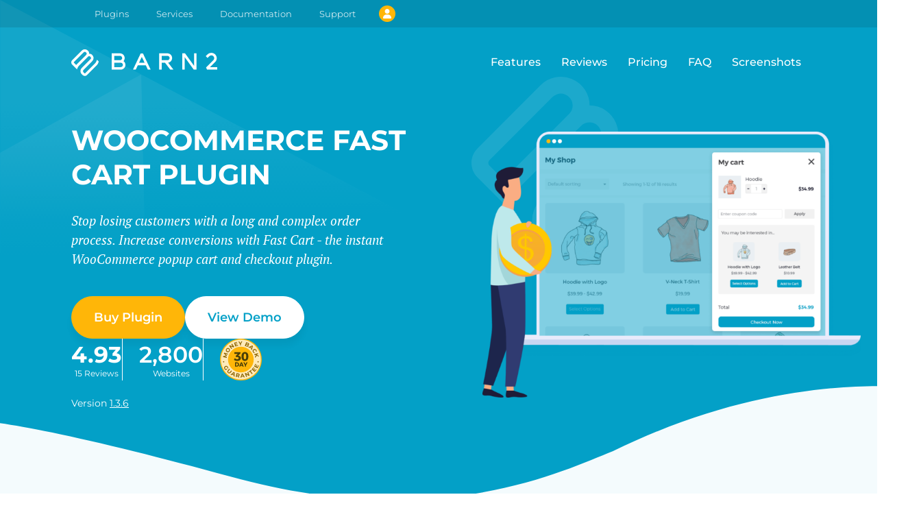

--- FILE ---
content_type: text/css; charset=UTF-8
request_url: https://barn2.com/wp-content/themes/barn2media/assets/css/templates/single-product.min.css?ver=1.0.1764957912301
body_size: 11687
content:
.interstitial,.modal{--object-display:flex;align-items:center;background-color:hsla(0,0%,4%,0);bottom:0;display:flex;height:100%;justify-content:center;left:0;opacity:0;overflow-y:auto;position:fixed;right:0;top:100%;transition:background-color .6s;width:100%;z-index:-1}.interstitial__window,.modal__window{background:#fff;border-radius:5px;box-shadow:0 .5rem 1rem rgba(0,0,0,.15);color:#424242;margin:auto;max-width:calc(100vw - 3rem);padding:2rem;width:600px}@media (max-width:47.98rem){.interstitial__window,.modal__window{--object-display:flex;align-items:stretch;border-radius:0;display:flex;height:100%;justify-content:stretch;margin:0;max-height:100dvh;max-width:100dvw;overflow-y:auto;width:100%}.interstitial__window .modal__window-contents,.modal__window .modal__window-contents{flex:1 1 100%}}.interstitial__window,.modal__window{transform:translateY(100vh);transition:transform .6s}@media (max-width:47.98rem){.interstitial,.modal{align-items:stretch;justify-content:stretch}}.interstitial[aria-hidden=false],.modal[aria-hidden=false]{background-color:hsla(0,0%,4%,.8);opacity:1;top:0;z-index:999999}.interstitial[aria-hidden=false] .interstitial__window,.interstitial[aria-hidden=false] .modal__window,.modal[aria-hidden=false] .interstitial__window,.modal[aria-hidden=false] .modal__window{transform:translate(0)}.interstitial__close-x,.modal__close-x{background-color:#000;border:2px solid transparent;border-radius:2rem;height:2rem;-webkit-mask-image:var(--mask-cross);mask-image:var(--mask-cross);-webkit-mask-position:50% 50%;-webkit-mask-repeat:no-repeat;-webkit-mask-size:contain;opacity:.8;position:absolute;right:1rem;top:1rem;width:2rem}.interstitial__close-x:hover,.modal__close-x:hover{opacity:1}.interstitial__close-x:active,.interstitial__close-x:focus,.modal__close-x:active,.modal__close-x:focus{border-color:#03a0c7}.interstitial__close-btn,.modal__close-btn{-webkit-appearance:none;-moz-appearance:none;appearance:none;background:#fff;border:none;border-radius:44px;height:44px;width:44px}.interstitial__close-btn:after,.modal__close-btn:after{background-color:rgba(66,66,66,.65);content:"";display:block;height:100%;inset:0;-webkit-mask-image:var(--mask-cross);mask-image:var(--mask-cross);-webkit-mask-position:50% 50%;-webkit-mask-repeat:no-repeat;-webkit-mask-size:contain;-webkit-mask-size:1rem 1rem;mask-size:1rem 1rem;position:absolute;transition:.2s;width:100%}.interstitial__close-btn,.modal__close-btn{cursor:pointer;overflow:hidden;position:absolute;right:1rem;text-indent:-100vw;top:.5rem;z-index:2}.interstitial__close-btn:hover:after,.modal__close-btn:hover:after{background-color:rgba(66,66,66,.8)}.interstitial__content,.modal__content{position:relative}.interstitial__content:before,.modal__content:before{background:hsla(0,0%,100%,.5);content:"";height:0;left:0;opacity:0;position:absolute;top:0;transition:opacity .3s;width:0;z-index:98}.interstitial__content:after,.modal__content:after{animation:load8 1.1s ease-out infinite;border:6.4px solid transparent;border-left-color:#03a0c7;border-radius:50%;color:transparent;content:"Loading...";display:none;font-size:0;height:32px;left:calc(50% - 16px);overflow:hidden;position:absolute;text-indent:-9999em;top:calc(50% - 16px);transform:translateZ(0);width:32px;z-index:99}.interstitial__content.is-state-loading:after,.modal__content.is-state-loading:after{display:block}.interstitial__content.is-state-loading:before,.modal__content.is-state-loading:before{height:100%;inset:0;opacity:1;width:100%}.interstitial__content,.modal__content{min-height:32px}.interstitial__actions,.modal__actions{display:flex;justify-content:flex-start}.interstitial__actions button+button,.modal__actions button+button{margin-left:1rem}.interstitial__actions,.modal__actions{line-height:1;margin-top:1.5rem}.interstitial__action--cancel,.modal__action--cancel{--text-color:#f8f9fa;--link-color:#03a0c7;background-color:var(--btn-background-color,#212529);border-color:var(--btn-background-color,#212529);color:#f8f9fa;color:var(--text-color,#f8f9fa);cursor:pointer}.interstitial__action--cancel:active,.interstitial__action--cancel:focus,.interstitial__action--cancel:hover,.modal__action--cancel:active,.modal__action--cancel:focus,.modal__action--cancel:hover{--text-color:#03a0c7;--link-color:#03a0c7;background-color:#fff;border-color:#03a0c7}.interstitial__action--cancel:focus,.interstitial__action--cancel:hover,.modal__action--cancel:focus,.modal__action--cancel:hover{box-shadow:0 .625rem .625rem rgba(0,0,0,.05),0 0 0 2px #03a0c7;outline:none}.interstitial__action--cancel,.modal__action--cancel{align-items:center;border-radius:100px;border-style:solid;border-width:1px;display:inline-flex;font-size:var(--block-font-size,var(--sans-font-size));font-weight:600;justify-content:center;line-height:1.75;padding:.5rem 2.125rem;text-align:center;transition:color .15s,background-color .15s,border-color .15s;white-space:nowrap}.interstitial__action--cancel:disabled,.modal__action--cancel:disabled{background:#afb5ba;border-color:#afb5ba;color:#6c757d;opacity:.65}.interstitial__action--secondary,.modal__action--secondary{--text-color:#03a0c7;--link-color:#03a0c7;background-color:var(--btn-background-color,#fff);border-color:var(--btn-background-color,#03a0c7);color:var(--text-color,#03a0c7);cursor:pointer}.interstitial__action--secondary:active,.interstitial__action--secondary:focus,.interstitial__action--secondary:hover,.modal__action--secondary:active,.modal__action--secondary:focus,.modal__action--secondary:hover{--text-color:#fff;--link-color:#fff;background-color:#03a0c7;border-color:#03a0c7}.interstitial__action--secondary:focus,.interstitial__action--secondary:hover,.modal__action--secondary:focus,.modal__action--secondary:hover{box-shadow:0 .625rem .625rem rgba(0,0,0,.05),0 0 0 1px #03a0c7;outline:none}.interstitial__action--secondary,.modal__action--secondary{align-items:center;border-radius:100px;border-style:solid;border-width:1px;display:inline-flex;font-size:var(--block-font-size,var(--sans-font-size));font-weight:600;justify-content:center;line-height:1.75;padding:.5rem 2.125rem;text-align:center;transition:color .15s,background-color .15s,border-color .15s;white-space:nowrap}.interstitial__action--secondary:disabled,.modal__action--secondary:disabled{background:#afb5ba;border-color:#afb5ba;color:#6c757d;opacity:.65}.interstitial__action--ok,.interstitial__action--submit,.modal__action--ok,.modal__action--submit{--text-color:#fff;--link-color:#fff;background-color:var(--btn-background-color,#03a0c7);border-color:var(--btn-border-color,#03a0c7);color:var(--btn-text-color,var(--text-color,#fff));cursor:pointer}.interstitial__action--ok:active,.interstitial__action--ok:focus,.interstitial__action--ok:hover,.interstitial__action--submit:active,.interstitial__action--submit:focus,.interstitial__action--submit:hover,.modal__action--ok:active,.modal__action--ok:focus,.modal__action--ok:hover,.modal__action--submit:active,.modal__action--submit:focus,.modal__action--submit:hover{background-color:var(--btn-background-hover-color,#fff);border-color:var(--btn-border-hover-color,#03a0c7);color:var(--btn-text-hover-color,#03a0c7)}.interstitial__action--ok,.interstitial__action--submit,.modal__action--ok,.modal__action--submit{box-shadow:0 .625rem .625rem rgba(0,0,0,.05)}.interstitial__action--ok:focus,.interstitial__action--ok:hover,.interstitial__action--submit:focus,.interstitial__action--submit:hover,.modal__action--ok:focus,.modal__action--ok:hover,.modal__action--submit:focus,.modal__action--submit:hover{box-shadow:0 .625rem .625rem rgba(0,0,0,.05),0 0 0 1px #03a0c7;outline:none}.interstitial__action--ok,.interstitial__action--submit,.modal__action--ok,.modal__action--submit{align-items:center;border-radius:100px;border-style:solid;border-width:1px;display:inline-flex;font-size:var(--block-font-size,var(--sans-font-size));font-weight:600;justify-content:center;line-height:1.75;padding:.5rem 2.125rem;text-align:center;transition:color .15s,background-color .15s,border-color .15s;white-space:nowrap}.interstitial__action--ok:disabled,.interstitial__action--submit:disabled,.modal__action--ok:disabled,.modal__action--submit:disabled{background:#afb5ba;border-color:#afb5ba;color:#6c757d;opacity:.65}.interstitial__action--text,.modal__action--text{cursor:pointer}.interstitial__action--text,.interstitial__action--text:active,.interstitial__action--text:hover,.modal__action--text,.modal__action--text:active,.modal__action--text:hover{background-color:transparent;border-color:transparent;color:#03a0c7}.interstitial__action--text,.modal__action--text{box-shadow:none;display:inline;text-decoration:none}.interstitial__action--text:active,.interstitial__action--text:hover,.modal__action--text:active,.modal__action--text:hover{color:#027895;text-decoration:underline}.interstitial__action--text:focus,.interstitial__action--text:focus:active,.modal__action--text:focus,.modal__action--text:focus:active{box-shadow:none}.interstitial__action--text:disabled,.modal__action--text:disabled{background:#afb5ba;border-color:#afb5ba;color:#6c757d;opacity:.65}.interstitial__action~.interstitial__action,.interstitial__action~.modal__action,.modal__action~.interstitial__action,.modal__action~.modal__action{margin-left:1rem}.interstitial__action,.modal__action{align-items:center;display:inline-flex;justify-content:center}.interstitial h1,.modal h1{font-size:calc(var(--sans-font-size, 16px)*1.125);margin:0 0 1.5rem}.interstitial p,.modal p{line-height:1.5}.interstitial p:last-child,.modal p:last-child{margin-bottom:0}.interstitial{position:absolute}.interstitial .interstitial__window{border:none;box-shadow:none}.interstitial[aria-hidden=true]{display:none}.generic-form{display:flex;flex-direction:column}.generic-form__section legend{margin-bottom:2.5rem;width:100%}.generic-form__section+.generic-form__section{margin-top:3rem}.generic-form__field-group{width:100%}@media (min-width:62rem){.generic-form__field-group{align-items:flex-start;display:flex;gap:1.25rem}.generic-form__field-group .generic-form-field{flex:0 1 calc(50% - 0.625rem)}.generic-form__field-group .generic-form-field+.generic-form-field{margin:0}.generic-form__field-group--by-three .generic-form-field{flex:0 1 calc(33% - 0.83333rem)}}.generic-form__field-group+.generic-form__field{margin-top:1.25rem}.generic-form-field{align-items:stretch;display:flex;flex-direction:column;justify-content:flex-start;margin:0;width:100%}.generic-form-field--checkbox{position:relative}.generic-form-field--checkbox input{height:1.25rem;left:0;opacity:0;position:absolute;top:.3175rem;width:1.25rem;z-index:1}.generic-form-field--checkbox label{align-content:flex-start;display:flex;font-size:1rem;font-weight:400;line-height:2rem}.generic-form-field--checkbox label:before{background:#fff;background-size:contain;border:1px solid #939597;border-radius:3px;content:"";display:block;height:1.25rem;margin-right:.75em;margin-top:.3175rem;width:1.25rem}.generic-form-field--checkbox input:hover+label:before,.generic-form-field--checkbox label:hover:before{border-color:#03a0c7}.generic-form-field--checkbox input:focus+label:before,.generic-form-field--checkbox label:focus:before{border:1px solid #03a0c7;box-shadow:0 .625rem .625rem rgba(0,0,0,.05),0 0 0 2px #03a0c7;outline:none}.generic-form-field--checkbox input:checked+label:before{background-color:#03a0c7;border-color:#03a0c7;-webkit-mask-image:var(--mark-checkmark-inverted);mask-image:var(--mark-checkmark-inverted);-webkit-mask-position:50% 50%;-webkit-mask-repeat:no-repeat;-webkit-mask-size:contain}.generic-form-field--checkbox input:disabled+label{opacity:.5}.generic-form-field--select,.generic-form-field__select{background:#fff;border-radius:5px;position:relative}.generic-form-field--select select,.generic-form-field__select select{-moz-padding-start:calc(1rem - 3px);background:transparent;background-color:transparent;background-image:url("data:image/svg+xml;charset=utf-8,%3Csvg xmlns='http://www.w3.org/2000/svg' viewBox='0 0 16 16'%3E%3Cpath fill='none' stroke='%23343a40' stroke-linecap='round' stroke-linejoin='round' stroke-width='2' d='m2 5 6 6 6-6'/%3E%3C/svg%3E");background-position:right 1rem center;background-repeat:no-repeat;background-size:16px 12px;border:1px solid #939597;border-radius:5px;color:#424242;display:block;font-family:var(--sans-font-family);font-size:1.125rem;font-weight:400;line-height:2;max-width:100%;padding:.5rem 4rem .5rem 1rem;position:relative;transition:border-color .15s ease-in-out,box-shadow .15s ease-in-out;width:100%;z-index:1}@media (prefers-reduced-motion:reduce){.generic-form-field--select select,.generic-form-field__select select{transition:none}}.generic-form-field--select select,.generic-form-field__select select{-webkit-appearance:none;-moz-appearance:none;appearance:none}.generic-form-field--select select:focus,.generic-form-field__select select:focus{border-color:#03a0c7;box-shadow:0 .625rem .625rem rgba(0,0,0,.05),0 0 0 2px #03a0c7;outline:0;outline:none}.generic-form-field--select select[multiple],.generic-form-field--select select[size]:not([size="1"]),.generic-form-field__select select[multiple],.generic-form-field__select select[size]:not([size="1"]){background-image:none;padding-right:1rem}.generic-form-field--select select:disabled,.generic-form-field__select select:disabled{background-color:#e9ecef}.generic-form-field--select select:-moz-focusring,.generic-form-field__select select:-moz-focusring{color:transparent;text-shadow:0 0 0 #424242}.generic-form-field--select:after,.generic-form-field__select:after{background:#e5e5e5;border-radius:0 5px 5px 0;color:transparent;content:"";height:100%;position:absolute;right:0;top:0;width:3rem}.generic-form-field__label{font-size:1.125rem;line-height:2;margin:0 0 .25rem}.generic-form-field__input[type=email],.generic-form-field__input[type=number],.generic-form-field__input[type=password],.generic-form-field__input[type=tel],.generic-form-field__input[type=text],.generic-form-field__input[type=url]{border:1px solid #939597;border-radius:5px;box-shadow:none;font-family:var(--sans-font-family);font-size:1.125rem;font-weight:400;line-height:2;padding:.5rem 1rem}.generic-form-field__input[type=email]:focus,.generic-form-field__input[type=number]:focus,.generic-form-field__input[type=password]:focus,.generic-form-field__input[type=tel]:focus,.generic-form-field__input[type=text]:focus,.generic-form-field__input[type=url]:focus{background-color:#fff;border-color:#03a0c7;box-shadow:0 .625rem .625rem rgba(0,0,0,.05),0 0 0 2px #03a0c7;outline:none}.generic-form-field__textarea{border:1px solid #939597;border-radius:5px;box-shadow:none;font-family:var(--sans-font-family);font-size:1.125rem;font-weight:400;line-height:2;padding:.5rem 1rem}.generic-form-field__textarea:focus{background-color:#fff;border-color:#03a0c7;box-shadow:0 .625rem .625rem rgba(0,0,0,.05),0 0 0 2px #03a0c7;outline:none}.generic-form-field__description{font-size:calc(var(--sans-font-size, 16px)*.875);margin-top:5px}.generic-form-field+.generic-form-field{margin-top:1.25rem}.generic-form-field+.generic-form-field--lost-password{margin-top:.5rem}.generic-form-actions{align-items:center;display:flex;flex-wrap:wrap;gap:.75rem;margin-top:1.25rem}.generic-form-actions button[type=submit],.generic-form-actions input[type=submit]{--text-color:#fff;--link-color:#fff;background-color:var(--btn-background-color,#03a0c7);border-color:var(--btn-border-color,#03a0c7);color:var(--btn-text-color,var(--text-color,#fff));cursor:pointer}.generic-form-actions button[type=submit]:active,.generic-form-actions button[type=submit]:focus,.generic-form-actions button[type=submit]:hover,.generic-form-actions input[type=submit]:active,.generic-form-actions input[type=submit]:focus,.generic-form-actions input[type=submit]:hover{background-color:var(--btn-background-hover-color,#fff);border-color:var(--btn-border-hover-color,#03a0c7);color:var(--btn-text-hover-color,#03a0c7)}.generic-form-actions button[type=submit],.generic-form-actions input[type=submit]{box-shadow:0 .625rem .625rem rgba(0,0,0,.05)}.generic-form-actions button[type=submit]:focus,.generic-form-actions button[type=submit]:hover,.generic-form-actions input[type=submit]:focus,.generic-form-actions input[type=submit]:hover{box-shadow:0 .625rem .625rem rgba(0,0,0,.05),0 0 0 1px #03a0c7;outline:none}.generic-form-actions button[type=submit],.generic-form-actions input[type=submit]{align-items:center;border-radius:100px;border-style:solid;border-width:1px;display:inline-flex;font-size:var(--block-font-size,var(--sans-font-size));font-weight:600;justify-content:center;line-height:1.75;padding:.5rem 2.125rem;text-align:center;transition:color .15s,background-color .15s,border-color .15s;white-space:nowrap}.generic-form-actions button[type=submit]:disabled,.generic-form-actions input[type=submit]:disabled{background:#afb5ba;border-color:#afb5ba;color:#6c757d;opacity:.65}.generic-form-messages{margin:var(--message-container-margin-top,1.5rem) var(--message-container-margin-right,0) var(--message-container-margin-bottom,1.5rem) var(--message-container-margin-left,0);padding:var(--message-container-padding-top,0) var(--message-container-padding-right,0) var(--message-container-padding-bottom,0) var(--message-container-padding-left,0)}.generic-form-messages .generic-form-messages__list{--list-padding-top:var(--message-container-padding-top,0);--list-padding-right:var(--message-container-padding-right,0);--list-padding-bottom:var(--message-container-padding-bottom,0);--list-padding-left:var(--message-container-padding-left,0);--list-margin-top:var(--message-container-margin-top,0);--list-margin-right:var(--message-container-margin-right,0);--list-margin-bottom:var(--message-container-margin-bottom,0);--list-margin-left:var(--message-container-margin-left,0);--first-list-element-margin-top:var( --first-message-list-margin-top,var(--message-list-margin-top) );--first-list-element-margin-bottom:var( --last-message-list-margin-bottom,var(--message-list-margin-bottom) );list-style:none;margin:var(--message-list-margin-top,0) var(--message-list-margin-right,0) var(--message-list-margin-bottom,0) var(--message-list-margin-left,0);padding:var(--message-list-padding-top,0) var(--message-list-padding-right,0) var(--message-list-padding-bottom,0) var(--message-list-padding-left,0)}.generic-form-messages .generic-form-messages__list:first-child{margin-top:var(--first-message-list-margin-top,var(--message-list-margin-top))}.generic-form-messages .generic-form-messages__list:last-child{margin-bottom:var(--first-message-list-margin-bottom,var(--message-list-margin-bottom))}.generic-form-messages .generic-form-messages__list-item{list-style:none}.generic-form-messages__list-item{--list-element-padding-top:var(--message-padding-top,0.375rem);--list-element-padding-right:var(--message-padding-right,0.625rem);--list-element-padding-bottom:var(--message-padding-bottom,0.375rem);--list-element-padding-left:var(--message-padding-left,0.625rem);--list-element-margin-top:var(--message-margin-top,1.5rem);--list-element-margin-right:var(--message-margin-right,0);--list-element-margin-bottom:var(--message-margin-bottom,1.5rem);--list-element-margin-left:var(--message-margin-left,0);background-color:#f8d7da;border-color:#dc3545;border-radius:.25rem;border-width:1px;color:#721c24;font-size:1rem;line-height:2;margin:var(--message-margin-top,1.5rem) var(--message-margin-right,0) var(--message-margin-bottom,1.5rem) var(--message-margin-left,0);padding:var(--message-padding-top,.375rem) var(--message-padding-right,.625rem) var(--message-padding-bottom,.375rem) var(--message-padding-left,.625rem)}.generic-form-messages__list-item .alert-link{color:#5b161d}.generic-form-messages__list-item{--first-list-element-margin-top:var( --first-message-margin-top,var(--message-margin-top) );--first-list-element-margin-bottom:var( --last-message-margin-bottom,var(--message-margin-bottom) )}.generic-form-messages__list-item:first-child{margin-top:var(--first-message-margin-top,var(--message-margin-top))}.generic-form-messages__list-item:last-child{margin-bottom:var(--first-message-margin-bottom,var(--message-margin-bottom))}.generic-form-messages__list-item--info,.generic-form-messages__list-item.is-state-info,.generic-form-messages__list-item.is-style-info{background-color:#d1ecf1;border-color:#0dcaf0;color:#0c5460}.generic-form-messages__list-item--info .alert-link,.generic-form-messages__list-item.is-state-info .alert-link,.generic-form-messages__list-item.is-style-info .alert-link{color:#0a434d}.generic-form-messages__list-item--info:before,.generic-form-messages__list-item.is-state-info:before,.generic-form-messages__list-item.is-style-info:before{border-bottom-color:#d1ecf1}.generic-form-messages__list-item--success,.generic-form-messages__list-item.is-state-success,.generic-form-messages__list-item.is-style-success{background-color:#d4edda;border-color:#28a745;color:#155724}.generic-form-messages__list-item--success .alert-link,.generic-form-messages__list-item.is-state-success .alert-link,.generic-form-messages__list-item.is-style-success .alert-link{color:#11461d}.generic-form-messages__list-item--success:before,.generic-form-messages__list-item.is-state-success:before,.generic-form-messages__list-item.is-style-success:before{border-bottom-color:#d4edda}.generic-form-messages__list-item a{color:inherit;font-weight:var(--sans-weight-bold)}.generic-form-messages__list-item a:active,.generic-form-messages__list-item a:hover{text-decoration:underline}.generic-form-messages__list-item__dismiss-btn{-webkit-appearance:none;-moz-appearance:none;appearance:none;background:currentColor;border:0;border-radius:2;color:inherit;font-size:0;height:2rem;-webkit-mask-image:var(--mask-cross-in-circle);mask-image:var(--mask-cross-in-circle);-webkit-mask-position:center;mask-position:center;-webkit-mask-repeat:no-repeat;mask-repeat:no-repeat;-webkit-mask-size:contain;mask-size:contain;opacity:.5;overflow:clip;position:absolute;right:.625rem;top:.375rem;width:1rem}.generic-form-messages__list-item__dismiss-btn:active,.generic-form-messages__list-item__dismiss-btn:hover{opacity:1}.generic-form-messages__list-item:has(.generic-form-messages__list-item__dismiss-btn){padding-right:1.25rem;position:relative}.product-reviews-modal__toggle-btn.is-style-link{-webkit-appearance:none;-moz-appearance:none;appearance:none;background:none;border:none;cursor:pointer;text-decoration:underline}.product-reviews-modal__toggle-btn.is-style-link:active,.product-reviews-modal__toggle-btn.is-style-link:hover{color:var(--link-hover-color,#027895)}.product-reviews-modal__toggle-btn.is-style-link{color:var(--link-color,#03a0c7);font-size:1rem;font-weight:500;line-height:calc(var(--sans-line-height-factor)*1.25rem)}.product-reviews-modal__toggle-btn.is-style-button{--text-color:#fff;--link-color:#fff;background-color:var(--btn-background-color,#03a0c7);border-color:var(--btn-border-color,#03a0c7);color:var(--btn-text-color,var(--text-color,#fff));cursor:pointer}.product-reviews-modal__toggle-btn.is-style-button:active,.product-reviews-modal__toggle-btn.is-style-button:focus,.product-reviews-modal__toggle-btn.is-style-button:hover{background-color:var(--btn-background-hover-color,#fff);border-color:var(--btn-border-hover-color,#03a0c7);color:var(--btn-text-hover-color,#03a0c7)}.product-reviews-modal__toggle-btn.is-style-button{box-shadow:0 .625rem .625rem rgba(0,0,0,.05)}.product-reviews-modal__toggle-btn.is-style-button:focus,.product-reviews-modal__toggle-btn.is-style-button:hover{box-shadow:0 .625rem .625rem rgba(0,0,0,.05),0 0 0 1px #03a0c7;outline:none}.product-reviews-modal__toggle-btn.is-style-button{align-items:center;border-radius:100px;border-style:solid;border-width:1px;display:inline-flex;font-size:var(--block-font-size,calc(var(--sans-font-size, 16px)*1.125));font-weight:600;justify-content:center;line-height:1.75;line-height:1.25;padding:1.1875rem 3.5rem;text-align:center;transition:color .15s,background-color .15s,border-color .15s;white-space:nowrap}.product-reviews-modal__toggle-btn.is-style-button:disabled{background:#afb5ba;border-color:#afb5ba;color:#6c757d;opacity:.65}.product-reviews-modal__toggle-btn.is-style-button{display:flex;margin-left:auto;margin-right:auto}@media (max-width:61.98rem){.product-reviews-modal__toggle-btn.is-style-button{font-size:1.06875rem;line-height:calc(var(--sans-line-height-factor)*1.25);padding:1.125rem 3.5rem}}.product-reviews-modal .message{--list-element-padding-top:var(--message-padding-top,0.375rem);--list-element-padding-right:var(--message-padding-right,0.625rem);--list-element-padding-bottom:var(--message-padding-bottom,0.375rem);--list-element-padding-left:var(--message-padding-left,0.625rem);--list-element-margin-top:var(--message-margin-top,1.5rem);--list-element-margin-right:var(--message-margin-right,0);--list-element-margin-bottom:var(--message-margin-bottom,1.5rem);--list-element-margin-left:var(--message-margin-left,0);background-color:#f8d7da;border-color:#dc3545;border-radius:.25rem;border-width:1px;color:#721c24;font-size:1rem;line-height:2;margin:var(--message-margin-top,1.5rem) var(--message-margin-right,0) var(--message-margin-bottom,1.5rem) var(--message-margin-left,0);padding:var(--message-padding-top,.375rem) var(--message-padding-right,.625rem) var(--message-padding-bottom,.375rem) var(--message-padding-left,.625rem)}.product-reviews-modal .message .alert-link{color:#5b161d}.product-reviews-modal .message{--first-list-element-margin-top:var( --first-message-margin-top,var(--message-margin-top) );--first-list-element-margin-bottom:var( --last-message-margin-bottom,var(--message-margin-bottom) )}.product-reviews-modal .message:first-child{margin-top:var(--first-message-margin-top,var(--message-margin-top))}.product-reviews-modal .message:last-child{margin-bottom:var(--first-message-margin-bottom,var(--message-margin-bottom))}.product-reviews-modal .message--info,.product-reviews-modal .message.is-state-info,.product-reviews-modal .message.is-style-info{background-color:#d1ecf1;border-color:#0dcaf0;color:#0c5460}.product-reviews-modal .message--info .alert-link,.product-reviews-modal .message.is-state-info .alert-link,.product-reviews-modal .message.is-style-info .alert-link{color:#0a434d}.product-reviews-modal .message--info:before,.product-reviews-modal .message.is-state-info:before,.product-reviews-modal .message.is-style-info:before{border-bottom-color:#d1ecf1}.product-reviews-modal .message--success,.product-reviews-modal .message.is-state-success,.product-reviews-modal .message.is-style-success{background-color:#d4edda;border-color:#28a745;color:#155724}.product-reviews-modal .message--success .alert-link,.product-reviews-modal .message.is-state-success .alert-link,.product-reviews-modal .message.is-style-success .alert-link{color:#11461d}.product-reviews-modal .message--success:before,.product-reviews-modal .message.is-state-success:before,.product-reviews-modal .message.is-style-success:before{border-bottom-color:#d4edda}.product-reviews-modal .message a{color:inherit;font-weight:var(--sans-weight-bold)}.product-reviews-modal .message a:active,.product-reviews-modal .message a:hover{text-decoration:underline}.product-reviews-modal .message__dismiss-btn{-webkit-appearance:none;-moz-appearance:none;appearance:none;background:currentColor;border:0;border-radius:2;color:inherit;font-size:0;height:2rem;-webkit-mask-image:var(--mask-cross-in-circle);mask-image:var(--mask-cross-in-circle);-webkit-mask-position:center;mask-position:center;-webkit-mask-repeat:no-repeat;mask-repeat:no-repeat;-webkit-mask-size:contain;mask-size:contain;opacity:.5;overflow:clip;position:absolute;right:.625rem;top:.375rem;width:1rem}.product-reviews-modal .message__dismiss-btn:active,.product-reviews-modal .message__dismiss-btn:hover{opacity:1}.product-reviews-modal .message:has(.product-reviews-modal .message__dismiss-btn){padding-right:1.25rem;position:relative}.product-reviews-modal .has-messages{margin-top:1rem}.product-reviews-modal__window{background:#fff;border-radius:5px;box-shadow:0 .625rem .625rem 0 rgba(0,0,0,.05);height:80vh;max-width:56.25rem;overflow:hidden;padding:0;width:100%}.product-reviews-modal__breakdown{align-items:flex-start;display:flex;order:1}@media (max-width:35.98rem){.product-reviews-modal__breakdown{flex-direction:column;margin-bottom:2.5rem}}.product-reviews-modal__rating-label,.product-reviews-modal__ratings{flex:1 0 auto}.product-reviews-modal__rating-label p:first-child{margin-top:0}.product-reviews-modal__ratings{align-items:stretch;display:flex;flex-direction:column;gap:.5rem;margin-bottom:2.5rem}@media (max-width:35.98rem){.product-reviews-modal__ratings{margin-bottom:1.5rem}}.product-reviews-modal__inner-contents{align-items:stretch;display:flex;flex-direction:column;height:80vh;overflow-y:auto;padding:3.25rem 2.5rem;position:relative;z-index:1}.product-reviews-modal__close-btn{-webkit-appearance:none;-moz-appearance:none;appearance:none;background:#fff;border:none;border-radius:44px;height:44px;width:44px}.product-reviews-modal__close-btn:after{background-color:rgba(66,66,66,.65);content:"";display:block;height:100%;inset:0;-webkit-mask-image:var(--mask-cross);mask-image:var(--mask-cross);-webkit-mask-position:50% 50%;-webkit-mask-repeat:no-repeat;-webkit-mask-size:contain;-webkit-mask-size:1rem 1rem;mask-size:1rem 1rem;position:absolute;transition:.2s;width:100%}.product-reviews-modal__close-btn{cursor:pointer;overflow:hidden;position:absolute;right:1rem;text-indent:-100vw;top:.5rem;z-index:2}.product-reviews-modal__close-btn:hover:after{background-color:rgba(66,66,66,.8)}.product-review-count{align-items:stretch;-webkit-appearance:none;-moz-appearance:none;appearance:none;background:none;border:none;color:#03a0c7;cursor:pointer;display:flex;font-size:var(--sans-font-size);gap:.625rem;outline:none;padding:0;text-align:center}.product-review-count__label{color:inherit;width:3.4375rem}.product-review-count__bar{background:#ececec;height:1.5rem;position:relative;width:10.625rem}.is-state-selected .product-review-count__bar{background:#e5f5f9}.product-review-count__bar:before{background:#ffb608;content:"";display:block;height:100%;left:0;position:absolute;top:0;width:calc(1%*var(--bar-width))}.is-state-selected .product-review-count__bar:before{background:#03a0c7}.product-reviews-tag-cloud{display:flex;flex-wrap:wrap;gap:.5rem}.product-reviews-tag-cloud__title{width:100%}.product-reviews-tag-cloud__link{background:#fff;border:1px solid #03a0c7;border-radius:100px;box-shadow:0 .625rem .625rem rgba(0,0,0,.05);display:inline-block;font-size:calc(var(--sans-font-size, 16px)*.8125);font-weight:600;padding:.25rem 1rem;text-decoration:none;transition:.2s}.product-reviews-tag-cloud__link:active,.product-reviews-tag-cloud__link:hover{background:#03a0c7;color:#fff}.product-reviews-tag-cloud__link.is-state-selected{background:#ffb608;border-color:#ffb608;color:#fff}.product-review+.product-review{margin-top:3.25rem}.is-state-entering-right .product-review,.is-state-exiting-left .product-review{opacity:0;transform:translateX(-100%)}.is-state-entering-left .product-review,.is-state-exiting-right .product-review{opacity:0;transform:translateX(100%)}.product-review__meta{-moz-column-gap:1rem;column-gap:1rem;display:grid;grid-template-areas:"avatar title" "avatar rating" "author author";grid-template-columns:3.25rem auto;grid-template-rows:auto auto auto;row-gap:.25rem}.product-review__avatar{align-self:center;grid-area:avatar;margin:0;padding:0}.product-review__avatar img{border:2px solid #03a0c7;border-radius:100%;display:block;height:3rem;width:3rem}.product-review__avatar figcaption,.product-review__verified{display:none}.product-review__title{color:#424242;font-size:calc(var(--sans-font-size, 16px)*1.375);font-weight:700;grid-area:title;line-height:1.25;margin:0;padding:0}.product-review__rating{display:flex;grid-area:rating;justify-content:flex-start;margin:0;padding:0}.product-review__rating .dashicons:before{content:none;display:none}.product-review__rating .dashicons{background-color:#ffb608;display:block;height:1.25rem;-webkit-mask-position:50% 50%;-webkit-mask-repeat:no-repeat;-webkit-mask-size:contain;width:1.25rem}.product-review__rating .dashicons.dashicons-star-filled{-webkit-mask-image:var(--mask-star-filled);mask-image:var(--mask-star-filled)}.product-review__rating .dashicons.dashicons-star-half{-webkit-mask-image:var(--mask-star-half);mask-image:var(--mask-star-half)}.product-review__rating .dashicons.dashicons-star-empty{-webkit-mask-image:var(--mask-star-empty);mask-image:var(--mask-star-empty)}.product-review__rating figcaption{clip:rect(1px,1px,1px,1px);word-wrap:normal!important;border:0;clip-path:inset(50%);height:1px;margin:-1px;overflow:hidden;padding:0;position:absolute;width:1px}.product-review__rating figcaption:focus{clip:auto!important;background-color:#eee;clip-path:none;color:#444;display:block;font-size:1em;height:auto;left:5px;line-height:normal;padding:15px 23px 14px;text-decoration:none;top:5px;width:auto;z-index:100000}.product-review__author{grid-area:author;margin-top:.5rem}.product-review__author p{color:#888;font-size:calc(var(--sans-font-size, 16px)*.875);font-weight:var(--sans-weight-normal);line-height:calc(var(--sans-font-size, 16px)*.9375);margin:0;padding:0}.product-review__content{margin-top:.5rem}.product-review__content p{font-size:var(--sans-font-size);line-height:2;margin:0;padding:0}.product-reviews-list{margin-top:3.25rem;order:3}.product-reviews-list__inner-contents{display:grid;grid-template-columns:auto;grid-template-rows:auto 1fr auto;margin-left:-2.5rem;overflow:hidden;padding-left:2.5rem;padding-right:2.5rem;transition:grid-template-rows .5s;transition:grid-template-rows .5s,-ms-grid-rows .5s;width:calc(100% + 5rem)}.product-reviews-list__items{margin-bottom:3.25rem;margin-top:3.25rem}.product-reviews-list__pagination{overflow:visible}.product-reviews-list__pagination,.product-reviews-list__pagination ul{--object-display:flex;align-items:center;display:flex;justify-content:center;width:100%}.product-reviews-list__pagination ul{--paragraph-margin-top:0;--paragraph-margin-bottom:0;--list-element-margin-bottom:0;gap:.5rem;list-style:none;margin:0 auto;padding:0}.product-reviews-list__pagination .page-numbers{--object-display:flex;align-items:center;-webkit-appearance:none;-moz-appearance:none;appearance:none;background:none;border:none;border-radius:100%;color:var(--pagination-link-color,#424242);cursor:pointer;display:flex;font-size:calc(var(--sans-font-size, 16px)*1.0625);font-weight:500;height:2.8125rem;justify-content:center;text-decoration:none;transition:.2s;width:2.8125rem}.product-reviews-list__pagination .page-numbers:active,.product-reviews-list__pagination .page-numbers:not(.current):hover{color:var(--pagination-link-hover-color,#03a0c7)}.product-reviews-list__pagination .page-numbers.current{background:var(--pagination-current-background-color,#03a0c7);color:var(--pagination-current-text-color,#fff);filter:drop-shadow(0 4px 16px rgba(0,0,0,.16))}.product-reviews-list__pagination .page-numbers.next,.product-reviews-list__pagination .page-numbers.prev,.product-reviews-list__pagination .page-numbers[data-page-number=next],.product-reviews-list__pagination .page-numbers[data-page-number=prev]{background-color:var(--pagination-arrow-color,#424242);height:1.4375rem;margin:0 1.5rem;-webkit-mask-image:var(--mask-horizontal-arrow);mask-image:var(--mask-horizontal-arrow);-webkit-mask-position:50% 50%;-webkit-mask-repeat:no-repeat;-webkit-mask-size:contain;mask-size:contain;overflow:hidden;text-indent:-100vw;width:1.4375rem}.product-reviews-list__pagination .page-numbers.next:hover,.product-reviews-list__pagination .page-numbers.prev:hover,.product-reviews-list__pagination .page-numbers[data-page-number=next]:hover,.product-reviews-list__pagination .page-numbers[data-page-number=prev]:hover{background-color:#03a0c7}.product-reviews-list__pagination .page-numbers.prev,.product-reviews-list__pagination .page-numbers[data-page-number=prev]{transform:scaleX(-1);transform-origin:50% 50%}.product-reviews-list__pagination .page-numbers+.page-numbers{margin-left:.5rem}.product-review-form{order:2}.product-review-form__toggle-btn{--text-color:#fff;--link-color:#fff;background-color:var(--btn-background-color,#03a0c7);border-color:var(--btn-border-color,#03a0c7);color:var(--btn-text-color,var(--text-color,#fff));cursor:pointer}.product-review-form__toggle-btn:active,.product-review-form__toggle-btn:focus,.product-review-form__toggle-btn:hover{background-color:var(--btn-background-hover-color,#fff);border-color:var(--btn-border-hover-color,#03a0c7);color:var(--btn-text-hover-color,#03a0c7)}.product-review-form__toggle-btn{box-shadow:0 .625rem .625rem rgba(0,0,0,.05)}.product-review-form__toggle-btn:focus,.product-review-form__toggle-btn:hover{box-shadow:0 .625rem .625rem rgba(0,0,0,.05),0 0 0 1px #03a0c7;outline:none}.product-review-form__toggle-btn{align-items:center;border-radius:100px;border-style:solid;border-width:1px;display:inline-flex;font-size:var(--block-font-size,var(--sans-font-size));font-weight:600;justify-content:center;line-height:1.75;padding:.5rem 2.125rem;text-align:center;transition:color .15s,background-color .15s,border-color .15s;white-space:nowrap}.product-review-form__toggle-btn:disabled{background:#afb5ba;border-color:#afb5ba;color:#6c757d;opacity:.65}.product-review-form__toggle-btn:after{background-color:#fff;content:"";display:block;height:1rem;margin-left:.5rem;-webkit-mask-image:var(--mask-chevron-right-thin);mask-image:var(--mask-chevron-right-thin);-webkit-mask-position:50% 50%;-webkit-mask-repeat:no-repeat;-webkit-mask-size:contain;transform:rotate(90deg);transform-origin:50% 50%;transition:.2s;width:1rem}.product-review-form__toggle-btn:active:after,.product-review-form__toggle-btn:hover:after{background-color:#03a0c7}.product-review-form__toggle-btn[aria-expanded=true]:after{transform:rotate(270deg)}.product-review-form__wrapper{display:grid;grid-template-columns:auto;grid-template-rows:0fr;transition:grid-template-rows .4s,padding .4s;transition:grid-template-rows .4s,padding .4s,-ms-grid-rows .4s}.product-review-form__wrapper[aria-hidden=false]{grid-template-rows:1fr;padding-top:2rem}.product-review-form__form{overflow:hidden;position:relative}.product-review-form .generic-form__section{-webkit-appearance:none;-moz-appearance:none;appearance:none;border:none;margin:0;padding:0}.product-review-form .generic-form__field+.product-review-form .generic-form__field{margin-top:1.25rem}.product-review-form .generic-form-field__label{font-weight:700;margin-bottom:0}.product-review-form .generic-form-field__input{max-width:100%;width:100%}@media (max-width:47.98rem){.product-review-form .generic-form-field{max-width:calc(100% - 5.5rem)}}.product-review-form .edd-reviews-form-rating{align-items:center;align-self:start;display:flex;justify-content:flex-start;position:relative;width:auto}.product-review-form .edd-reviews-form-rating input{color:transparent;cursor:pointer;height:1.25rem;margin:0;opacity:0;position:relative;width:1.25rem;z-index:2}.product-review-form .edd-reviews-form-rating input:hover+.edd-reviews-form-rating__selector~.edd-reviews-form-rating__selector,.product-review-form .edd-reviews-form-rating:not(:hover) input:checked+.edd-reviews-form-rating__selector~.edd-reviews-form-rating__selector{-webkit-mask-image:var(--mask-star-empty);mask-image:var(--mask-star-empty)}.product-review-form .edd-reviews-form-rating .edd-reviews-form-rating__selector{background-color:#424242;color:transparent;display:block;font-size:0;height:1.5rem;margin:0 0 0 -1.25rem;-webkit-mask-image:var(--mask-star-filled);mask-image:var(--mask-star-filled);-webkit-mask-position:50% 50%;-webkit-mask-repeat:no-repeat;-webkit-mask-size:contain;overflow:hidden;text-indent:-100vw;width:1.5rem;z-index:1}.product-review-form .edd-reviews-form-rating:hover .edd-reviews-form-rating__selector{background-color:#ffb608}.the-content .embedded-popover{opacity:1;transition:opacity .3s}.the-content .embedded-popover[aria-hidden=true]{opacity:0;transform:translateX(-100vw)}.the-content .embedded-popover{position:fixed;top:calc(var(--anchor-y, 0px) - 1rem);transform:translate(calc(-50% + var(--gap-offset-x, 0px)),calc(-100% + var(--gap-offset-y, 0px)))}.the-content .embedded-popover.is-anchored-below{top:calc(var(--anchor-y, 0px) + 1rem);transform:translate(calc(-50% + var(--gap-offset-x, 0px)),var(--gap-offset-y,0))}.the-content .embedded-popover{--text-color:#fff;--background-color:#03a0c7;background:#03a0c7;border-radius:1rem;color:#fff;filter:drop-shadow(0 .5rem 1rem rgba(0,0,0,.15));gap:1.25rem;grid-template-areas:"title" "link" "content";grid-template-columns:1fr;left:calc(var(--anchor-x) + var(--offset-x, 0px));margin:0;max-width:41.25rem;max-width:21.875rem;padding:1.25rem 2.1875rem;width:100%;z-index:9999}.the-content .embedded-popover:not(.is-anchored-below):before{border-top:.5rem solid #fff;top:100%}.the-content .embedded-popover.is-anchored-below:before,.the-content .embedded-popover:not(.is-anchored-below):before{border-left:.5rem solid transparent;border-right:.5rem solid transparent;color:transparent;content:"";display:block;height:0;left:calc(50% - .5rem);position:absolute;width:0}.the-content .embedded-popover.is-anchored-below:before{border-bottom:.5rem solid #fff;bottom:100%}.the-content .embedded-popover:before{transform:translateX(calc(var(--offset-x, 0px)*-1))}.the-content .embedded-popover .embedded-popover__close{display:none}.the-content .embedded-popover .embedded-popover__image{--object-display:flex;align-items:center;display:flex;height:auto;justify-content:center;margin-left:auto;margin-right:auto;width:100%}.the-content .embedded-popover .embedded-popover__image img{display:block;height:auto;max-width:100%}.the-content .embedded-popover .embedded-popover__description+.embedded-popover__image{margin-top:1.25rem}.the-content .embedded-popover .embedded-popover__description,.the-content .embedded-popover .embedded-popover__description p{font-family:var(--sans-font-family);font-size:.875rem;font-style:normal;line-height:calc(var(--sans-line-height-factor)*1.57)}.the-content .embedded-popover .embedded-popover__description p:first-of-type,.the-content .embedded-popover .embedded-popover__description:first-of-type{margin-top:0}.the-content .embedded-popover .embedded-popover__description p:last-of-type,.the-content .embedded-popover .embedded-popover__description:last-of-type{margin-bottom:0}.the-content .embedded-popover.is-anchored-below:before{border-bottom-color:#03a0c7}.the-content .embedded-popover:not(.is-anchored-below):before{border-top-color:#03a0c7}.the-content .embedded-popover{--gap-offset-y:-0.5rem}.the-content .embedded-popover.is-anchored-below{--gap-offset-y:0.5rem}.the-content .embedded-popover:not(.is-anchored-below):before{border-width:1rem 1rem 0;left:calc(50% - 1rem)}.the-content .embedded-popover.is-anchored-below:before{border-width:0 1rem 1rem;left:calc(50% - 1rem)}.wp-block-column.plugin-meta>[class*=wp-block]{margin-top:1.5rem}.wp-block-column.plugin-meta>[class*=wp-block]:first-child{margin-top:0}.wp-block-column.plugin-meta>[class*=wp-block] h2,.wp-block-column.plugin-meta>[class*=wp-block] h3,.wp-block-column.plugin-meta>[class*=wp-block] h4{font-size:calc(var(--sans-font-size, 16px)*1.3125);line-height:calc(var(--sans-line-height-factor)*1.5);width:100%}.wp-block-column.plugin-meta>[class*=wp-block] h2:first-child,.wp-block-column.plugin-meta>[class*=wp-block] h3:first-child,.wp-block-column.plugin-meta>[class*=wp-block] h4:first-child{margin-top:0}.content-snippet--your-trusted-partner-six-icon-grid .is-style-section,.is-style-section.is-style-features{max-width:var(--block-container-max-width,var(--container-max-width,100%));padding-left:var(--block-container-padding-left,var(--container-padding,0));padding-right:var(--block-container-padding-right,var(--container-padding,0))}.content-snippet--your-trusted-partner-six-icon-grid .is-style-section .has-large-font-size,.content-snippet--your-trusted-partner-six-icon-grid .is-style-section h3,.content-snippet--your-trusted-partner-six-icon-grid .is-style-section h4,.is-style-section.is-style-features .has-large-font-size,.is-style-section.is-style-features h3,.is-style-section.is-style-features h4{font-size:1.375rem;line-height:calc(var(--sans-line-height-factor)*1.5)}@media (max-width:61.98rem){.content-snippet--your-trusted-partner-six-icon-grid .is-style-section .has-large-font-size,.content-snippet--your-trusted-partner-six-icon-grid .is-style-section h3,.content-snippet--your-trusted-partner-six-icon-grid .is-style-section h4,.is-style-section.is-style-features .has-large-font-size,.is-style-section.is-style-features h3,.is-style-section.is-style-features h4{font-size:1.30625rem}}@media (max-width:47.98rem){.content-snippet--your-trusted-partner-six-icon-grid .is-style-section .has-large-font-size,.content-snippet--your-trusted-partner-six-icon-grid .is-style-section h3,.content-snippet--your-trusted-partner-six-icon-grid .is-style-section h4,.is-style-section.is-style-features .has-large-font-size,.is-style-section.is-style-features h3,.is-style-section.is-style-features h4{font-size:1.2375rem}}@media (max-width:61.98rem){.content-snippet--your-trusted-partner-six-icon-grid .is-style-section p,.is-style-section.is-style-features p{font-size:.95rem}}@media (max-width:47.98rem){.content-snippet--your-trusted-partner-six-icon-grid .is-style-section p,.is-style-section.is-style-features p{font-size:.9rem}}@media (max-width:81.23rem){.content-snippet--your-trusted-partner-six-icon-grid .is-style-section .wp-block-barn2-grid,.is-style-section.is-style-features .wp-block-barn2-grid{padding-left:0;padding-right:0}.content-snippet--your-trusted-partner-six-icon-grid .is-style-section .wp-block-barn2-grid__inner-contents,.is-style-section.is-style-features .wp-block-barn2-grid__inner-contents{-moz-column-gap:0;column-gap:0}.content-snippet--your-trusted-partner-six-icon-grid .is-style-section .wp-block-barn2-grid-cell,.is-style-section.is-style-features .wp-block-barn2-grid-cell{padding-left:1.5rem;padding-right:1.5rem}.content-snippet--your-trusted-partner-six-icon-grid .is-style-section .wp-block-image.is-style-with-blue-ellipses,.is-style-section.is-style-features .wp-block-image.is-style-with-blue-ellipses{padding-bottom:1.4375rem;padding-top:1.4375rem}.content-snippet--your-trusted-partner-six-icon-grid .is-style-section .wp-block-image.is-style-with-blue-ellipses img,.is-style-section.is-style-features .wp-block-image.is-style-with-blue-ellipses img{opacity:.75}}@media (max-width:47.98rem){.content-snippet--your-trusted-partner-six-icon-grid .is-style-section .wp-block-barn2-grid__inner-contents,.is-style-section.is-style-features .wp-block-barn2-grid__inner-contents{row-gap:2rem}.wp-block-group.is-style-section.is-style-large-review figure{display:flex}}.wp-block-group.is-style-section.is-style-large-review img{border:5px solid #fff;border-radius:100%;box-shadow:0 .75rem 2rem rgba(0,0,0,.05);height:10.625rem;width:10.625rem}@media (max-width:47.98rem){.wp-block-group.is-style-section.is-style-large-review img{height:7.5rem;margin-left:auto;margin-right:auto;width:7.5rem}.wp-block-group.is-style-section.is-style-large-review .wp-block-column+.wp-block-column{margin-top:2rem}}.wp-block-group.is-style-section.is-style-large-review blockquote.is-style-plain{margin:0}.wp-block-group.is-style-section.is-style-large-review blockquote.is-style-plain p{font-family:var(--serif-font-family);font-size:calc(var(--sans-font-size, 16px)*1.5);font-style:italic;line-height:calc(var(--sans-line-height-factor)*1.5)}@media (max-width:35.98rem){.wp-block-group.is-style-section.is-style-large-review blockquote.is-style-plain p{font-size:calc(var(--sans-font-size, 16px)*1.3125);line-height:calc(var(--sans-line-height-factor)*1.5);text-align:center}}.wp-block-group.is-style-section.is-style-large-review blockquote.is-style-plain cite{font-size:calc(var(--sans-font-size, 16px)*.875);font-style:normal;line-height:calc(var(--sans-line-height-factor)*1.5)}.wp-block-group.is-style-section.is-style-large-review blockquote.is-style-plain cite strong{font-size:calc(var(--sans-font-size, 16px)*1.3125)}@media (max-width:35.98rem){.wp-block-group.is-style-section.is-style-large-review blockquote.is-style-plain cite{align-items:center;display:flex;flex-direction:column;text-align:center}}.wp-block-group.is-style-section.is-style-price-table{--page-section-wave-padding-bottom:calc(20cqw - 2rem);--table-grid-column-gap:2rem;margin-bottom:4rem}@media (max-width:61.98rem){.wp-block-group.is-style-section.is-style-price-table{--table-grid-column-gap:1rem}}@media (max-width:81.23rem){.wp-block-group.is-style-section.is-style-price-table{--page-section-wave-padding-top:20cqw;--page-section-wave-padding-bottom:20cqw}.wp-block-group.is-style-section.is-style-price-table:before{--page-section-wave-background-position:center bottom -4rem;--page-section-wave-bottom-mask-position:50% calc(100% - 1rem)}}@media (max-width:35.98rem){.wp-block-group.is-style-section.is-style-price-table{--page-section-wave-padding-top:20cqw;--page-section-wave-padding-bottom:calc(20cqw + 4rem)}.wp-block-group.is-style-section.is-style-price-table:before{--page-section-wave-background-position:center bottom 0;--page-section-wave-bottom-mask-position:50% calc(100% - 1rem)}}@media (min-width:48rem) and (max-width:61.98rem){.wp-block-group.is-style-section.is-style-price-table>p.is-style-serif-italic{max-width:50%;padding-left:1.25rem;padding-right:1.25rem}}@media (max-width:35.98rem){.wp-block-group.is-style-section.is-style-price-table{padding-left:1.25rem;padding-right:1.25rem}}.wp-block-group.is-style-section.is-style-price-table .content-snippet--guarantee,.wp-block-group.is-style-section.is-style-price-table .content-snippet--money-back-guarantee{margin-bottom:0}.wp-block-group.is-style-section.is-style-price-table>h2{max-width:var(--block-container-max-width,var(--container-max-width,100%));max-width:calc(var(--block-container-max-width, var(--container-max-width, 100%)) - var(--block-container-constraint, var(--container-constraint, 0px)));position:relative}.wp-block-group.is-style-section.is-style-price-table>h2:after{background-image:var(--guarantee-badge);background-position:50% 50%;background-repeat:no-repeat;background-size:contain;content:"";height:6.75rem;position:absolute;right:0;top:-1rem;transform:rotate(10deg);width:25%}@media (min-width:48rem) and (max-width:61.98rem){.wp-block-group.is-style-section.is-style-price-table>h2:after{right:-2rem}}@media (max-width:47.98rem){.wp-block-group.is-style-section.is-style-price-table>h2{align-items:center;display:flex;flex-direction:column}.wp-block-group.is-style-section.is-style-price-table>h2:after{margin-bottom:2rem;order:-1;position:relative;top:auto}}.wp-block-group.is-style-section.is-style-price-table .is-style-browser-frame{margin-bottom:2rem}.wp-block-group.is-style-section.is-style-cta{margin-top:4rem}@media (max-width:35.98rem){.plugin-filter-toggles__button{font-size:.8125rem;line-height:calc(var(--sans-line-height-factor)*1.5);padding:.625rem .9375rem}.plugin-filter-toggles__item{margin:.5rem .25rem}}.is-style-section.is-style-overlap-next.is-style-price-table{margin-bottom:0;padding-bottom:0}.is-style-section.is-style-overlap-next:after{background:#03a0c7;content:"";display:block;height:20vw;left:0;-webkit-mask-image:var(--overlap-curve-mask);mask-image:var(--overlap-curve-mask);-webkit-mask-position:50% 0;mask-position:50% 0;-webkit-mask-size:110% auto;mask-size:110% auto;position:absolute;top:calc(100% - 20vw + 2rem);width:100%;z-index:-1}.is-style-section.is-style-overlap-next+.is-style-section.is-style-overlap-previous{--page-section-margin-top:0;margin-top:0!important;padding-top:4rem}.is-style-section.is-style-overlap-next+.is-style-section.is-style-overlap-previous:before{background-image:url("data:image/svg+xml;charset=utf-8,%3Csvg xmlns='http://www.w3.org/2000/svg' width='1440' height='273'%3E%3Cpath d='M-14.49 63.48s202.44-75.24 602.12 91.07 853.87-29.7 853.87-29.7V364.5H-14.49V63.48Z' fill='%2382d2e6' opacity='.3'/%3E%3Cpath d='M-37.49 364.5H1568.5V84.45s-176.96 170.03-579 37.55C783.85 54.23 539.69 79.8 450.82 90.22c0 0-321.32 37.33-488.31-119.72v394Z' fill='%23f5fbfd' opacity='.1'/%3E%3C/svg%3E");background-position:50% calc(100% - 1rem);-webkit-mask-position:10% calc(100% + 4rem);mask-position:10% calc(100% + 4rem);-webkit-mask-size:157.5% auto;mask-size:157.5% auto;z-index:-1}.is-style-section.is-style-overlap-previous.has-background{--page-section-z-index:2;color:#fff}.is-style-section.is-style-overlap-previous.has-background>h2,.is-style-section.is-style-overlap-previous.has-background>p{color:inherit}.is-style-section.is-style-overlap-previous.has-background+.is-style-section.has-background{--page-section-margin-top:-1rem;margin-top:-1rem;padding-top:0}@media (max-width:81.23rem){.is-style-section.is-style-overlap-previous.has-background+.is-style-section.has-background{--page-section-margin-top:2rem;margin-top:2rem}}@media (max-width:47.98rem){.is-style-section.is-style-overlap-previous.has-background+.is-style-section.has-background{--page-section-margin-top:4rem;margin-top:4rem}}.is-style-section.is-style-overlap-previous.has-background+.is-style-section.has-background:before{height:calc(100% + 20cqw);top:-20cqw}#plugins:before{z-index:-2}.is-style-price-table.is-style-light-blue-section.is-style-tight-waves{-webkit-mask-image:none;mask-image:none;padding-top:calc(20cqw - 6rem)}@media (max-width:81.23rem){.is-style-price-table.is-style-light-blue-section.is-style-tight-waves{padding-top:20cqw}}.is-style-price-table.is-style-light-blue-section.is-style-tight-waves:before{background-color:var(--light-blue,#ebf6fa);-webkit-mask-image:var(--mask-curve-2r);mask-image:var(--mask-curve-2r);-webkit-mask-position:50% 0;mask-position:50% 0;-webkit-mask-size:110% auto;mask-size:110% auto;transform:none}.is-style-price-table p.is-style-wide-paragraph{font-size:1rem;line-height:calc(var(--sans-line-height-factor)*1.5);margin-bottom:3rem}.single-product .page-end-trees{max-width:100%}.single-product .page-end-trees .with-trees--left:before{left:4rem;top:3rem}.single-product .page-end-trees .with-trees--right:after{right:4rem;top:0}.single-product .page-end-trees .with-trees--right.with-trees--two:after{background-position:100% 100%,0 0;background-size:auto 70%,auto 55%;height:10.625rem;width:6.25rem}@media (max-width:35.98rem){.single-product .page-end-trees .with-trees--left:before{left:1rem}.single-product .page-end-trees .with-trees--right:after{right:-1rem}}@media (min-width:62rem) and (max-width:81.23rem){.wp-block-group.is-style-section.is-style-screenshots{margin-top:2rem}}.wp-block-group.is-style-section.is-style-screenshots>.is-style-screenshot-gallery{margin-top:2.5rem;padding-top:0}.page-footer{margin-top:4rem}.the-content .wp-block-buttons{flex-wrap:wrap}.wp-block-group.is-style-more-features{display:grid;grid-template-columns:auto;grid-template-rows:0fr;margin-bottom:0;margin-top:0;overflow:visible;transition:grid-template-rows .35s ease-in-out,margin .35s;transition:grid-template-rows .35s ease-in-out,margin .35s,-ms-grid-rows .35s ease-in-out}.wp-block-group.is-style-more-features.has-light-blue-background-color{background:#f5fbfd}.wp-block-group.is-style-more-features[aria-hidden=false]{grid-template-rows:1fr;margin-bottom:calc(-20vh - 4rem);margin-top:4rem}.wp-block-group.is-style-more-features>.wp-block-group{margin-left:auto;margin-right:auto;max-width:calc(100% - 2rem);overflow:hidden;padding-top:0}@media (min-width:81.25rem){.wp-block-group.is-style-more-features>.wp-block-group{max-width:81.25rem}}.wp-block-group.is-style-more-features .wp-block-media-text{display:grid;gap:0;grid-template-columns:5fr 7fr!important;grid-template-rows:1fr;margin:7rem auto 5.5rem;width:100%}@media (min-width:81.25rem){.wp-block-group.is-style-more-features .wp-block-media-text{max-width:calc(100% - 8rem)}}@media (max-width:47.98rem){.wp-block-group.is-style-more-features .wp-block-media-text{grid-template-columns:1fr!important;grid-template-rows:auto auto!important}}.wp-block-group.is-style-more-features .wp-block-media-text__media{align-self:center}@media (max-width:61.98rem){.wp-block-group.is-style-more-features .wp-block-media-text__media{align-self:start}}@media (max-width:47.98rem){.wp-block-group.is-style-more-features .wp-block-media-text__media{margin-bottom:2rem}}.wp-block-group.is-style-more-features .wp-block-media-text__media{margin:0 auto;max-width:28.125rem;padding:0 4rem 0 0}.wp-block-group.is-style-more-features .wp-block-media-text__media figcaption{display:none}.wp-block-group.is-style-more-features .wp-block-media-text__media img{height:auto;margin:0;-o-object-fit:contain;object-fit:contain;padding:0;width:100%}.wp-block-group.is-style-more-features .wp-block-media-text__content{align-items:stretch;align-self:start;display:flex;flex-direction:column;justify-content:flex-start}.wp-block-group.is-style-more-features .wp-block-media-text__content h3:first-child{font-size:calc(var(--sans-font-size, 16px)*2);font-weight:700;line-height:calc(var(--sans-line-height-factor)*1.375);margin:0 0 .75rem;text-transform:uppercase}.wp-block-group.is-style-more-features .wp-block-media-text__content h3:first-child+p{margin-top:0}.wp-block-group.is-style-more-features .wp-block-media-text__content p{font-size:1.125rem;line-height:calc(var(--sans-line-height-factor)*2)}.wp-block-group.is-style-more-features .wp-block-media-text__content p:last-child{margin-bottom:0}.wp-block-group.is-style-more-features .wp-block-barn2-carousel{--slides-visible:4;align-items:stretch;display:flex;flex-direction:column;margin-bottom:20vh;overflow:visible}.wp-block-group.is-style-more-features .wp-block-barn2-carousel__slide-navigation{margin-bottom:9.375rem;order:1;overflow:visible;padding-left:0;padding-right:0;position:relative}.wp-block-group.is-style-more-features .wp-block-barn2-carousel__slide-navigation-dots{--starting-slide:1;align-items:stretch;display:flex;filter:drop-shadow(0 1.25rem 2.5rem #dde7ee);flex-wrap:nowrap;gap:0;justify-content:flex-start;margin:0 auto;overflow:hidden;width:calc(100% - 6rem)}.wp-block-group.is-style-more-features .wp-block-barn2-carousel__slide-change{align-items:center;aspect-ratio:1/1;background:#fff;border-radius:.25rem;color:#424242;cursor:pointer;display:flex;flex:0 0 calc(100%/var(--slides-visible, 4) - 2rem);flex-direction:column;font-size:1.125rem;font-weight:700;height:auto;justify-content:center;line-height:calc(var(--sans-line-height-factor)*1.375);margin-left:1rem;margin-right:1rem;padding:1rem;width:auto}.wp-block-group.is-style-more-features .wp-block-barn2-carousel__slide-change[aria-expanded=false]{border-color:#fff}.wp-block-group.is-style-more-features .wp-block-barn2-carousel__slide-change img{height:5rem;-o-object-fit:contain;object-fit:contain;opacity:.7;transform:filter .35s,opacity .35s;width:5rem}.wp-block-group.is-style-more-features .wp-block-barn2-carousel__slide-change[aria-expanded=true]{background:#03a0c7;color:#fff}.wp-block-group.is-style-more-features .wp-block-barn2-carousel__slide-change[aria-expanded=true] img{filter:brightness(0) invert(1);opacity:1}.wp-block-group.is-style-more-features .wp-block-barn2-carousel__slide-change{transform:translateX(calc((-100% - 2rem)*(var(--starting-slide, 1) - 1)));transition:transform .35s ease-in-out,background-color .35s,border-color .35s,color .35s}.wp-block-group.is-style-more-features .wp-block-barn2-carousel__slide-change-title{clip:none;clip-path:none;font-size:1.125rem;height:auto;line-height:calc(var(--sans-line-height-factor)*1.4);margin:1rem auto 0;order:2;overflow:visible;position:static;width:auto}.wp-block-group.is-style-more-features .wp-block-barn2-carousel__slide-arrow{box-shadow:none;opacity:1}.wp-block-group.is-style-more-features .wp-block-barn2-carousel__slide-arrow:active,.wp-block-group.is-style-more-features .wp-block-barn2-carousel__slide-arrow:focus,.wp-block-group.is-style-more-features .wp-block-barn2-carousel__slide-arrow:hover{background:#03a0c7}.wp-block-group.is-style-more-features .wp-block-barn2-carousel__slide-arrow:active:after,.wp-block-group.is-style-more-features .wp-block-barn2-carousel__slide-arrow:focus:after,.wp-block-group.is-style-more-features .wp-block-barn2-carousel__slide-arrow:hover:after{background-color:#fff}.wp-block-group.is-style-more-features .wp-block-barn2-carousel__slide-arrow--previous{left:0}.wp-block-group.is-style-more-features .wp-block-barn2-carousel__slide-arrow--next{right:0}.wp-block-group.is-style-more-features .wp-block-barn2-carousel__slides{order:2}.wp-block-group.is-style-more-features .wp-block-barn2-carousel__slides .wp-block-barn2-grid__inner-contents{gap:2rem}.wp-block-group.is-style-more-features .wp-block-barn2-carousel__slide-navigation-progress{--range-progress:0;-webkit-appearance:none;-moz-appearance:none;appearance:none;background:transparent;border:1px solid #03a0c7;border-radius:1rem;display:block;height:1.875rem;left:50%;margin:0;max-width:25rem;padding:4px;position:absolute;top:calc(100% + 3.75rem);transform:translateX(-50%);width:calc(100% - 1rem)}.wp-block-group.is-style-more-features .wp-block-barn2-carousel__slide-navigation-progress::-moz-range-thumb{-webkit-appearance:none;background-color:#03a0c7;background-image:url("data:image/svg+xml;charset=utf8,%3Csvg xmlns='http://www.w3.org/2000/svg' viewBox='0 0 2.646 2.646' height='10' width='10'%3E%3Cpath d='M2.132 0h.53v2.646h-.53M1.066 0h.53v2.646h-.53M0 0h.53v2.646H0' fill='%23fff'/%3E%3C/svg%3E");background-position:50%;background-repeat:no-repeat;background-size:10px 10px;border-radius:1rem;cursor:pointer;height:20px;width:100px}.wp-block-group.is-style-more-features .wp-block-barn2-carousel__slide-navigation-progress::-webkit-slider-thumb{-webkit-appearance:none;background-color:#03a0c7;background-image:url("data:image/svg+xml;charset=utf8,%3Csvg xmlns='http://www.w3.org/2000/svg' viewBox='0 0 2.646 2.646' height='10' width='10'%3E%3Cpath d='M2.132 0h.53v2.646h-.53M1.066 0h.53v2.646h-.53M0 0h.53v2.646H0' fill='%23fff'/%3E%3C/svg%3E");background-position:50%;background-repeat:no-repeat;background-size:10px 10px;border-radius:1rem;cursor:pointer;height:20px;width:100px}.wp-block-group.is-style-more-features .wp-block-barn2-carousel__slide-navigation-progress::-moz-range-track{background-color:transparent;background-image:linear-gradient(90deg,#dae1e6,#dae1e6);background-position:0 0;background-repeat:no-repeat;background-size:var(--rangeProgress) 100%;border-radius:.625rem;height:1.25rem}.wp-block-group.is-style-more-features .wp-block-barn2-carousel__slide-navigation-progress::-webkit-slider-runnable-track{background-color:transparent;background-image:linear-gradient(90deg,#dae1e6,#dae1e6);background-position:0 0;background-repeat:no-repeat;background-size:var(--rangeProgress) 100%;border-radius:.625rem;height:1.25rem}.wp-block-group.is-style-more-features .wp-block-barn2-carousel-slide__inner-contents{margin-left:auto;margin-right:auto;padding-left:1rem;padding-right:1rem;width:calc(100% - 6rem)}.wp-block-group.is-style-more-features .wp-block-barn2-carousel-slide__inner-contents .wp-block-barn2-grid{padding:0}@media (max-width:47.98rem){.wp-block-group.is-style-more-features .wp-block-barn2-carousel-slide__inner-contents{margin:0;width:100%}}.wp-block-group.is-style-more-features .wp-block-barn2-carousel-slide{cursor:unset}.wp-block-group.is-style-more-features .wp-block-barn2-carousel-slide h4{font-size:1.375rem;line-height:calc(var(--sans-line-height-factor)*1.5);margin-bottom:1.5rem}.wp-block-group.is-style-more-features .wp-block-barn2-carousel-slide li,.wp-block-group.is-style-more-features .wp-block-barn2-carousel-slide p{font-size:1rem;line-height:calc(var(--sans-line-height-factor)*2)}@media (max-width:35.98rem){.wp-block-barn2-carousel:not(.is-state-fullscreen):not(.is-style-upgraded-carousel) .wp-block-barn2-carousel__slides:not(:has(.wp-block-barn2-carousel-slide:first-child+*))~.wp-block-barn2-carousel__slide-navigation{display:none}}@media (min-width:36rem) and (max-width:47.98rem){.wp-block-barn2-carousel:not(.is-state-fullscreen):not(.is-style-upgraded-carousel) .wp-block-barn2-carousel__slides:not(:has(.wp-block-barn2-carousel-slide:nth-child(2)+*))~.wp-block-barn2-carousel__slide-navigation{display:none}}@media (min-width:48rem) and (max-width:61.98rem){.wp-block-barn2-carousel:not(.is-state-fullscreen):not(.is-style-upgraded-carousel) .wp-block-barn2-carousel__slides:not(:has(.wp-block-barn2-carousel-slide:nth-child(3)+*))~.wp-block-barn2-carousel__slide-navigation{display:none}}@media (min-width:62rem){.wp-block-barn2-carousel:not(.is-state-fullscreen):not(.is-style-upgraded-carousel) .wp-block-barn2-carousel__slides:not(:has(.wp-block-barn2-carousel-slide:nth-child(4)+*))~.wp-block-barn2-carousel__slide-navigation{display:none}}code{word-wrap:break-word;background-color:#e5f5f9;border-radius:.1875rem;color:#424242;display:inline-block;font-family:SFMono-Regular,Menlo,Monaco,Consolas,Liberation Mono,Courier New,monospace;font-size:.875em;font-weight:inherit;line-height:inherit;padding:.125rem .375rem;word-break:break-all}.product-template-template-product-free .is-style-section{max-width:75rem}.product-template-template-product-free .is-style-section:first-child{margin-top:4rem}.is-style-price-table .is-style-all-access a.popover-toggle,.is-style-price-table .is-style-checkout-table a.popover-toggle,.is-style-price-table .is-style-checkout-table--x3 a.popover-toggle{border:none;font-weight:inherit}.wp-block-barn2-table-grid.is-style-price-grid a.popover-toggle{border:none;font-size:1rem;font-weight:500}.embedded-popover.is-style-price-grid-tooltip{--background-color:#03a0c7;--text-color:#fff;background:#03a0c7;border-radius:.25rem;color:#fff;grid-template-areas:"title" "content" "link";grid-template-columns:1fr;max-width:16.875rem;padding:1rem;width:100%}.embedded-popover.is-style-price-grid-tooltip:before{border-left:1rem solid transparent;border-right:1rem solid transparent;border-top:1rem solid #03a0c7;color:transparent;content:"";display:block;height:0;left:calc(50% - 1rem);position:absolute;top:100%;width:0}.embedded-popover.is-style-price-grid-tooltip{--gap-offset-y:1rem}.embedded-popover.is-style-price-grid-tooltip[data-column="1"]{background:#424242}.embedded-popover.is-style-price-grid-tooltip[data-column="1"]:before{border-left:1rem solid transparent;border-right:1rem solid transparent;border-top:1rem solid #424242;color:transparent;content:"";display:block;height:0;left:calc(50% - 1rem);position:absolute;top:100%;width:0}.embedded-popover.is-style-price-grid-tooltip .embedded-popover__close{display:none}.embedded-popover.is-style-price-grid-tooltip .embedded-popover__description{margin:0;padding:0}.embedded-popover.is-style-price-grid-tooltip .embedded-popover__description p{font-family:var(--sans-font-family);font-size:calc(var(--sans-font-size, 16px)*.9);font-style:normal;line-height:calc(var(--sans-line-height-factor)*1.35)}.embedded-popover.is-style-price-grid-tooltip .embedded-popover__description p:first-child{margin-top:0}.embedded-popover.is-style-price-grid-tooltip .embedded-popover__description p:last-child{margin-bottom:0}.embedded-popover.is-style-price-grid-tooltip .embedded-popover__link{display:none}.modal--choose-demo-popup .modal__window{padding:0;width:57.625rem}@media (max-width:47.98rem){.modal--choose-demo-popup .modal__window{width:100%}}.modal--choose-demo-popup .modal__window-contents>.wp-block-heading:first-child{background:#03a0c7;border-radius:0 0 .625rem .625rem;color:#fff;font-size:1.125rem;font-weight:700;left:50%;line-height:calc(var(--sans-line-height-factor)*1);padding:.875rem 2.5rem;position:absolute;text-transform:uppercase;top:0;transform:translateX(-50%);white-space:nowrap}@media (max-width:47.98rem){.modal--choose-demo-popup .modal__window-contents{--object-display:flex;align-items:stretch;display:flex;justify-content:stretch}}.modal--choose-demo-popup .modal__close-x{background:var(--primary-dark-blue,#202834);border-radius:1.875rem;cursor:pointer;height:1.875rem;-webkit-mask-image:none;mask-image:none;transition:background-color .35s;width:1.875rem}.modal--choose-demo-popup .modal__close-x:active,.modal--choose-demo-popup .modal__close-x:hover{background-color:#03a0c7}.modal--choose-demo-popup .modal__close-x:focus{border-color:#03a0c7}.modal--choose-demo-popup .modal__close-x:before{background:#fff;content:"";display:block;height:.75rem;left:50%;-webkit-mask-image:var(--mask-cross);mask-image:var(--mask-cross);-webkit-mask-position:50% 50%;mask-position:50% 50%;-webkit-mask-size:contain;mask-size:contain;position:absolute;top:50%;transform:translate(-50%,-50%);transition:background-color .35s;width:.75rem}@media (max-width:47.98rem){.modal--choose-demo-popup .modal__close-x{background-color:#fff}.modal--choose-demo-popup .modal__close-x:before{background-color:var(--primary-dark-blue,#202834)}.modal--choose-demo-popup .modal__close-x:hover:before{background-color:#fff}}.modal--choose-demo-popup .wp-block-barn2-grid{padding:0}.modal--choose-demo-popup .wp-block-barn2-grid__inner-contents{gap:0}@media (max-width:47.98rem){.modal--choose-demo-popup .wp-block-barn2-grid{--object-display:flex;align-items:stretch;display:flex;flex:1 1 100%;justify-content:stretch}.modal--choose-demo-popup .wp-block-barn2-grid__inner-contents{flex:1 1 100%}}.modal--choose-demo-popup .wp-block-barn2-grid-cell{align-items:center;display:flex;flex-direction:column;justify-content:start;padding:4.75rem 2.5rem 2.5rem}.modal--choose-demo-popup .wp-block-barn2-grid-cell:first-child{--text-color:#fff;background:var(--primary-dark-blue,#202834);border-radius:5px 0 0 5px;color:#fff}.modal--choose-demo-popup .wp-block-barn2-grid-cell h4{color:inherit;font-size:1.125rem;line-height:calc(var(--sans-line-height-factor)*1.2);margin-bottom:1.125rem}.modal--choose-demo-popup .wp-block-barn2-grid-cell .wp-block-image{margin:0}.modal--choose-demo-popup .wp-block-barn2-grid-cell .wp-block-image img{height:auto;width:13.8125rem}.modal--choose-demo-popup .wp-block-barn2-grid-cell .wp-block-image{filter:drop-shadow(0 .15625rem .625rem rgba(0,0,0,.16))}.modal--choose-demo-popup .wp-block-barn2-grid-cell p{font-size:1rem;line-height:calc(var(--sans-line-height-factor)*1.5);margin:1.5rem auto;max-width:13.8125rem}@media (max-width:47.98rem){.modal--choose-demo-popup .wp-block-barn2-grid-cell{padding:1rem 2rem 2rem}.modal--choose-demo-popup .wp-block-barn2-grid-cell:first-child{border-radius:0;justify-content:end;padding-top:4.75rem}.modal--choose-demo-popup .wp-block-barn2-grid-cell:last-child{border-radius:0}}.edd-downloads-list .edd-download-widget{padding-bottom:2rem}body:has(.changelog-modal[aria-hidden=false]){pointer-events:none;touch-action:none}.changelog-modal{padding:2.5rem 1.25rem;pointer-events:all;touch-action:auto}.changelog-modal h2{font-size:1.5rem;line-height:calc(var(--sans-line-height-factor)*2rem)}.changelog-modal h3{font-size:1.25rem}.changelog-modal .changelog-block__content{margin-top:2.5rem;max-width:100%}.gform_wrapper .gfield_select,.gform_wrapper input:not([type=radio]):not([type=checkbox]):not([type=submit]):not([type=button]):not([type=image]):not([type=file]),.gform_wrapper textarea,.the-content .gform_wrapper .gfield_select,.the-content .gform_wrapper input:not([type=radio]):not([type=checkbox]):not([type=submit]):not([type=button]):not([type=image]):not([type=file]),.the-content .gform_wrapper textarea{-webkit-appearance:none;border:1px solid #939597;border-radius:.25rem;font-family:var(--sans-font-family);padding:.5rem 1rem}.gform_wrapper .gfield_select:focus,.gform_wrapper input:not([type=radio]):not([type=checkbox]):not([type=submit]):not([type=button]):not([type=image]):not([type=file]):focus,.gform_wrapper textarea:focus,.the-content .gform_wrapper .gfield_select:focus,.the-content .gform_wrapper input:not([type=radio]):not([type=checkbox]):not([type=submit]):not([type=button]):not([type=image]):not([type=file]):focus,.the-content .gform_wrapper textarea:focus{border:1px solid #03a0c7;box-shadow:0 .75rem .75rem rgba(0,0,0,.15),0 0 0 1px #03a0c7;outline:none}.gform_wrapper .ginput_container_select,.the-content .gform_wrapper .ginput_container_select{border-radius:.25rem;display:inline-block;position:relative;width:100%!important;z-index:1}.gform_wrapper .ginput_container_select select,.the-content .gform_wrapper .ginput_container_select select{box-shadow:none;margin-bottom:0;margin-top:0}.gform_wrapper .ginput_container_select:before,.the-content .gform_wrapper .ginput_container_select:before{align-items:center;background-color:#fff;background:#efefef;border-radius:0 .25rem .25rem 0;color:#424242;content:"";display:flex;height:100%;justify-content:center;pointer-events:none;position:absolute;right:0;top:0;touch-action:none;width:3rem;z-index:-1}.gform_wrapper .ginput_container_select:after,.the-content .gform_wrapper .ginput_container_select:after{align-items:center;background-color:#fff;background:#424242;content:"";display:flex;height:100%;justify-content:center;-webkit-mask-image:var(--mask-chevron-down);mask-image:var(--mask-chevron-down);-webkit-mask-position:center;mask-position:center;-webkit-mask-repeat:no-repeat;mask-repeat:no-repeat;-webkit-mask-size:contain;mask-size:contain;pointer-events:none;position:absolute;right:1rem;top:0;touch-action:none;width:1rem;z-index:-1}.gform_wrapper .ginput_container_select:focus,.gform_wrapper .ginput_container_select:focus-within,.the-content .gform_wrapper .ginput_container_select:focus,.the-content .gform_wrapper .ginput_container_select:focus-within{border-color:#03a0c7;box-shadow:0 .75rem .75rem rgba(0,0,0,.15),0 0 0 1px #03a0c7!important}.gform_wrapper .ginput_container_select:focus select,.gform_wrapper .ginput_container_select:focus-within select,.the-content .gform_wrapper .ginput_container_select:focus select,.the-content .gform_wrapper .ginput_container_select:focus-within select{border-color:#03a0c7;box-shadow:none}.checkout-address-wrapper .gform_wrapper .ginput_container_select:after,.checkout-address-wrapper .the-content .gform_wrapper .ginput_container_select:after{border-radius:0 5px 5px 0;max-height:3.125rem}.gform_wrapper .gfield_select,.the-content .gform_wrapper .gfield_select{-webkit-appearance:none;-moz-appearance:none;background-color:transparent;padding-right:3rem!important;width:100%}.gform_wrapper .gfield_description+.ginput_container,.the-content .gform_wrapper .gfield_description+.ginput_container{margin-top:.5rem}.gform_wrapper .gfield_visibility_hidden,.the-content .gform_wrapper .gfield_visibility_hidden{display:none}.gform_wrapper fieldset,.the-content .gform_wrapper fieldset{-webkit-appearance:none;-moz-appearance:none;appearance:none;border:none;margin:0;padding:0}.gform_wrapper .gfield_label .gfield_required .gfield_required_text,.the-content .gform_wrapper .gfield_label .gfield_required .gfield_required_text{color:transparent;display:inline-block;font-size:0;height:0;overflow:clip;width:0}.the-content .gform_wrapper{margin-bottom:var(--block-spacing-gap);margin-top:var(--block-spacing-gap)}.the-content .gform_wrapper .gform-body{container:gravity-form/inline-size}.the-content .gform_wrapper .gform_fields{--full-width:2;--half-width:1;--third-width:1;--quarter-width:1;display:grid;font-size:1.125rem;gap:1.5rem 2rem;grid-auto-rows:auto;grid-template-columns:repeat(2,1fr);margin:0;max-width:100cqw;padding:0;width:100%}@media (max-width:61.98rem){.the-content .gform_wrapper .gform_fields{--half-width:2;--third-width:1;--quarter-width:1}}@media (max-width:47.98rem){.the-content .gform_wrapper .gform_fields{--full-width:1;--half-width:1;--third-width:1;--quarter-width:1;grid-template-columns:1fr}}.the-content .gform_wrapper .gfield{grid-column:1/span var(--full-width);margin:0}.the-content .gform_wrapper .gfield hr{margin-top:1rem}.the-content .gform_wrapper .gfield .gfield_label,.the-content .gform_wrapper .gfield .gform-field-label{display:block;font-size:1.125rem;font-weight:var(--sans-weight-bold);line-height:calc(var(--sans-line-height-factor)*1.625rem);margin-bottom:.5rem}.the-content .gform_wrapper .gfield .gfield_label.b2kb-suggest,.the-content .gform_wrapper .gfield .gform-field-label.b2kb-suggest{font-size:1.25rem;line-height:calc(var(--sans-line-height-factor)*1.625rem)}.the-content .gform_wrapper .gfield .gchoice .gform-field-label{font-weight:var(--sans-weight-normal);margin-bottom:0}.the-content .gform_wrapper .gfield legend.gfield_label{display:none}.the-content .gform_wrapper .gfield .gfield_description{font-size:1rem;font-style:italic;line-height:calc(var(--sans-line-height-factor)*1.375rem);margin:.375rem 0 0}.the-content .gform_wrapper .gfield input:not(.gform_button_select_files),.the-content .gform_wrapper .gfield textarea{display:block;max-width:100%}.the-content .gform_wrapper .gfield textarea{height:12.5rem}.the-content .gform_wrapper .gfield input.gform_button_select_files,.the-content .gform_wrapper .gfield input[type=file]::-webkit-file-upload-button{background-image:linear-gradient(180deg,#f7f7f7,#ddd);border:1px solid #939597!important;border-radius:2px!important;box-shadow:none!important;color:#212529!important;cursor:pointer;font-size:calc(var(--sans-font-size, 16px)*.875);font-weight:600;line-height:1;margin-bottom:.1875rem;outline:none!important;padding:.4375rem .5rem}.the-content .gform_wrapper .gfield input.gform_button_select_files:focus,.the-content .gform_wrapper .gfield input.gform_button_select_files:hover,.the-content .gform_wrapper .gfield input[type=file]::-webkit-file-upload-button:focus,.the-content .gform_wrapper .gfield input[type=file]::-webkit-file-upload-button:hover{border:1px solid #03a0c7!important;box-shadow:0 .25rem .5rem 0 rgba(0,0,0,.07),0 0 0 1px #03a0c7!important;color:#212529!important}.the-content .gform_wrapper .gfield input.gform_button_select_files:active,.the-content .gform_wrapper .gfield input[type=file]::-webkit-file-upload-button:active{background-image:linear-gradient(180deg,#ddd,#f7f7f7);border:1px solid #03a0c7!important}.the-content .gform_wrapper .gfield .gform-grid-col,.the-content .gform_wrapper .gfield .ginput_container{align-items:stretch;display:flex;flex-direction:column;justify-content:stretch}.the-content .gform_wrapper .gfield .ginput_complex{display:grid;grid-auto-rows:auto;grid-column:1/span var(--full-width);grid-row:1/span 1;grid-template-columns:subgrid}.the-content .gform_wrapper .gfield .gfield_label_before_complex{grid-column:1/span var(--full-width)}.the-content .gform_wrapper .gfield{max-width:100cqw}.the-content .gform_wrapper fieldset.gfield{display:grid;grid-auto-rows:auto;grid-template-columns:subgrid}.the-content .gform_wrapper .gform-grid-row{display:flex;gap:2rem}.the-content .gform_wrapper .gform-grid-row .gform-grid-col{flex:1 1 auto}.the-content .gform_wrapper .gform-footer{margin-top:1.5rem}.the-content .gform_wrapper .gf_left_half,.the-content .gform_wrapper .gf_right_half,.the-content .gform_wrapper .gfield--width-half{grid-column:auto/span var(--half-width)}.the-content .gform_wrapper .gf_left_third,.the-content .gform_wrapper .gf_middle_third,.the-content .gform_wrapper .gf_right_third,.the-content .gform_wrapper .gfield--width-third{grid-column:auto/span var(--third-width)}.the-content .gform_wrapper .gf_first_quarter,.the-content .gform_wrapper .gf_fourth_quarter,.the-content .gform_wrapper .gf_second_quarter,.the-content .gform_wrapper .gf_third_quarter,.the-content .gform_wrapper .gfield--width-quarter{grid-column:auto/span var(--quarter-width)}.gform_wrapper ul{list-style-type:none;padding:0}.gform_wrapper .validation_error{color:#dc3545;padding-bottom:1rem;text-align:center}.gform_wrapper .validation_message{color:#dc3545;font-size:1rem;order:3;padding:0 .2rem .5rem}.gform_wrapper .validation_message ul{margin:0!important}.gform_wrapper .gfield_label{margin-bottom:0}.gform_wrapper .gform_body .button:not(.gform_button_select_files),.gform_wrapper .gform_button{--text-color:#fff;--link-color:#fff;background-color:var(--btn-background-color,#03a0c7);border-color:var(--btn-border-color,#03a0c7);color:var(--btn-text-color,var(--text-color,#fff));cursor:pointer}.gform_wrapper .gform_body .button:not(.gform_button_select_files):active,.gform_wrapper .gform_body .button:not(.gform_button_select_files):focus,.gform_wrapper .gform_body .button:not(.gform_button_select_files):hover,.gform_wrapper .gform_button:active,.gform_wrapper .gform_button:focus,.gform_wrapper .gform_button:hover{background-color:var(--btn-background-hover-color,#fff);border-color:var(--btn-border-hover-color,#03a0c7);color:var(--btn-text-hover-color,#03a0c7)}.gform_wrapper .gform_body .button:not(.gform_button_select_files),.gform_wrapper .gform_button{box-shadow:0 .625rem .625rem rgba(0,0,0,.05)}.gform_wrapper .gform_body .button:not(.gform_button_select_files):focus,.gform_wrapper .gform_body .button:not(.gform_button_select_files):hover,.gform_wrapper .gform_button:focus,.gform_wrapper .gform_button:hover{box-shadow:0 .625rem .625rem rgba(0,0,0,.05),0 0 0 1px #03a0c7;outline:none}.gform_wrapper .gform_body .button:not(.gform_button_select_files),.gform_wrapper .gform_button{align-items:center;border-radius:100px;border-style:solid;border-width:1px;display:inline-flex;font-size:var(--block-font-size,var(--sans-font-size));font-weight:600;justify-content:center;line-height:1.75;text-align:center;transition:color .15s,background-color .15s,border-color .15s;white-space:nowrap}.gform_wrapper .gform_body .button:not(.gform_button_select_files):disabled,.gform_wrapper .gform_button:disabled{background:#afb5ba;border-color:#afb5ba;color:#6c757d;opacity:.65}.gform_wrapper .gform_body .button:not(.gform_button_select_files),.gform_wrapper .gform_button{font-size:1rem;padding:.5rem 2.125rem}.gform_wrapper .gform_body .button:not(.gform_button_select_files):active,.gform_wrapper .gform_body .button:not(.gform_button_select_files):focus,.gform_wrapper .gform_body .button:not(.gform_button_select_files):hover,.gform_wrapper .gform_button:active,.gform_wrapper .gform_button:focus,.gform_wrapper .gform_button:hover{background-color:#fff!important;border-color:#03a0c7!important;box-shadow:0 .25rem .5rem 0 rgba(0,0,0,.07),0 0 0 1px #03a0c7!important;color:#03a0c7!important}.gform_wrapper .gform_button_select_files{align-items:center;border-radius:100px;border-style:solid;border-width:1px;cursor:pointer;display:inline-flex;font-size:var(--block-font-size,var(--sans-font-size));font-weight:600;justify-content:center;line-height:1.75;padding:.5rem 2.125rem;text-align:center;transition:color .15s,background-color .15s,border-color .15s;white-space:nowrap}.gform_wrapper .gform_button_select_files:disabled{background:#afb5ba;border-color:#afb5ba;color:#6c757d;opacity:.65}.gform_wrapper .gform_button_select_files{background-color:#e9ecef;border-color:#424242}.gform_wrapper .gform_button_select_files:active,.gform_wrapper .gform_button_select_files:focus,.gform_wrapper .gform_button_select_files:hover{background:#424242;border-color:#e5e5e5;color:#e5e5e5}.gform_wrapper .gform_button_select_files{border:none;border-radius:.25rem!important;padding:.25rem 1rem;transition:background-color .2s ease-in-out,color .2s ease-in-out}.gform_wrapper .ginput_preview{align-items:center;display:flex;font-size:.875rem;gap:.75rem;line-height:calc(var(--sans-line-height-factor)*1.25rem)}.gform_wrapper .gform_delete_file{-webkit-appearance:none;-moz-appearance:none;appearance:none;background:#dc3545;border:none;cursor:pointer;display:block;height:1rem;-webkit-mask-image:var(--mask-cross-in-circle);mask-image:var(--mask-cross-in-circle);-webkit-mask-position:center;mask-position:center;-webkit-mask-repeat:no-repeat;mask-repeat:no-repeat;-webkit-mask-size:contain;mask-size:contain;opacity:.8;order:-1;overflow:clip;width:1rem}.gform_wrapper .gform_delete_file .dashicons{display:none}.gform_wrapper .gform_delete_file:hover{opacity:1}.gform_wrapper .gform_validation_container{display:none!important;left:-9000px!important;position:absolute!important}.gform_wrapper .validation_message--hidden-on-empty:empty{display:none}.gform_wrapper .gform_confirmation_message{color:#03a0c7;padding-bottom:1rem;text-align:center}.gform_wrapper .gform_confirmation_message strong{color:#03a0c7;font-weight:400!important}.gform_wrapper .gform_ajax_spinner{display:none}.gform_wrapper input[type=checkbox],.gform_wrapper input[type=radio]{font-size:0;height:0;opacity:0;position:absolute;width:0}.gform_wrapper input[type=checkbox]+.card-label,.gform_wrapper input[type=checkbox]+label,.gform_wrapper input[type=radio]+.card-label,.gform_wrapper input[type=radio]+label{display:block;font-family:var(--sans-font-family);font-size:1.125rem;font-weight:400;line-height:calc(var(--sans-line-height-factor)*1.5rem);margin-bottom:1.5rem;padding-left:2.25rem;padding-top:.375rem;position:relative}.gform_wrapper input[type=checkbox]+.card-label:before,.gform_wrapper input[type=checkbox]+label:before,.gform_wrapper input[type=radio]+.card-label:before,.gform_wrapper input[type=radio]+label:before{background-color:#fff;border:2px solid #939597;border-radius:3px;content:"";display:block;height:20px;left:0;margin:auto;position:absolute;top:6px;transition:all .1s ease-in-out;width:20px;z-index:1}.gform_wrapper input[type=checkbox]+.card-label:before:after,.gform_wrapper input[type=checkbox]+label:before:after,.gform_wrapper input[type=radio]+.card-label:before:after,.gform_wrapper input[type=radio]+label:before:after{border:2px solid #03a0c7;box-shadow:0 .15rem .3rem 0 rgba(3,160,199,.25)}.gform_wrapper input[type=checkbox]:focus+.card-label:after,.gform_wrapper input[type=checkbox]:focus+label:after,.gform_wrapper input[type=radio]:focus+.card-label:after,.gform_wrapper input[type=radio]:focus+label:after{border:2px solid #03a0c7;box-shadow:0 .15rem .3rem 0 rgba(0,0,0,.07),0 0 0 1px #03a0c7!important}.gform_wrapper input[type=checkbox]:checked+.card-label:before,.gform_wrapper input[type=checkbox]:checked+label:before,.gform_wrapper input[type=radio]:checked+.card-label:before,.gform_wrapper input[type=radio]:checked+label:before{background-color:#03a0c7;border:2px solid #03a0c7}.gform_wrapper input[type=checkbox]:checked+.card-label:after,.gform_wrapper input[type=checkbox]:checked+label:after,.gform_wrapper input[type=radio]:checked+.card-label:after,.gform_wrapper input[type=radio]:checked+label:after{background:#fff;border:none;content:"";height:24px;left:0;line-height:24px;-webkit-mask-image:var(--mask-checkmark);mask-image:var(--mask-checkmark);-webkit-mask-position:50% 50%;mask-position:50% 50%;-webkit-mask-repeat:no-repeat;mask-repeat:no-repeat;-webkit-mask-size:16px 16px;mask-size:16px 16px;position:absolute;text-align:center;top:6px;width:24px;z-index:3}.gform_wrapper input[type=radio]+.card-label:before,.gform_wrapper input[type=radio]+label:before,.gform_wrapper input[type=radio]+label[for=edd-stripe-add-new]:before{top:7px!important}.gform_wrapper input[type=radio]+.card-label:after,.gform_wrapper input[type=radio]+label:after,.gform_wrapper input[type=radio]+label[for=edd-stripe-add-new]:after{border-radius:50%;top:0!important}.gform_wrapper input[type=radio]:checked+.card-label:before,.gform_wrapper input[type=radio]:checked+label:before{background-color:#fff;border-radius:50%;content:"";height:6px;left:7px;position:absolute;top:13px;width:6px;z-index:2}.gform_wrapper .gform_hidden,.gform_wrapper .hidden_label>label{display:none}.gform_wrapper .gform_fileupload_multifile+.screen-reader-text{clip:auto;font-family:var(--serif-font-family);font-style:italic;font-weight:400;height:auto;letter-spacing:var(--serif-letter-spacing);line-height:calc(var(--sans-line-height-factor)*1.5);position:relative!important;width:auto}.gform_wrapper .ginput_complex.ginput_container_email>.gform-grid-col,.gform_wrapper .ginput_container_email:not(.ginput_complex){position:relative}.gform_wrapper .ginput_complex.ginput_container_email>.gform-grid-col:before,.gform_wrapper .ginput_container_email:not(.ginput_complex):before{background-color:#8e9193;color:transparent;content:"";height:16px;left:1.75rem;-webkit-mask-image:var(--mask-envelope);mask-image:var(--mask-envelope);-webkit-mask-position:center;mask-position:center;-webkit-mask-repeat:no-repeat;mask-repeat:no-repeat;-webkit-mask-size:contain;mask-size:contain;position:absolute;top:50%;transform:translate(-50%,-50%);width:16px;z-index:9}.gform_wrapper .ginput_complex.ginput_container_email>.gform-grid-col input,.gform_wrapper .ginput_container_email:not(.ginput_complex) input{padding-left:3rem!important}.gform_wrapper .ginput_complex.ginput_container_email>.gform-grid-col.has-value:before,.gform_wrapper .ginput_container_email:not(.ginput_complex).has-value:before{opacity:1}.gform_confirmation_message .message.is-state-success{--list-element-padding-top:var(--message-padding-top,0.375rem);--list-element-padding-right:var(--message-padding-right,0.625rem);--list-element-padding-bottom:var(--message-padding-bottom,0.375rem);--list-element-padding-left:var(--message-padding-left,0.625rem);--list-element-margin-top:var(--message-margin-top,1.5rem);--list-element-margin-right:var(--message-margin-right,0);--list-element-margin-bottom:var(--message-margin-bottom,1.5rem);--list-element-margin-left:var(--message-margin-left,0);background-color:#f8d7da;border-color:#dc3545;border-width:1px;color:#721c24;font-size:1rem;line-height:2;margin:var(--message-margin-top,1.5rem) var(--message-margin-right,0) var(--message-margin-bottom,1.5rem) var(--message-margin-left,0);padding:var(--message-padding-top,.375rem) var(--message-padding-right,.625rem) var(--message-padding-bottom,.375rem) var(--message-padding-left,.625rem)}.gform_confirmation_message .message.is-state-success .alert-link{color:#5b161d}.gform_confirmation_message .message.is-state-success{--first-list-element-margin-top:var( --first-message-margin-top,var(--message-margin-top) );--first-list-element-margin-bottom:var( --last-message-margin-bottom,var(--message-margin-bottom) )}.gform_confirmation_message .message.is-state-success:first-child{margin-top:var(--first-message-margin-top,var(--message-margin-top))}.gform_confirmation_message .message.is-state-success:last-child{margin-bottom:var(--first-message-margin-bottom,var(--message-margin-bottom))}.gform_confirmation_message .message.is-state-success--info,.gform_confirmation_message .message.is-state-success.is-state-info,.gform_confirmation_message .message.is-state-success.is-style-info{background-color:#d1ecf1;border-color:#0dcaf0;color:#0c5460}.gform_confirmation_message .message.is-state-success--info .alert-link,.gform_confirmation_message .message.is-state-success.is-state-info .alert-link,.gform_confirmation_message .message.is-state-success.is-style-info .alert-link{color:#0a434d}.gform_confirmation_message .message.is-state-success--info:before,.gform_confirmation_message .message.is-state-success.is-state-info:before,.gform_confirmation_message .message.is-state-success.is-style-info:before{border-bottom-color:#d1ecf1}.gform_confirmation_message .message.is-state-success--success,.gform_confirmation_message .message.is-state-success.is-state-success,.gform_confirmation_message .message.is-state-success.is-style-success{background-color:#d4edda;border-color:#28a745;color:#155724}.gform_confirmation_message .message.is-state-success--success .alert-link,.gform_confirmation_message .message.is-state-success.is-state-success .alert-link,.gform_confirmation_message .message.is-state-success.is-style-success .alert-link{color:#11461d}.gform_confirmation_message .message.is-state-success--success:before,.gform_confirmation_message .message.is-state-success.is-state-success:before,.gform_confirmation_message .message.is-state-success.is-style-success:before{border-bottom-color:#d4edda}.gform_confirmation_message .message.is-state-success a{color:inherit;font-weight:var(--sans-weight-bold)}.gform_confirmation_message .message.is-state-success a:active,.gform_confirmation_message .message.is-state-success a:hover{text-decoration:underline}.gform_confirmation_message .message.is-state-success__dismiss-btn{-webkit-appearance:none;-moz-appearance:none;appearance:none;background:currentColor;border:0;border-radius:2;color:inherit;font-size:0;height:2rem;-webkit-mask-image:var(--mask-cross-in-circle);mask-image:var(--mask-cross-in-circle);-webkit-mask-position:center;mask-position:center;-webkit-mask-repeat:no-repeat;mask-repeat:no-repeat;-webkit-mask-size:contain;mask-size:contain;opacity:.5;overflow:clip;position:absolute;right:.625rem;top:.375rem;width:1rem}.gform_confirmation_message .message.is-state-success__dismiss-btn:active,.gform_confirmation_message .message.is-state-success__dismiss-btn:hover{opacity:1}.gform_confirmation_message .message.is-state-success:has(.gform_confirmation_message .message.is-state-success__dismiss-btn){padding-right:1.25rem;position:relative}.gform_confirmation_message .message.is-state-success{border-radius:.25rem;display:block;line-height:1.38;margin:0;padding:.375rem .625rem}.gform_widget h2.gform_submission_error,.gform_wrapper h2.gform_submission_error{background:#dc3545;border-radius:.25rem;color:#fff;font-size:16px;font-weight:600;padding:.375rem .625rem;text-align:left}.gform_widget .gfield_description.validation_message{color:#03a0c7;line-height:1.38;text-align:left}.gform_widget h2.gform_submission_error{display:none}.gform_wrapper form{position:relative}.gform_wrapper form:before{background:hsla(0,0%,100%,.5);content:"";height:0;left:0;opacity:0;position:absolute;top:0;transition:opacity .3s;width:0;z-index:98}.gform_wrapper form:after{animation:load8 1.1s ease-out infinite;border:12.8px solid transparent;border-left-color:#03a0c7;border-radius:50%;color:transparent;content:"Loading...";display:none;font-size:0;height:64px;left:calc(50% - 32px);overflow:hidden;position:absolute;text-indent:-9999em;top:calc(50% - 32px);transform:translateZ(0);width:64px;z-index:99}.gform_wrapper form.is-state-loading:after{display:block}.gform_wrapper form.is-state-loading:before{height:100%;inset:0;opacity:1;width:100%}.gform_wrapper form[data-active-form]:after{display:block}.gform_wrapper form[data-active-form]:before{height:100%;inset:0;opacity:1;width:100%}.gform_validation_errors{background-color:#f8d7da;border-color:#dc3545;color:#721c24}.gform_validation_errors .alert-link{color:#5b161d}.gform_validation_errors{border-radius:.25rem;display:block;font-size:.875rem;line-height:calc(var(--sans-line-height-factor)*1.25rem);margin:0;padding:.375rem .625rem}.gform_wrapper .gform_validation_errors.validation_error{color:#721c24;padding:.375rem .625rem}.gform_validation_errors h2.gform_submission_error{background:none;color:inherit;font-size:inherit;margin:0;padding:0}.gform_validation_errors ol{--list-margin-top:0.75rem;--list-margin-right:0;--list-margin-bottom:0;--list-margin-left:0;--list-padding-top:0;--list-padding-bottom:0;--list-padding-right:0;--list-padding-left:0;font-size:inherit;padding-inline-start:0}.gform_validation_errors ol li::marker{--list-element-marker-color:#721c24;text-align:left}.gform_validation_errors ol li{--list-element-padding-top:0;--list-element-padding-bottom:0;--list-element-padding-right:0;--list-element-padding-left:0;--list-element-margin-top:0.75rem;--list-element-margin-right:0;--list-element-margin-bottom:0;--list-element-margin-left:1.5rem;--list-element-collapse-margin-top:0.25rem;font-size:inherit}.gform_validation_errors a.gform_validation_error_link{color:inherit}.gform_validation_errors a.gform_validation_error_link:hover{color:inherit;text-decoration:underline}


--- FILE ---
content_type: image/svg+xml
request_url: https://barn2.com/wp-content/uploads/2019/08/WP-Mayor_Horizontal-Logo.svg
body_size: 1091
content:
<svg id="Layer_1" data-name="Layer 1" xmlns="http://www.w3.org/2000/svg" viewBox="0 0 406 122.73"><defs><style>.cls-1{fill-rule:evenodd;}</style></defs><path class="cls-1" d="M18.38,44.21a6.62,6.62,0,0,0,7.92,4.43,122,122,0,0,1,24.39-2.36c6.94,0,17.48.65,26.29,2.85a20.88,20.88,0,0,0-4.16.67c-.61.15-1.28.31-2.15.48-1.25.25-2.49.55-3.73.85h0l-1.38.33c-5.71,1.33-11.4,2.72-17.09,4.13-13.22,1.47-21,.27-26.14-1.39l-4.78-2.91c-2.39-1.14-4.95-2.27-7.65-2.17C1.63,49.44-2.81,57.06,2,65.63A25.49,25.49,0,0,0,12.24,75.79a5.21,5.21,0,0,0,4.27.09c5.23-1.92,19.76-6.28,41.18-5A12.95,12.95,0,0,0,78.35,86.47a18.47,18.47,0,0,1,5,21A3,3,0,0,1,80,109.29a15.17,15.17,0,0,1-9.3-5.9,18.34,18.34,0,0,1-1.11-1.74h0a16.76,16.76,0,0,0-1.33-2A11.6,11.6,0,0,0,65,96.82a11.77,11.77,0,0,0-14,1.76.6.6,0,0,1-.84,0,11.76,11.76,0,0,0-14-1.79,11.6,11.6,0,0,0-3.31,2.81,16.76,16.76,0,0,0-1.33,2,18.34,18.34,0,0,1-1.11,1.74,15.13,15.13,0,0,1-12.21,6.18c-1.48,0-2.69,1.45-1.94,2.73a21,21,0,0,0,28.35,7.78l.14-.08a13.22,13.22,0,0,0,3.17-2.22,21.4,21.4,0,0,0,2.64-2.66,21,21,0,0,0,29.19,3.13,22.3,22.3,0,0,0,.65-35.06A13.14,13.14,0,0,0,80.71,74a12.86,12.86,0,0,1,3.77,1.34,18.13,18.13,0,0,0,3.63,1.42s9.93,2.78,12.15-6.07S95.61,53.62,87.66,51c-.83-.28-1.47-.53-2-.76a12.07,12.07,0,0,0-4-1l7.6-27.83s1.91-9.15-4-13S65.18,0,50.69,0,22,4.57,16.11,8.38s-4,13-4,13Zm41,33.93a9.08,9.08,0,0,1,3.13-6.87c4.31.39,8.83,1,13.56,1.82a9,9,0,0,1,1.53,5,9.11,9.11,0,0,1-18.22,0ZM35.11,76a1.93,1.93,0,0,1,2.61-.77,7.15,7.15,0,0,1,3.85,5.23,1.92,1.92,0,0,1-2.82,2c-4-2.19-9.53-1.72-11.13-.12-.32.31-1.39,1.28-2.14.54s.21-1.86.61-2.26A12.29,12.29,0,0,1,35,77.49,1.9,1.9,0,0,1,35.11,76Z"/><path class="cls-2" d="M148.59,83.21h-7.16l-13-41h9.12l7.82,25.41,7.81-25.41H159l7.81,25.41,7.82-25.41h9.12l-13,41h-7.16l-7.49-24.1Z"/><path class="cls-2" d="M204,42.17a15.11,15.11,0,0,1,5.86,1.11,13.13,13.13,0,0,1,4.63,3,13.73,13.73,0,0,1,3.06,4.43,14,14,0,0,1,0,10.94,13.78,13.78,0,0,1-7.69,7.49,15.86,15.86,0,0,1-5.86,1h-6.51v13H188v-41Zm0,18.89a5.13,5.13,0,0,0,3.71-1.43,4.74,4.74,0,0,0,1.5-3.45,4.55,4.55,0,0,0-1.5-3.39,5,5,0,0,0-3.71-1.5h-6.51v9.77Z"/><path class="cls-2" d="M274.67,42.17h8.47v41H273.7V62.69l-9.45,20.52h-5.86l-9.45-20.52V83.21H239.5v-41H248l13.35,29Z"/><path class="cls-2" d="M303.34,52.6a13.17,13.17,0,0,1,5,.91A12,12,0,0,1,314.81,60a13.37,13.37,0,0,1,.91,4.95V83.21H309.2l-1.3-2.93a14.18,14.18,0,0,1-2.48,1.63,15.13,15.13,0,0,1-2.8,1.17,12.28,12.28,0,0,1-3.51.46q-4.89,0-7.5-2.35a8,8,0,0,1-2.6-6.12,9.4,9.4,0,0,1,.85-4,7.7,7.7,0,0,1,3-3.19,16.15,16.15,0,0,1,5.47-2.09,39.92,39.92,0,0,1,8.6-.78,4.77,4.77,0,0,0-1.1-3.38A3.69,3.69,0,0,0,303,60.41a3.61,3.61,0,0,0-2,.52,5.64,5.64,0,0,0-1.18,1,3.84,3.84,0,0,0-.71,1.43l-8.8-.65a13.57,13.57,0,0,1,1.37-4,10.22,10.22,0,0,1,2.54-3.19,11.18,11.18,0,0,1,3.91-2.08A16.08,16.08,0,0,1,303.34,52.6ZM301.39,77a5.35,5.35,0,0,0,4-1.49,5.49,5.49,0,0,0,1.56-4V70.18a26.68,26.68,0,0,0-4.62.33,9.27,9.27,0,0,0-2.8.78,3.23,3.23,0,0,0-1.37,1.24,3.7,3.7,0,0,0-.33,1.56,2.75,2.75,0,0,0,.92,2.09A4,4,0,0,0,301.39,77Z"/><path class="cls-2" d="M318.67,53.25h9.45l6.51,18.56,6.52-18.56h9.44l-12,30a23.53,23.53,0,0,1-5,8.15,10,10,0,0,1-7.82,2.54,5.67,5.67,0,0,1-.91-.07,7.09,7.09,0,0,1-1-.19V86.15A6.18,6.18,0,0,0,328,85a6.84,6.84,0,0,0,2.08-3.06Z"/><path class="cls-2" d="M352.56,68.23a15.33,15.33,0,0,1,4.5-11.07,15,15,0,0,1,10.81-4.56,14.28,14.28,0,0,1,5.93,1.23,14.6,14.6,0,0,1,4.89,3.33,16.06,16.06,0,0,1,4.49,11.07,15.35,15.35,0,0,1-1.24,6.19,15.14,15.14,0,0,1-8.14,8.27,14.91,14.91,0,0,1-5.93,1.17,15.38,15.38,0,0,1-6-1.17,16,16,0,0,1-4.82-3.32,16.62,16.62,0,0,1-3.32-5A16,16,0,0,1,352.56,68.23Zm21.83,0a7.67,7.67,0,0,0-1.89-5.47,6.3,6.3,0,0,0-9.25,0,7.67,7.67,0,0,0-1.89,5.47,7.67,7.67,0,0,0,1.89,5.47,6.3,6.3,0,0,0,9.25,0A7.67,7.67,0,0,0,374.39,68.23Z"/><path class="cls-2" d="M403.39,52.92a6.68,6.68,0,0,1,1.05.07,8,8,0,0,1,.84.13c.26,0,.5.08.72.13v9.12l-.91-.33a5.86,5.86,0,0,0-1-.19,5.94,5.94,0,0,0-1.31-.13,5.38,5.38,0,0,0-4,1.62,6.49,6.49,0,0,0-1.49,4.56V83.21h-8.8v-30h6.52l1.3,3.25a9.07,9.07,0,0,1,1.89-1.75,8.61,8.61,0,0,1,2.21-1.24A7.7,7.7,0,0,1,403.39,52.92Z"/></svg>

--- FILE ---
content_type: image/svg+xml
request_url: https://barn2.com/wp-content/uploads/2022/05/cart-gear.svg
body_size: 339
content:
<svg xmlns="http://www.w3.org/2000/svg" viewBox="0 0 101.3 103.3"><path d="M92.3 75.3h-56L31 54.8 20.9 10.7c-.7-2.6-3-4.4-5.7-4.4H2c-1.1 0-2 .9-2 2s.9 2 2 2h13.2a1.83 1.83 0 0 1 1.8 1.4l9.6 41.5a.9.9 0 0 0 .1.5l.5 2.1v.1l5.6 22c.2.9 1 1.5 1.9 1.5h57.6c1.1 0 2-.9 2-2s-.9-2.1-2-2.1zm-7.4 28a9.39 9.39 0 1 1 0-18.8 9.39 9.39 0 1 1 0 18.8zm0-14.8c-3 0-5.4 2.4-5.4 5.4s2.4 5.4 5.4 5.4 5.4-2.4 5.4-5.4c0-2.9-2.4-5.4-5.4-5.4zm-41.8 14.8a9.39 9.39 0 1 1 0-18.8 9.39 9.39 0 1 1 0 18.8zm0-14.8c-3 0-5.4 2.4-5.4 5.4s2.4 5.4 5.4 5.4 5.4-2.4 5.4-5.4c0-2.9-2.4-5.4-5.4-5.4zm26.4-39.7c-9 0-16.3-7.3-16.3-16.3s7.3-16.3 16.3-16.3 16.3 7.3 16.3 16.3-7.3 16.3-16.3 16.3zm0-28.6c-6.8 0-12.3 5.5-12.3 12.3s5.5 12.3 12.3 12.3 12.3-5.5 12.3-12.3-5.5-12.3-12.3-12.3zM72.8 65h-7.9c-2.4 0-4.3-1.9-4.3-4.3v-1.6c0-1-.7-1.9-1.8-2.4-1-.4-2.2-.3-2.9.4l-1.1 1.1c-.8.8-1.9 1.3-3.1 1.3s-2.2-.4-3.1-1.3L43 52.7c-1.7-1.7-1.7-4.4 0-6.1l1.1-1.1c.7-.7.9-1.8.4-2.9s-1.4-1.8-2.4-1.8h-1.6c-2.4 0-4.3-1.9-4.3-4.3v-7.9c0-1.1.4-2.2 1.3-3 .8-.8 1.9-1.3 3.1-1.3h1.6c1 0 1.9-.7 2.4-1.8.4-1.1.3-2.2-.4-2.9L43 18.4c-1.7-1.7-1.7-4.4 0-6.1l5.6-5.6c.8-.8 1.9-1.3 3.1-1.3s2.2.4 3.1 1.3l1.1 1.1c.7.7 1.9.8 2.9.4 1.1-.5 1.8-1.4 1.8-2.4V4.3c0-2.4 1.9-4.3 4.3-4.3h7.9c2.4 0 4.3 1.9 4.3 4.3v1.6c0 1 .7 1.9 1.8 2.4 1 .4 2.2.3 2.9-.4l1.1-1.1c.8-.8 1.9-1.3 3.1-1.3s2.2.4 3.1 1.3l5.6 5.6c.8.8 1.3 1.9 1.3 3 0 1.2-.4 2.2-1.3 3.1l-1.1 1.1c-.7.7-.9 1.8-.4 2.9s1.4 1.8 2.4 1.8H97c2.4 0 4.3 1.9 4.3 4.3v7.9c0 1.2-.4 2.2-1.3 3.1-.8.8-1.9 1.3-3.1 1.3h-1.6c-1 0-1.9.7-2.4 1.8-.4 1.1-.3 2.2.4 2.9l1.1 1.1c.8.8 1.3 1.9 1.3 3.1s-.4 2.2-1.3 3.1L89 58.3c-.8.8-1.9 1.3-3.1 1.3s-2.2-.4-3.1-1.3l-1.1-1.1c-.7-.7-1.9-.8-2.9-.4-1.1.5-1.8 1.4-1.8 2.4v1.6c.1 2.3-1.9 4.2-4.2 4.2zM57.6 52.5c.9 0 1.9.2 2.7.6 2.6 1.1 4.3 3.5 4.3 6.1v1.6c0 .2.1.3.3.3h7.9c.2 0 .3-.1.3-.3v-1.6c0-2.6 1.7-5 4.3-6 .9-.4 1.8-.6 2.7-.6 1.7 0 3.3.6 4.5 1.8l1.1 1.1c.2.2.3.2.4 0l5.6-5.6c.1-.1.1-.2.1-.2 0-.1 0-.1-.1-.2l-1.1-1.1c-1.8-1.8-2.3-4.7-1.3-7.3 1.1-2.6 3.5-4.3 6.1-4.3H97c.1 0 .2-.1.2-.1s.1-.1.1-.2v-7.9c0-.2-.1-.3-.3-.3h-1.6c-2.6 0-5-1.7-6.1-4.3s-.6-5.4 1.3-7.3l1.1-1.1c.1-.1.1-.2.1-.2 0-.1 0-.1-.1-.2l-5.6-5.6c-.2-.2-.3-.2-.4 0l-1.1 1.1c-1.2 1.2-2.8 1.8-4.5 1.8-.9 0-1.9-.2-2.7-.6-2.6-1.1-4.3-3.4-4.3-6V4.3c0-.2-.1-.3-.3-.3h-7.9c-.2 0-.3.1-.3.3v1.6c0 2.6-1.7 5-4.3 6-.9.4-1.8.6-2.7.6-1.7 0-3.3-.6-4.5-1.8L52 9.6c-.2-.2-.3-.2-.4 0L46 15.2c-.1.1-.1.3 0 .4l1.1 1.1c1.8 1.8 2.3 4.7 1.3 7.3-1.1 2.6-3.4 4.3-6 4.3h-1.6c-.1 0-.2.1-.2.1s-.1.1-.1.2v7.9c0 .2.1.3.3.3h1.6c2.6 0 5 1.7 6 4.3 1.1 2.6.6 5.4-1.3 7.3L46 49.5c-.1.1-.1.3 0 .4l5.6 5.6c.2.2.3.2.4 0l1.1-1.1c1.1-1.3 2.7-1.9 4.5-1.9z"/></svg>

--- FILE ---
content_type: application/javascript; charset=UTF-8
request_url: https://barn2.com/wp-content/themes/barn2media/assets/js/dist/price-picker.min.js?ver=1.0.1764957912301
body_size: 317
content:
(()=>{(function(){let p=(...t)=>window.barn2.methods.run("debug",...t);document.addEventListener("click",t=>{t.target.closest('[data-role="price-option-picker"]')||a()}),document.addEventListener("change",t=>{let e=t.target.closest('[name="edd_options[price_id]"]');if(!e)return;t.preventDefault();let r=e.value,o=e.closest("[data-product-id]").dataset.productId,c=e.closest("[data-price-group]")?.dataset?.priceGroup??null,n=e.closest('[data-role="price-option-picker"]');document.dispatchEvent(new CustomEvent("onPriceChange",{detail:{productId:o,priceId:r,priceGroup:c,submitter:n}}))}),document.addEventListener("onPricesInstalled",()=>{document.querySelectorAll('[data-role="price-option-display"],[data-role="price-picker-option"]').forEach(t=>{window.barn2.methods.run("updateCartLinks",t.dataset.productId,t.dataset.priceId,t.dataset.priceId),window.barn2.methods.run("resetPriceLabel",t.dataset.productId,t.dataset.priceId??t.dataset.defaultPriceId,t.dataset.priceGroup,t,!1)}),document.querySelectorAll('[data-role="price-option-picker"]').forEach(t=>{if(t.dataset.installed)return;let e=t.dataset.priceId??t.dataset.defaultPriceId,r=t.dataset.productId;!e||(document.querySelectorAll(`[data-role="price-option-display"][data-product-id="${r}"][data-price-id="${e}"]`).forEach(o=>{o.controlledBy=t,t.controls=[...t.controls??[],o]}),document.querySelectorAll(`[data-role="add-to-cart-button"][data-product-id="${r}"][data-price-id="${e}"]`).forEach(o=>{o.controlledBy=t,t.controls=[...t.controls??[],o]}),t.dataset.installed=!0)}),d()}),document.addEventListener("onPriceChange",({detail:t})=>{let{productId:e,priceId:r,priceGroup:o,submitter:c}=t;!e||!r||(a(),d(),c?.controls&&c.controls.forEach(n=>{n.tagName==="A"?window.barn2.methods.run("updateCartLinks",e,r,null,n):n.tagName==="BUTTON"?window.barn2.methods.run("updateCheckoutButtons",e,r,o):window.barn2.methods.run("resetPriceLabel",e,r,o,n,n.dataset.role!=="price-picker-option")}))}),document.addEventListener("onAddToCart",({detail:t})=>{let{productId:e,priceId:r,submitter:o}=t;!e||!r||window.barn2.methods.asyncRun("addToCartAndCheckout",e,r,o)});let a=()=>{document.querySelectorAll(".price-picker__plan-option-toggle").forEach(e=>{e.setAttribute("aria-expanded","false");let r=document.getElementById(e.getAttribute("aria-controls"));r&&r.setAttribute("aria-hidden","true")})},d=()=>{document.querySelectorAll(".price-picker__plan-option-toggle").forEach(e=>{let r=document.getElementById(e.getAttribute("aria-controls")),o=e.querySelector(".price-picker__plan-option-toggle-value"),c=e.closest(".is-style-slim");if(r&&o){let n=r.querySelector("input:checked");if(n?.nextElementSibling??null){let s=n.nextElementSibling.querySelector(".price-picker__plan-option-name,.pricing-table__plan-option-name");if(s){let i=s.innerHTML;c&&(i=i.replace("Up to","")),o.innerHTML=i}}}})};window.addEventListener("pageshow",t=>{!t.persisted||document.querySelectorAll('.is-state-submitting, .is-state-loading, button[type="submit"]').forEach(e=>{e.classList.remove("is-state-submitting","is-state-loading"),e.disabled=!1})}),document.dispatchEvent(new Event("onPricePickerLoaded"))})();})();
//# sourceMappingURL=price-picker.min.js.map


--- FILE ---
content_type: image/svg+xml
request_url: https://barn2.com/wp-content/uploads/2023/11/black-friday-2025__banner-image.svg
body_size: 6589
content:
<?xml version="1.0" encoding="UTF-8"?> <svg xmlns="http://www.w3.org/2000/svg" width="363" height="218" viewBox="0 0 363 218" fill="none"><g filter="url(#filter0_d_756_157)"><path d="M312.501 4.2854H49.2462C42.1026 4.2854 36.3115 10.0765 36.3115 17.2201V200.253C36.3115 207.397 42.1026 203.262 49.2462 203.262H312.501C327.858 203.262 325.436 209.111 325.436 198.517V17.2201C325.436 10.0765 319.645 4.2854 312.501 4.2854Z" fill="#E9EBFB"></path><path d="M311.368 12.5829H50.3703C44.7055 12.5829 40.1133 17.1751 40.1133 22.8399V199.373C40.1133 205.038 44.7055 200.55 50.3703 200.55H311.368C317.032 200.55 321.625 205.038 321.625 199.373V22.8399C321.625 17.1751 317.032 12.5829 311.368 12.5829Z" fill="white"></path><path d="M39.9062 25.8519H108.201V198.385H39.9062V25.8519Z" fill="#D1D1D1"></path><rect opacity="0.6" x="247.665" y="60.3586" width="56.0732" height="35.9444" fill="#DDDDDD"></rect><rect opacity="0.6" x="247.665" y="143.75" width="56.0732" height="35.9444" fill="#DDDDDD"></rect><rect opacity="0.6" x="247.665" y="103.492" width="56.0732" height="2.87555" fill="#DDDDDD"></rect><rect opacity="0.6" x="247.665" y="110.681" width="56.0732" height="2.87555" fill="#DDDDDD"></rect><rect opacity="0.6" x="247.665" y="117.87" width="50.3221" height="2.87555" fill="#DDDDDD"></rect><rect opacity="0.6" x="247.665" y="125.058" width="50.3221" height="2.87555" fill="#DDDDDD"></rect><rect opacity="0.6" x="247.665" y="132.247" width="43.1332" height="2.87555" fill="#DDDDDD"></rect><rect opacity="0.6" x="122.579" y="103.492" width="38.8199" height="76.202" fill="#DDDDDD"></rect><rect opacity="0.6" x="168.588" y="103.492" width="71.8887" height="2.87555" fill="#DDDDDD"></rect><rect opacity="0.6" x="168.588" y="150.938" width="71.8887" height="2.87555" fill="#DDDDDD"></rect><rect opacity="0.6" x="168.588" y="143.75" width="71.8887" height="2.87555" fill="#DDDDDD"></rect><rect opacity="0.6" x="168.588" y="110.681" width="71.8887" height="2.87555" fill="#DDDDDD"></rect><rect opacity="0.6" x="168.588" y="158.127" width="64.6998" height="2.87555" fill="#DDDDDD"></rect><rect opacity="0.6" x="168.588" y="117.87" width="71.8887" height="2.87555" fill="#DDDDDD"></rect><rect opacity="0.6" x="168.588" y="165.316" width="64.6998" height="2.87555" fill="#DDDDDD"></rect><rect opacity="0.6" x="168.588" y="125.058" width="66.1376" height="2.87555" fill="#DDDDDD"></rect><rect opacity="0.6" x="168.588" y="132.247" width="51.7599" height="2.87555" fill="#DDDDDD"></rect><rect opacity="0.6" x="168.588" y="172.505" width="43.1332" height="2.87555" fill="#DDDDDD"></rect><rect opacity="0.6" x="122.579" y="60.3586" width="117.897" height="35.9444" fill="#DDDDDD"></rect><rect opacity="0.6" x="122.579" y="50.2942" width="115.022" height="2.87555" fill="#DDDDDD"></rect><rect opacity="0.6" x="122.579" y="43.1053" width="181.16" height="2.87555" fill="#DDDDDD"></rect><g opacity="0.3" clip-path="url(#clip0_756_157)"><path d="M73.7898 49.6024C65.4276 49.6024 58.6256 56.4017 58.6256 64.7639C58.6256 73.1261 65.4303 79.928 73.7898 79.928C82.1493 79.928 88.9539 73.1288 88.9539 64.7666C88.9539 56.4044 82.152 49.6024 73.7898 49.6024ZM61.7354 70.5879C59.9584 66.9066 59.8771 63.1467 61.5295 59.3462C63.6424 65.135 65.7553 70.9211 67.8709 76.7207C66.3621 76.5257 63.014 73.2399 61.7354 70.5879ZM78.1131 77.5524C76.3876 78.0372 74.6431 78.3921 72.8417 78.1862C71.9667 78.0887 71.1107 77.872 70.2466 77.7095C70.2006 77.6986 70.1599 77.6634 70.1193 77.639C71.4439 73.7735 72.7685 69.9134 74.104 66.0208C74.1555 66.121 74.2151 66.2158 74.253 66.316C75.4693 69.6506 76.6774 72.9907 77.891 76.3252C78.002 76.6313 78.1348 76.9293 78.2648 77.2273C78.3379 77.4007 78.3163 77.4955 78.1131 77.5524ZM75.8106 58.3602C76.1709 58.3168 76.5257 58.2762 76.8806 58.2328C77.0187 58.2166 77.1569 58.203 77.2923 58.1732C77.6688 58.0947 77.8233 57.8969 77.7853 57.561C77.7528 57.2577 77.5415 57.0843 77.1731 57.0951C76.5799 57.106 75.9839 57.1547 75.3907 57.1601C74.253 57.171 73.1153 57.1683 71.9776 57.1547C71.3329 57.1466 70.6881 57.1032 70.0461 57.0897C69.7048 57.0816 69.5017 57.2604 69.4692 57.561C69.4285 57.9159 69.5531 58.1082 69.9134 58.1732C70.3035 58.2491 70.6963 58.2924 71.0891 58.3385C71.2597 58.3602 71.3545 58.4062 71.425 58.5958C72.0615 60.3512 72.7252 62.0984 73.3564 63.8564C73.4268 64.046 73.3943 64.3061 73.332 64.5092C72.9419 65.712 72.5275 66.9093 72.1265 68.1093C71.6146 69.6479 71.108 71.1893 70.5988 72.7252C70.5852 72.7712 70.5527 72.8092 70.5094 72.8958C69.8294 70.8642 69.1766 68.884 68.5102 66.9066C67.6028 64.2167 66.6899 61.5295 65.7743 58.8423C65.6009 58.3358 65.4763 58.3791 66.1454 58.2924C66.4976 58.2491 66.8524 58.2166 67.2046 58.1624C67.4755 58.1218 67.6271 57.962 67.6271 57.6748C67.6271 57.3552 67.508 57.1764 67.2019 57.1276C67.0014 57.0951 66.7901 57.1087 66.5815 57.1141C65.3355 57.1439 64.0894 57.1791 62.8406 57.2116C62.7864 57.2143 62.7295 57.1981 62.6645 57.1926C66.8253 50.7266 76.4228 48.8115 82.8807 54.6192C82.7561 54.6355 82.6558 54.6463 82.5556 54.6626C81.1416 54.8982 80.2233 56.3935 80.6703 57.8428C80.8572 58.4604 81.166 59.0509 81.4883 59.6116C82.0653 60.6193 82.6558 61.6081 82.8915 62.7702C83.1082 63.8347 83.0378 64.8885 82.7452 65.9151C82.1249 68.0822 81.4531 70.2358 80.8003 72.392C80.7651 72.5112 80.7136 72.6277 80.654 72.7848C79.0341 67.9657 77.4305 63.19 75.8106 58.3602ZM80.8003 76.225C80.9709 75.7239 81.1443 75.2255 81.3177 74.7243C82.412 71.5577 83.5091 68.391 84.5981 65.2217C84.9286 64.2709 85.259 63.3174 85.5543 62.353C85.9065 61.1828 85.9119 59.9719 85.8767 58.7611V58.5389C87.5128 61.711 87.9246 65.0266 86.8925 68.4479C85.8794 71.7988 83.8586 74.4209 80.8003 76.225ZM73.7898 49.6024C65.4276 49.6024 58.6256 56.4017 58.6256 64.7639C58.6256 73.1261 65.4303 79.928 73.7898 79.928C82.1493 79.928 88.9539 73.1288 88.9539 64.7666C88.9539 56.4044 82.152 49.6024 73.7898 49.6024ZM61.7354 70.5879C59.9584 66.9066 59.8771 63.1467 61.5295 59.3462C63.6424 65.135 65.7553 70.9211 67.8709 76.7207C66.3621 76.5257 63.014 73.2399 61.7354 70.5879ZM78.1131 77.5524C76.3876 78.0372 74.6431 78.3921 72.8417 78.1862C71.9667 78.0887 71.1107 77.872 70.2466 77.7095C70.2006 77.6986 70.1599 77.6634 70.1193 77.639C71.4439 73.7735 72.7685 69.9134 74.104 66.0208C74.1555 66.121 74.2151 66.2158 74.253 66.316C75.4693 69.6506 76.6774 72.9907 77.891 76.3252C78.002 76.6313 78.1348 76.9293 78.2648 77.2273C78.3379 77.4007 78.3163 77.4955 78.1131 77.5524ZM75.8106 58.3602C76.1709 58.3168 76.5257 58.2762 76.8806 58.2328C77.0187 58.2166 77.1569 58.203 77.2923 58.1732C77.6688 58.0947 77.8233 57.8969 77.7853 57.561C77.7528 57.2577 77.5415 57.0843 77.1731 57.0951C76.5799 57.106 75.9839 57.1547 75.3907 57.1601C74.253 57.171 73.1153 57.1683 71.9776 57.1547C71.3329 57.1466 70.6881 57.1032 70.0461 57.0897C69.7048 57.0816 69.5017 57.2604 69.4692 57.561C69.4285 57.9159 69.5531 58.1082 69.9134 58.1732C70.3035 58.2491 70.6963 58.2924 71.0891 58.3385C71.2597 58.3602 71.3545 58.4062 71.425 58.5958C72.0615 60.3512 72.7252 62.0984 73.3564 63.8564C73.4268 64.046 73.3943 64.3061 73.332 64.5092C72.9419 65.712 72.5275 66.9093 72.1265 68.1093C71.6146 69.6479 71.108 71.1893 70.5988 72.7252C70.5852 72.7712 70.5527 72.8092 70.5094 72.8958C69.8294 70.8642 69.1766 68.884 68.5102 66.9066C67.6028 64.2167 66.6899 61.5295 65.7743 58.8423C65.6009 58.3358 65.4763 58.3791 66.1454 58.2924C66.4976 58.2491 66.8524 58.2166 67.2046 58.1624C67.4755 58.1218 67.6271 57.962 67.6271 57.6748C67.6271 57.3552 67.508 57.1764 67.2019 57.1276C67.0014 57.0951 66.7901 57.1087 66.5815 57.1141C65.3355 57.1439 64.0894 57.1791 62.8406 57.2116C62.7864 57.2143 62.7295 57.1981 62.6645 57.1926C66.8253 50.7266 76.4228 48.8115 82.8807 54.6192C82.7561 54.6355 82.6558 54.6463 82.5556 54.6626C81.1416 54.8982 80.2233 56.3935 80.6703 57.8428C80.8572 58.4604 81.166 59.0509 81.4883 59.6116C82.0653 60.6193 82.6558 61.6081 82.8915 62.7702C83.1082 63.8347 83.0378 64.8885 82.7452 65.9151C82.1249 68.0822 81.4531 70.2358 80.8003 72.392C80.7651 72.5112 80.7136 72.6277 80.654 72.7848C79.0341 67.9657 77.4305 63.19 75.8106 58.3602ZM80.8003 76.225C80.9709 75.7239 81.1443 75.2255 81.3177 74.7243C82.412 71.5577 83.5091 68.391 84.5981 65.2217C84.9286 64.2709 85.259 63.3174 85.5543 62.353C85.9065 61.1828 85.9119 59.9719 85.8767 58.7611V58.5389C87.5128 61.711 87.9246 65.0266 86.8925 68.4479C85.8794 71.7988 83.8586 74.4209 80.8003 76.225ZM73.7898 49.6024C65.4276 49.6024 58.6256 56.4017 58.6256 64.7639C58.6256 73.1261 65.4303 79.928 73.7898 79.928C82.1493 79.928 88.9539 73.1288 88.9539 64.7666C88.9539 56.4044 82.152 49.6024 73.7898 49.6024ZM61.7354 70.5879C59.9584 66.9066 59.8771 63.1467 61.5295 59.3462C63.6424 65.135 65.7553 70.9211 67.8709 76.7207C66.3621 76.5257 63.014 73.2399 61.7354 70.5879ZM78.1131 77.5524C76.3876 78.0372 74.6431 78.3921 72.8417 78.1862C71.9667 78.0887 71.1107 77.872 70.2466 77.7095C70.2006 77.6986 70.1599 77.6634 70.1193 77.639C71.4439 73.7735 72.7685 69.9134 74.104 66.0208C74.1555 66.121 74.2151 66.2158 74.253 66.316C75.4693 69.6506 76.6774 72.9907 77.891 76.3252C78.002 76.6313 78.1348 76.9293 78.2648 77.2273C78.3379 77.4007 78.3163 77.4955 78.1131 77.5524ZM75.8106 58.3602C76.1709 58.3168 76.5257 58.2762 76.8806 58.2328C77.0187 58.2166 77.1569 58.203 77.2923 58.1732C77.6688 58.0947 77.8233 57.8969 77.7853 57.561C77.7528 57.2577 77.5415 57.0843 77.1731 57.0951C76.5799 57.106 75.9839 57.1547 75.3907 57.1601C74.253 57.171 73.1153 57.1683 71.9776 57.1547C71.3329 57.1466 70.6881 57.1032 70.0461 57.0897C69.7048 57.0816 69.5017 57.2604 69.4692 57.561C69.4285 57.9159 69.5531 58.1082 69.9134 58.1732C70.3035 58.2491 70.6963 58.2924 71.0891 58.3385C71.2597 58.3602 71.3545 58.4062 71.425 58.5958C72.0615 60.3512 72.7252 62.0984 73.3564 63.8564C73.4268 64.046 73.3943 64.3061 73.332 64.5092C72.9419 65.712 72.5275 66.9093 72.1265 68.1093C71.6146 69.6479 71.108 71.1893 70.5988 72.7252C70.5852 72.7712 70.5527 72.8092 70.5094 72.8958C69.8294 70.8642 69.1766 68.884 68.5102 66.9066C67.6028 64.2167 66.6899 61.5295 65.7743 58.8423C65.6009 58.3358 65.4763 58.3791 66.1454 58.2924C66.4976 58.2491 66.8524 58.2166 67.2046 58.1624C67.4755 58.1218 67.6271 57.962 67.6271 57.6748C67.6271 57.3552 67.508 57.1764 67.2019 57.1276C67.0014 57.0951 66.7901 57.1087 66.5815 57.1141C65.3355 57.1439 64.0894 57.1791 62.8406 57.2116C62.7864 57.2143 62.7295 57.1981 62.6645 57.1926C66.8253 50.7266 76.4228 48.8115 82.8807 54.6192C82.7561 54.6355 82.6558 54.6463 82.5556 54.6626C81.1416 54.8982 80.2233 56.3935 80.6703 57.8428C80.8572 58.4604 81.166 59.0509 81.4883 59.6116C82.0653 60.6193 82.6558 61.6081 82.8915 62.7702C83.1082 63.8347 83.0378 64.8885 82.7452 65.9151C82.1249 68.0822 81.4531 70.2358 80.8003 72.392C80.7651 72.5112 80.7136 72.6277 80.654 72.7848C79.0341 67.9657 77.4305 63.19 75.8106 58.3602ZM80.8003 76.225C80.9709 75.7239 81.1443 75.2255 81.3177 74.7243C82.412 71.5577 83.5091 68.391 84.5981 65.2217C84.9286 64.2709 85.259 63.3174 85.5543 62.353C85.9065 61.1828 85.9119 59.9719 85.8767 58.7611V58.5389C87.5128 61.711 87.9246 65.0266 86.8925 68.4479C85.8794 71.7988 83.8586 74.4209 80.8003 76.225ZM73.7898 49.6024C65.4276 49.6024 58.6256 56.4017 58.6256 64.7639C58.6256 73.1261 65.4303 79.928 73.7898 79.928C82.1493 79.928 88.9539 73.1288 88.9539 64.7666C88.9539 56.4044 82.152 49.6024 73.7898 49.6024ZM61.7354 70.5879C59.9584 66.9066 59.8771 63.1467 61.5295 59.3462C63.6424 65.135 65.7553 70.9211 67.8709 76.7207C66.3621 76.5257 63.014 73.2399 61.7354 70.5879ZM78.1131 77.5524C76.3876 78.0372 74.6431 78.3921 72.8417 78.1862C71.9667 78.0887 71.1107 77.872 70.2466 77.7095C70.2006 77.6986 70.1599 77.6634 70.1193 77.639C71.4439 73.7735 72.7685 69.9134 74.104 66.0208C74.1555 66.121 74.2151 66.2158 74.253 66.316C75.4693 69.6506 76.6774 72.9907 77.891 76.3252C78.002 76.6313 78.1348 76.9293 78.2648 77.2273C78.3379 77.4007 78.3163 77.4955 78.1131 77.5524ZM75.8106 58.3602C76.1709 58.3168 76.5257 58.2762 76.8806 58.2328C77.0187 58.2166 77.1569 58.203 77.2923 58.1732C77.6688 58.0947 77.8233 57.8969 77.7853 57.561C77.7528 57.2577 77.5415 57.0843 77.1731 57.0951C76.5799 57.106 75.9839 57.1547 75.3907 57.1601C74.253 57.171 73.1153 57.1683 71.9776 57.1547C71.3329 57.1466 70.6881 57.1032 70.0461 57.0897C69.7048 57.0816 69.5017 57.2604 69.4692 57.561C69.4285 57.9159 69.5531 58.1082 69.9134 58.1732C70.3035 58.2491 70.6963 58.2924 71.0891 58.3385C71.2597 58.3602 71.3545 58.4062 71.425 58.5958C72.0615 60.3512 72.7252 62.0984 73.3564 63.8564C73.4268 64.046 73.3943 64.3061 73.332 64.5092C72.9419 65.712 72.5275 66.9093 72.1265 68.1093C71.6146 69.6479 71.108 71.1893 70.5988 72.7252C70.5852 72.7712 70.5527 72.8092 70.5094 72.8958C69.8294 70.8642 69.1766 68.884 68.5102 66.9066C67.6028 64.2167 66.6899 61.5295 65.7743 58.8423C65.6009 58.3358 65.4763 58.3791 66.1454 58.2924C66.4976 58.2491 66.8524 58.2166 67.2046 58.1624C67.4755 58.1218 67.6271 57.962 67.6271 57.6748C67.6271 57.3552 67.508 57.1764 67.2019 57.1276C67.0014 57.0951 66.7901 57.1087 66.5815 57.1141C65.3355 57.1439 64.0894 57.1791 62.8406 57.2116C62.7864 57.2143 62.7295 57.1981 62.6645 57.1926C66.8253 50.7266 76.4228 48.8115 82.8807 54.6192C82.7561 54.6355 82.6558 54.6463 82.5556 54.6626C81.1416 54.8982 80.2233 56.3935 80.6703 57.8428C80.8572 58.4604 81.166 59.0509 81.4883 59.6116C82.0653 60.6193 82.6558 61.6081 82.8915 62.7702C83.1082 63.8347 83.0378 64.8885 82.7452 65.9151C82.1249 68.0822 81.4531 70.2358 80.8003 72.392C80.7651 72.5112 80.7136 72.6277 80.654 72.7848C79.0341 67.9657 77.4305 63.19 75.8106 58.3602ZM80.8003 76.225C80.9709 75.7239 81.1443 75.2255 81.3177 74.7243C82.412 71.5577 83.5091 68.391 84.5981 65.2217C84.9286 64.2709 85.259 63.3174 85.5543 62.353C85.9065 61.1828 85.9119 59.9719 85.8767 58.7611V58.5389C87.5128 61.711 87.9246 65.0266 86.8925 68.4479C85.8794 71.7988 83.8586 74.4209 80.8003 76.225ZM73.695 45.9807C63.3715 45.9807 55.0039 54.3483 55.0039 64.6718C55.0039 74.9952 63.3715 83.3628 73.695 83.3628C84.0184 83.3628 92.386 74.9925 92.386 64.6718C92.386 54.3511 84.0184 45.9807 73.695 45.9807ZM73.7898 80.6432C65.0348 80.6432 57.9132 73.5216 57.9132 64.7666C57.9132 56.0116 65.0348 48.8873 73.7898 48.8873C82.5448 48.8873 89.6663 56.0116 89.6663 64.7666C89.6663 73.5216 82.5448 80.6432 73.7898 80.6432ZM73.7898 49.6024C65.4276 49.6024 58.6256 56.4017 58.6256 64.7639C58.6256 73.1261 65.4303 79.928 73.7898 79.928C82.1493 79.928 88.9539 73.1288 88.9539 64.7666C88.9539 56.4044 82.152 49.6024 73.7898 49.6024ZM61.7354 70.5879C59.9584 66.9066 59.8771 63.1467 61.5295 59.3462C63.6424 65.135 65.7553 70.9211 67.8709 76.7207C66.3621 76.5257 63.014 73.2399 61.7354 70.5879ZM78.1131 77.5524C76.3876 78.0372 74.6431 78.3921 72.8417 78.1862C71.9667 78.0887 71.1107 77.872 70.2466 77.7095C70.2006 77.6986 70.1599 77.6634 70.1193 77.639C71.4439 73.7735 72.7685 69.9134 74.104 66.0208C74.1555 66.121 74.2151 66.2158 74.253 66.316C75.4693 69.6506 76.6774 72.9907 77.891 76.3252C78.002 76.6313 78.1348 76.9293 78.2648 77.2273C78.3379 77.4007 78.3163 77.4955 78.1131 77.5524ZM75.8106 58.3602C76.1709 58.3168 76.5257 58.2762 76.8806 58.2328C77.0187 58.2166 77.1569 58.203 77.2923 58.1732C77.6688 58.0947 77.8233 57.8969 77.7853 57.561C77.7528 57.2577 77.5415 57.0843 77.1731 57.0951C76.5799 57.106 75.9839 57.1547 75.3907 57.1601C74.253 57.171 73.1153 57.1683 71.9776 57.1547C71.3329 57.1466 70.6881 57.1032 70.0461 57.0897C69.7048 57.0816 69.5017 57.2604 69.4692 57.561C69.4285 57.9159 69.5531 58.1082 69.9134 58.1732C70.3035 58.2491 70.6963 58.2924 71.0891 58.3385C71.2597 58.3602 71.3545 58.4062 71.425 58.5958C72.0615 60.3512 72.7252 62.0984 73.3564 63.8564C73.4268 64.046 73.3943 64.3061 73.332 64.5092C72.9419 65.712 72.5275 66.9093 72.1265 68.1093C71.6146 69.6479 71.108 71.1893 70.5988 72.7252C70.5852 72.7712 70.5527 72.8092 70.5094 72.8958C69.8294 70.8642 69.1766 68.884 68.5102 66.9066C67.6028 64.2167 66.6899 61.5295 65.7743 58.8423C65.6009 58.3358 65.4763 58.3791 66.1454 58.2924C66.4976 58.2491 66.8524 58.2166 67.2046 58.1624C67.4755 58.1218 67.6271 57.962 67.6271 57.6748C67.6271 57.3552 67.508 57.1764 67.2019 57.1276C67.0014 57.0951 66.7901 57.1087 66.5815 57.1141C65.3355 57.1439 64.0894 57.1791 62.8406 57.2116C62.7864 57.2143 62.7295 57.1981 62.6645 57.1926C66.8253 50.7266 76.4228 48.8115 82.8807 54.6192C82.7561 54.6355 82.6558 54.6463 82.5556 54.6626C81.1416 54.8982 80.2233 56.3935 80.6703 57.8428C80.8572 58.4604 81.166 59.0509 81.4883 59.6116C82.0653 60.6193 82.6558 61.6081 82.8915 62.7702C83.1082 63.8347 83.0378 64.8885 82.7452 65.9151C82.1249 68.0822 81.4531 70.2358 80.8003 72.392C80.7651 72.5112 80.7136 72.6277 80.654 72.7848C79.0341 67.9657 77.4305 63.19 75.8106 58.3602ZM80.8003 76.225C80.9709 75.7239 81.1443 75.2255 81.3177 74.7243C82.412 71.5577 83.5091 68.391 84.5981 65.2217C84.9286 64.2709 85.259 63.3174 85.5543 62.353C85.9065 61.1828 85.9119 59.9719 85.8767 58.7611V58.5389C87.5128 61.711 87.9246 65.0266 86.8925 68.4479C85.8794 71.7988 83.8586 74.4209 80.8003 76.225ZM73.7898 49.6024C65.4276 49.6024 58.6256 56.4017 58.6256 64.7639C58.6256 73.1261 65.4303 79.928 73.7898 79.928C82.1493 79.928 88.9539 73.1288 88.9539 64.7666C88.9539 56.4044 82.152 49.6024 73.7898 49.6024ZM61.7354 70.5879C59.9584 66.9066 59.8771 63.1467 61.5295 59.3462C63.6424 65.135 65.7553 70.9211 67.8709 76.7207C66.3621 76.5257 63.014 73.2399 61.7354 70.5879ZM78.1131 77.5524C76.3876 78.0372 74.6431 78.3921 72.8417 78.1862C71.9667 78.0887 71.1107 77.872 70.2466 77.7095C70.2006 77.6986 70.1599 77.6634 70.1193 77.639C71.4439 73.7735 72.7685 69.9134 74.104 66.0208C74.1555 66.121 74.2151 66.2158 74.253 66.316C75.4693 69.6506 76.6774 72.9907 77.891 76.3252C78.002 76.6313 78.1348 76.9293 78.2648 77.2273C78.3379 77.4007 78.3163 77.4955 78.1131 77.5524ZM75.8106 58.3602C76.1709 58.3168 76.5257 58.2762 76.8806 58.2328C77.0187 58.2166 77.1569 58.203 77.2923 58.1732C77.6688 58.0947 77.8233 57.8969 77.7853 57.561C77.7528 57.2577 77.5415 57.0843 77.1731 57.0951C76.5799 57.106 75.9839 57.1547 75.3907 57.1601C74.253 57.171 73.1153 57.1683 71.9776 57.1547C71.3329 57.1466 70.6881 57.1032 70.0461 57.0897C69.7048 57.0816 69.5017 57.2604 69.4692 57.561C69.4285 57.9159 69.5531 58.1082 69.9134 58.1732C70.3035 58.2491 70.6963 58.2924 71.0891 58.3385C71.2597 58.3602 71.3545 58.4062 71.425 58.5958C72.0615 60.3512 72.7252 62.0984 73.3564 63.8564C73.4268 64.046 73.3943 64.3061 73.332 64.5092C72.9419 65.712 72.5275 66.9093 72.1265 68.1093C71.6146 69.6479 71.108 71.1893 70.5988 72.7252C70.5852 72.7712 70.5527 72.8092 70.5094 72.8958C69.8294 70.8642 69.1766 68.884 68.5102 66.9066C67.6028 64.2167 66.6899 61.5295 65.7743 58.8423C65.6009 58.3358 65.4763 58.3791 66.1454 58.2924C66.4976 58.2491 66.8524 58.2166 67.2046 58.1624C67.4755 58.1218 67.6271 57.962 67.6271 57.6748C67.6271 57.3552 67.508 57.1764 67.2019 57.1276C67.0014 57.0951 66.7901 57.1087 66.5815 57.1141C65.3355 57.1439 64.0894 57.1791 62.8406 57.2116C62.7864 57.2143 62.7295 57.1981 62.6645 57.1926C66.8253 50.7266 76.4228 48.8115 82.8807 54.6192C82.7561 54.6355 82.6558 54.6463 82.5556 54.6626C81.1416 54.8982 80.2233 56.3935 80.6703 57.8428C80.8572 58.4604 81.166 59.0509 81.4883 59.6116C82.0653 60.6193 82.6558 61.6081 82.8915 62.7702C83.1082 63.8347 83.0378 64.8885 82.7452 65.9151C82.1249 68.0822 81.4531 70.2358 80.8003 72.392C80.7651 72.5112 80.7136 72.6277 80.654 72.7848C79.0341 67.9657 77.4305 63.19 75.8106 58.3602ZM80.8003 76.225C80.9709 75.7239 81.1443 75.2255 81.3177 74.7243C82.412 71.5577 83.5091 68.391 84.5981 65.2217C84.9286 64.2709 85.259 63.3174 85.5543 62.353C85.9065 61.1828 85.9119 59.9719 85.8767 58.7611V58.5389C87.5128 61.711 87.9246 65.0266 86.8925 68.4479C85.8794 71.7988 83.8586 74.4209 80.8003 76.225ZM73.7898 49.6024C65.4276 49.6024 58.6256 56.4017 58.6256 64.7639C58.6256 73.1261 65.4303 79.928 73.7898 79.928C82.1493 79.928 88.9539 73.1288 88.9539 64.7666C88.9539 56.4044 82.152 49.6024 73.7898 49.6024ZM61.7354 70.5879C59.9584 66.9066 59.8771 63.1467 61.5295 59.3462C63.6424 65.135 65.7553 70.9211 67.8709 76.7207C66.3621 76.5257 63.014 73.2399 61.7354 70.5879ZM78.1131 77.5524C76.3876 78.0372 74.6431 78.3921 72.8417 78.1862C71.9667 78.0887 71.1107 77.872 70.2466 77.7095C70.2006 77.6986 70.1599 77.6634 70.1193 77.639C71.4439 73.7735 72.7685 69.9134 74.104 66.0208C74.1555 66.121 74.2151 66.2158 74.253 66.316C75.4693 69.6506 76.6774 72.9907 77.891 76.3252C78.002 76.6313 78.1348 76.9293 78.2648 77.2273C78.3379 77.4007 78.3163 77.4955 78.1131 77.5524ZM75.8106 58.3602C76.1709 58.3168 76.5257 58.2762 76.8806 58.2328C77.0187 58.2166 77.1569 58.203 77.2923 58.1732C77.6688 58.0947 77.8233 57.8969 77.7853 57.561C77.7528 57.2577 77.5415 57.0843 77.1731 57.0951C76.5799 57.106 75.9839 57.1547 75.3907 57.1601C74.253 57.171 73.1153 57.1683 71.9776 57.1547C71.3329 57.1466 70.6881 57.1032 70.0461 57.0897C69.7048 57.0816 69.5017 57.2604 69.4692 57.561C69.4285 57.9159 69.5531 58.1082 69.9134 58.1732C70.3035 58.2491 70.6963 58.2924 71.0891 58.3385C71.2597 58.3602 71.3545 58.4062 71.425 58.5958C72.0615 60.3512 72.7252 62.0984 73.3564 63.8564C73.4268 64.046 73.3943 64.3061 73.332 64.5092C72.9419 65.712 72.5275 66.9093 72.1265 68.1093C71.6146 69.6479 71.108 71.1893 70.5988 72.7252C70.5852 72.7712 70.5527 72.8092 70.5094 72.8958C69.8294 70.8642 69.1766 68.884 68.5102 66.9066C67.6028 64.2167 66.6899 61.5295 65.7743 58.8423C65.6009 58.3358 65.4763 58.3791 66.1454 58.2924C66.4976 58.2491 66.8524 58.2166 67.2046 58.1624C67.4755 58.1218 67.6271 57.962 67.6271 57.6748C67.6271 57.3552 67.508 57.1764 67.2019 57.1276C67.0014 57.0951 66.7901 57.1087 66.5815 57.1141C65.3355 57.1439 64.0894 57.1791 62.8406 57.2116C62.7864 57.2143 62.7295 57.1981 62.6645 57.1926C66.8253 50.7266 76.4228 48.8115 82.8807 54.6192C82.7561 54.6355 82.6558 54.6463 82.5556 54.6626C81.1416 54.8982 80.2233 56.3935 80.6703 57.8428C80.8572 58.4604 81.166 59.0509 81.4883 59.6116C82.0653 60.6193 82.6558 61.6081 82.8915 62.7702C83.1082 63.8347 83.0378 64.8885 82.7452 65.9151C82.1249 68.0822 81.4531 70.2358 80.8003 72.392C80.7651 72.5112 80.7136 72.6277 80.654 72.7848C79.0341 67.9657 77.4305 63.19 75.8106 58.3602ZM80.8003 76.225C80.9709 75.7239 81.1443 75.2255 81.3177 74.7243C82.412 71.5577 83.5091 68.391 84.5981 65.2217C84.9286 64.2709 85.259 63.3174 85.5543 62.353C85.9065 61.1828 85.9119 59.9719 85.8767 58.7611V58.5389C87.5128 61.711 87.9246 65.0266 86.8925 68.4479C85.8794 71.7988 83.8586 74.4209 80.8003 76.225Z" fill="white"></path></g><g opacity="0.3"><rect x="49.252" y="123.62" width="48.8843" height="3.33935" fill="white"></rect><rect x="49.252" y="132.711" width="48.8843" height="3.33935" fill="white"></rect><rect x="49.252" y="141.802" width="48.8843" height="3.33935" fill="white"></rect><rect x="49.252" y="150.892" width="48.8843" height="3.33935" fill="white"></rect><rect x="49.252" y="159.983" width="48.8843" height="3.33935" fill="white"></rect></g><path d="M39.9062 18.0677C39.9062 13.2351 43.8238 9.3175 48.6564 9.3175H313.679C318.511 9.3175 322.429 13.2351 322.429 18.0677V26.5708H39.9062V18.0677Z" fill="#03A0C7"></path><rect opacity="0.5" x="39.9062" y="26.5708" width="282.523" height="172.533" fill="#03A0C7"></rect><circle cx="66.6757" cy="17.7955" r="2.57507" fill="#81D0E3"></circle><circle cx="59.4374" cy="17.7955" r="2.57507" fill="#FFB608"></circle><circle cx="52.1981" cy="17.7954" r="2.57507" fill="#81D0E3"></circle><path d="M354.685 204.617C353.235 206.499 350.699 208.277 346.26 208.799L16.6627 208.551C12.3144 208.602 9.58538 206.781 7.93213 204.617C6.13167 202.257 5.63343 199.504 5.72402 198.384L356.621 199.23C356.621 199.23 356.689 202.026 354.685 204.617Z" fill="#E9EBFB"></path><path d="M355.481 203.251C354.029 205.747 351.487 208.107 347.04 208.799L16.7851 208.47C12.4281 208.538 9.69366 206.121 8.03711 203.251H355.481Z" fill="#C8D6F2"></path><g filter="url(#filter1_d_756_157)"><rect x="134.653" y="58.056" width="92.8821" height="92.8821" rx="18.4181" fill="white"></rect><rect width="55.2902" height="53.4472" transform="translate(153.697 77.7151)" fill="white"></rect><path d="M165.302 118.116C165.497 117.188 165.773 116.279 166.134 115.391C166.481 114.537 166.896 113.72 167.379 112.946C167.918 112.082 168.538 111.271 169.241 110.518L187.146 92.6308C188.557 91.2209 190.855 91.2209 192.266 92.6308C192.782 93.1459 193.109 93.782 193.247 94.449C193.487 95.6025 193.159 96.8534 192.266 97.7483L174.775 115.223C173.863 116.134 173.195 117.198 172.77 118.334C171.608 121.444 172.275 125.085 174.775 127.582L176.523 129.329C176.652 129.457 176.782 129.578 176.918 129.692C179.379 131.767 183.079 131.646 185.395 129.329L205.048 109.695C205.752 108.942 206.372 108.13 206.911 107.266C207.393 106.493 207.809 105.676 208.156 104.822C208.517 103.934 208.793 103.022 208.987 102.097L207.196 100.307L205.362 98.4746C205.167 99.4027 204.891 100.312 204.53 101.199C204.183 102.054 203.768 102.87 203.285 103.644C202.746 104.508 202.126 105.32 201.423 106.072L181.769 125.707C181.323 126.153 180.593 126.153 180.147 125.707L178.398 123.96C176.987 122.55 176.987 120.255 178.398 118.845L195.889 101.37C196.676 100.585 197.279 99.6875 197.702 98.7262C199.118 95.5218 198.515 91.6315 195.889 89.0087C194.183 87.3044 191.943 86.4523 189.702 86.4523C189.702 84.214 188.85 81.9757 187.144 80.2715C183.732 76.863 178.182 76.863 174.772 80.2715L155.533 99.4929C153.085 101.938 153.085 105.913 155.533 108.358L165.3 118.116H165.302ZM183.52 89.0087L163.468 109.042L159.158 104.736C158.712 104.29 158.712 103.561 159.158 103.115L178.398 83.8936C179.809 82.4836 182.107 82.4836 183.518 83.8936C184.929 85.3035 184.929 87.5988 183.518 89.0087H183.52Z" fill="#03A0C7"></path></g></g><path d="M254.524 121.354C254.524 121.354 255.324 120.434 255.567 120.11C255.851 119.728 256.613 118.517 256.613 118.517C256.613 118.517 259.072 114.176 258.738 114.019C258.401 113.862 257.565 114.374 257.32 114.586C257.074 114.802 256.765 115.03 256.519 115.242C256.274 115.458 255.911 115.453 255.623 115.164C255.334 114.878 256.129 113.809 256.476 113.495C257.56 112.515 260.987 110.476 261.342 110.245C261.76 109.972 264.639 101.657 265.853 98.8858C267.704 94.2914 269.376 89.4741 269.568 88.9878L271.483 67.8595L279.499 65.5471C279.499 65.5471 277.706 89.0232 277.48 90.1883C277.374 90.743 272.258 101.059 272.255 101.056C269.416 105.977 266.904 110.306 266.443 111.152C266.443 111.152 265.749 114.049 265.417 115.921C265.085 117.793 264.026 119.381 263.852 119.892C263.826 119.968 263.322 121.762 261.939 123.583C260.749 125.153 261.157 123.107 261.157 123.107C261.157 123.107 262.841 119.791 262.557 119.7C262.34 119.629 261.527 121.496 260.227 123.246C259.893 123.697 259.561 124.14 259.255 124.545C258.447 125.606 257.563 125.404 258.231 124.155C258.467 123.714 258.877 122.99 259.242 122.519C259.637 122.007 259.832 121.41 260.098 120.926C260.625 119.971 261.023 119.28 260.972 119.28C260.906 119.28 260.876 119.014 260.506 119.48C260.063 120.042 259.381 121.448 258.665 122.22C258.257 122.658 257.464 123.628 257.464 123.628C257.464 123.628 256.005 125.057 255.901 124.993C255.352 124.649 256.101 123.324 256.735 122.803C256.965 122.261 257.829 121.265 257.829 121.265C257.829 121.265 259.123 118.851 258.786 118.656C258.508 118.497 254.291 123.664 253.761 123.279C253.331 122.965 254.529 121.354 254.529 121.354H254.524Z" fill="#DAAF8E"></path><path d="M335.622 76.534C335.711 76.4504 336.002 75.9793 336.293 75.6399C336.693 75.1663 337.109 74.8066 337.109 74.8066C337.109 74.8066 337.099 74.485 337.225 73.9885C337.278 73.7834 337.453 73.5175 337.511 73.287C337.57 73.0489 337.542 72.7855 337.603 72.5626C337.765 71.9877 338.041 71.5622 338.367 71.6154C338.638 71.6584 338.157 75.1967 338.157 75.1967C336.387 77.3926 335.635 80.5889 328.198 82.9596C324.574 84.8211 306.179 93.2071 304.436 92.2573C303.458 91.7229 298.649 84.2107 295.098 78.3803C296.815 77.5192 300.455 75.6804 302.45 74.6167C304.38 78.6615 307.121 83.808 307.779 84.0385C307.952 84.0993 308.334 84.1196 322.297 79.6974C322.647 79.5834 323.009 79.472 323.374 79.3555C324.356 79.0439 325.407 78.7096 326.519 78.3525L328.447 75.4145C328.447 75.4145 332.241 71.3671 332.833 71.6356C333.102 71.7623 332.922 72.208 332.631 72.6968L332.621 72.7095C332.578 72.7804 332.532 72.8513 332.489 72.9223C332.486 72.9273 332.481 72.9299 332.481 72.9299C332.152 73.4465 331.754 73.9506 331.701 74.1051C331.638 74.2798 331.519 74.642 331.491 75.0118C334.766 73.2287 334.206 73.1173 334.875 72.1852C335.039 71.9497 335.295 71.7648 335.45 71.5419C335.713 71.1569 335.733 70.696 335.944 70.4022C336.253 69.9767 336.711 69.8019 336.848 69.7918C337.02 69.774 337.012 70.0628 336.888 70.5313C336.098 73.3275 334.361 74.7585 334.047 75.4145C333.836 75.8577 334.523 75.2955 335.267 74.1557C335.455 73.872 335.83 73.6061 336.03 73.1933C336.166 72.9197 336.189 72.5879 336.318 72.3144C336.437 72.0637 336.617 71.8509 336.726 71.6483C336.873 71.3823 336.959 70.9163 337.088 70.7162C337.57 69.9665 337.962 69.731 338.091 69.7057C338.362 69.6626 337.015 73.753 337.015 73.753C337.015 73.753 335.571 76.1515 335.181 76.6302C335.181 76.6302 335.075 77.0228 335.619 76.5314L335.622 76.534Z" fill="#DAAF8E"></path><path d="M273.293 41.2074C272.47 37.4589 271.662 33.6877 273.835 29.5719C275.593 26.2414 278.635 24.3241 282.153 23.9062C292.124 22.7234 293 31.6336 302.473 35.534C306.518 37.2006 310.669 36.7244 314.283 38.8773C320.81 42.7651 324.277 53.6762 319.949 63.8376C309.347 88.7219 284.351 72.4337 281.137 67.5329C278.746 63.8882 273.822 43.6211 273.293 41.2074Z" fill="#115395"></path><path d="M278.203 75.9673L269.834 71.193C269.834 71.193 273.633 55.1759 280.411 54.6617L278.203 75.9673Z" fill="#FFF3D3"></path><path d="M313.166 198.388C313.166 198.388 313.875 205.596 315.701 206.921C317.527 208.243 319.959 213.141 318.743 215.788C318.363 216.616 317.603 217.092 316.737 217.361C314.174 218.151 311.446 216.821 310.355 214.37C309.744 213 309.21 211.173 309.101 208.874C308.827 203.018 307.001 200.039 307.001 200.039L313.166 198.391V198.388Z" fill="#DAAF8E"></path><path d="M285.12 201.339C285.12 201.339 284.545 208.613 285.011 210.976C285.261 212.242 286.652 214.848 286.014 216.039C285.375 217.229 284.646 217.528 284.646 217.528L268.089 217.794C267.188 217.809 267.783 217.229 268.51 216.695C269.7 215.821 270.66 215.243 274.462 213.41C274.71 213.291 275.612 212.718 275.938 212.518C276.764 212.014 277.592 211.224 278.307 210.431C279.494 209.112 279.598 202.704 279.598 202.704L285.117 201.339H285.12Z" fill="#DAAF8E"></path><path d="M272.18 104.653C272.18 104.653 270.095 116.463 271.463 124.206C272.833 131.948 279.403 203.714 279.403 203.714L286.705 204.124C286.705 204.124 288.235 174.147 287.961 169.978C287.688 165.809 285.522 158.831 285.522 158.831L286.249 134.626L277.035 102.829L272.182 104.653H272.18Z" fill="#006983"></path><path d="M293.638 102.171C293.638 102.171 299.388 110.808 300.755 117.953C302.126 125.1 299.75 147.064 302.384 156.43C303.81 161.501 309.212 169.33 310.033 175.879C310.854 182.432 314.075 199.591 314.075 199.591L306.778 201.035L289.819 158.178L276.514 119.442L273.105 99.4915L293.638 102.171Z" fill="#0088AA"></path><path d="M288.984 53.0351C288.984 53.0351 292.925 53.686 295.861 56.5582C302.157 62.7204 292.16 86.4878 291.613 90.6567C291.066 94.8256 296.099 104.551 296.099 104.551C296.099 104.551 277.288 108.029 272.177 104.653C272.177 104.653 271.577 71.2026 272.124 68.2241C272.671 65.2455 278.797 56.0567 279.892 54.8638C280.986 53.6734 288.982 53.0326 288.982 53.0326L288.984 53.0351Z" fill="#FFDF89"></path><path d="M286.452 42.8842C286.452 42.8842 286.493 43.1071 286.563 43.4895C286.903 45.3156 288.21 51.374 289.094 53.0405C290.16 55.0541 285.441 61.4721 280.898 60.6894C279.545 60.4564 282.04 54.7907 281.921 54.1904C281.69 53.0405 281.379 51.4753 281.062 49.867C280.882 48.9603 280.7 48.0409 280.53 47.1772C280.044 44.723 279.649 42.7145 279.649 42.7145L286.457 42.8842H286.452Z" fill="#DAAF8E"></path><path d="M286.561 43.4895C286.49 43.1096 286.45 42.8842 286.45 42.8842L279.642 42.7145C279.642 42.7145 280.037 44.723 280.523 47.1772C280.693 48.0358 280.875 48.9501 281.052 49.8518C282.103 49.6973 283.203 49.1882 284.302 48.2257C285.502 47.1772 286.29 45.9159 286.764 44.571C286.68 44.1404 286.609 43.7706 286.556 43.487L286.561 43.4895Z" fill="#C38A5E"></path><path d="M282.356 26.7076C282.356 26.7076 285.132 27.0926 287.143 29.6886C289.154 32.2847 291.322 40.3135 286.325 44.6775C281.33 49.0414 276.394 44.1025 275.662 38.8623C274.93 33.6245 275.077 26.5176 282.356 26.7076Z" fill="#DAAF8E"></path><path d="M274.063 37.0715C274.661 38.229 275.661 38.8698 276.299 38.5026C276.938 38.1353 276.971 36.8993 276.375 35.7444C275.78 34.5869 274.777 33.9461 274.139 34.3134C273.501 34.6806 273.465 35.9141 274.063 37.0715Z" fill="#DAAF8E"></path><path d="M281.51 26.586C281.51 26.586 285.795 34.2198 288.862 34.5718C291.929 34.9239 292.332 38.9813 292.332 38.9813C292.332 38.9813 291.235 29.6355 288.201 27.8322C285.164 26.0288 281.512 26.586 281.512 26.586H281.51Z" fill="#115395"></path><path d="M287.86 36.3903C287.612 37.7454 288.113 38.9889 288.979 39.1662C289.848 39.3435 290.752 38.3887 291.003 37.0337C291.251 35.6786 290.75 34.4351 289.883 34.2578C289.015 34.0805 288.111 35.0353 287.86 36.3903Z" fill="#DAAF8E"></path><path d="M309.857 213.08C313.833 213.805 316.48 211.482 317.858 209.745C318.868 211.713 319.489 214.172 318.744 215.79C318.088 217.216 316.305 217.604 314.798 217.659C313.205 217.718 311.716 216.884 310.926 215.502C310.556 214.856 310.176 214.05 309.857 213.083V213.08Z" fill="#202834"></path><path d="M275.943 212.518C280.322 213.64 283.559 212.878 285.367 212.148C285.833 213.468 286.454 215.124 286.124 216.081C285.722 217.252 285.149 217.515 284.645 217.528C280.646 217.634 269.996 217.776 266.946 217.814C266.521 217.819 266.285 217.322 266.559 216.996C267.316 216.094 275.616 212.715 275.943 212.515V212.518Z" fill="#202834"></path><path d="M304.791 78.3578L293.085 79.766C293.085 79.766 288.746 68.247 289.551 62.1963C290.359 56.143 292.634 55.5301 293.905 55.5706C297.428 55.6896 300.782 60.3828 303.074 67.7177C305.363 75.0551 304.791 78.3578 304.791 78.3578Z" fill="#FFF3D3"></path><path d="M282.991 26.5656C282.991 26.5656 279.42 31.3829 277.368 32.6746C275.722 33.7105 274.271 33.7156 274.271 33.7156C274.271 33.7156 275.553 28.8983 277.875 27.5205C280.198 26.1426 282.991 26.5681 282.991 26.5681V26.5656Z" fill="#115395"></path><defs><filter id="filter0_d_756_157" x="-8.10623e-06" y="-6.07967e-06" width="362.335" height="215.941" filterUnits="userSpaceOnUse" color-interpolation-filters="sRGB"><feFlood flood-opacity="0" result="BackgroundImageFix"></feFlood><feColorMatrix in="SourceAlpha" type="matrix" values="0 0 0 0 0 0 0 0 0 0 0 0 0 0 0 0 0 0 127 0" result="hardAlpha"></feColorMatrix><feOffset dy="1.42847"></feOffset><feGaussianBlur stdDeviation="2.85694"></feGaussianBlur><feComposite in2="hardAlpha" operator="out"></feComposite><feColorMatrix type="matrix" values="0 0 0 0 0 0 0 0 0 0 0 0 0 0 0 0 0 0 0.16 0"></feColorMatrix><feBlend mode="normal" in2="BackgroundImageFix" result="effect1_dropShadow_756_157"></feBlend><feBlend mode="normal" in="SourceGraphic" in2="effect1_dropShadow_756_157" result="shape"></feBlend></filter><filter id="filter1_d_756_157" x="121.509" y="48.1978" width="119.171" height="119.171" filterUnits="userSpaceOnUse" color-interpolation-filters="sRGB"><feFlood flood-opacity="0" result="BackgroundImageFix"></feFlood><feColorMatrix in="SourceAlpha" type="matrix" values="0 0 0 0 0 0 0 0 0 0 0 0 0 0 0 0 0 0 127 0" result="hardAlpha"></feColorMatrix><feOffset dy="3.28609"></feOffset><feGaussianBlur stdDeviation="6.57217"></feGaussianBlur><feComposite in2="hardAlpha" operator="out"></feComposite><feColorMatrix type="matrix" values="0 0 0 0 0 0 0 0 0 0 0 0 0 0 0 0 0 0 0.16 0"></feColorMatrix><feBlend mode="normal" in2="BackgroundImageFix" result="effect1_dropShadow_756_157"></feBlend><feBlend mode="normal" in="SourceGraphic" in2="effect1_dropShadow_756_157" result="shape"></feBlend></filter><clipPath id="clip0_756_157"><rect width="37.3821" height="37.3821" fill="white" transform="translate(55.0039 45.9807)"></rect></clipPath></defs></svg> 

--- FILE ---
content_type: image/svg+xml
request_url: https://barn2.com/wp-content/uploads/2023/10/post-status.svg
body_size: 4307
content:
<?xml version="1.0" encoding="UTF-8"?> <svg xmlns="http://www.w3.org/2000/svg" width="144" height="30" viewBox="0 0 144 30"><path d="M34.0598 9.33304C34.0569 9.17476 34.0859 9.01751 34.1451 8.87068C34.2042 8.72384 34.2924 8.59043 34.4042 8.4784C34.5161 8.36637 34.6493 8.27801 34.7961 8.2186C34.9428 8.15919 35.1 8.12995 35.2583 8.13261H39.3979C42.5709 8.13261 44.5434 9.93227 44.5434 12.6514V12.6907C44.5434 15.7281 42.1072 17.3136 39.1268 17.3136H36.4332V20.5829C36.4207 20.89 36.2899 21.1804 36.0682 21.3933C35.8465 21.6062 35.551 21.7251 35.2436 21.7251C34.9362 21.7251 34.6407 21.6062 34.419 21.3933C34.1972 21.1804 34.0664 20.89 34.054 20.5829L34.0598 9.33304ZM39.2054 15.1741C41.0031 15.1741 42.1249 14.1681 42.1249 12.7555V12.7182C42.1249 11.1307 40.9834 10.2997 39.2054 10.2997H36.4332V15.1741H39.2054Z"></path><path d="M45.9385 16.626V16.5867C45.9385 13.6652 48.2607 11.2467 51.3944 11.2467C54.5281 11.2467 56.8288 13.6259 56.8288 16.5514V16.5907C56.8288 19.4925 54.5085 21.9091 51.3551 21.9091C48.2411 21.9052 45.9385 19.5259 45.9385 16.626ZM54.4888 16.626V16.5867C54.4888 14.7871 53.1921 13.2978 51.3453 13.2978C49.469 13.2978 48.2706 14.7674 48.2706 16.5474V16.5867C48.2706 18.3667 49.5653 19.856 51.3846 19.856C53.2904 19.856 54.4927 18.3864 54.4927 16.626H54.4888Z"></path><path d="M59.1116 20.6498C58.9706 20.5674 58.8548 20.4481 58.7765 20.3048C58.6983 20.1615 58.6606 19.9995 58.6676 19.8364C58.6662 19.7117 58.6898 19.5879 58.737 19.4724C58.7841 19.357 58.8538 19.252 58.942 19.1638C59.0302 19.0756 59.1351 19.0059 59.2506 18.9588C59.3661 18.9117 59.4898 18.8881 59.6145 18.8894C59.7909 18.8899 59.9641 18.936 60.1175 19.023C60.9822 19.6325 62.0071 19.9741 63.0645 20.0053C64.0705 20.0053 64.65 19.579 64.65 18.9012V18.8639C64.65 18.078 63.5675 17.799 62.3671 17.4316C60.8582 17.0053 59.1764 16.3864 59.1764 14.4335V14.3942C59.1764 12.4609 60.7816 11.2802 62.8131 11.2802C63.9344 11.2973 65.0352 11.5829 66.0234 12.1132C66.1915 12.1928 66.3336 12.3185 66.433 12.4757C66.5325 12.633 66.5853 12.8152 66.5853 13.0012C66.5861 13.1276 66.5615 13.2528 66.513 13.3695C66.4645 13.4861 66.393 13.5919 66.3029 13.6804C66.2127 13.7689 66.1057 13.8384 65.9882 13.8847C65.8706 13.9311 65.7449 13.9533 65.6186 13.9502C65.456 13.953 65.2954 13.913 65.153 13.8342C64.316 13.4138 63.4653 13.1466 62.7443 13.1466C61.8366 13.1466 61.314 13.5729 61.314 14.1525V14.1918C61.314 14.9463 62.4162 15.2567 63.6147 15.6418C65.1039 16.1074 66.7876 16.7832 66.7876 18.6222V18.6477C66.7876 20.7951 65.1235 21.86 62.9958 21.86C61.6097 21.8505 60.2577 21.4292 59.1116 20.6498Z"></path><path d="M69.7702 18.8441V13.4726H69.3773C69.1105 13.4726 68.8546 13.3666 68.666 13.178C68.4773 12.9893 68.3713 12.7335 68.3713 12.4667C68.3713 12.1999 68.4773 11.944 68.666 11.7554C68.8546 11.5667 69.1105 11.4608 69.3773 11.4608H69.7702V9.72005C69.8035 9.43287 69.9412 9.16794 70.1571 8.97566C70.373 8.78337 70.652 8.67712 70.9412 8.67712C71.2303 8.67712 71.5093 8.78337 71.7252 8.97566C71.9411 9.16794 72.0788 9.43287 72.1121 9.72005V11.4608H73.9432C74.21 11.4608 74.4658 11.5667 74.6545 11.7554C74.8431 11.944 74.9491 12.1999 74.9491 12.4667C74.9491 12.7335 74.8431 12.9893 74.6545 13.178C74.4658 13.3666 74.21 13.4726 73.9432 13.4726H72.1062V18.4826C72.1062 19.3922 72.5699 19.7596 73.3636 19.7596C73.5577 19.7504 73.7512 19.7307 73.9432 19.7007C74.201 19.7006 74.4485 19.802 74.6323 19.9828C74.8161 20.1637 74.9214 20.4095 74.9255 20.6673C74.9219 20.8627 74.8614 21.0527 74.7515 21.2142C74.6416 21.3758 74.487 21.5018 74.3067 21.577C73.7918 21.7613 73.2484 21.8531 72.7015 21.8481C70.9962 21.8481 69.7702 21.0936 69.7702 18.8441Z"></path><path d="M82.132 20.1664C81.94 20.0294 81.7965 19.8348 81.7225 19.6108C81.6485 19.3868 81.6478 19.145 81.7205 18.9206C81.7932 18.6961 81.9355 18.5007 82.1268 18.3626C82.3181 18.2245 82.5484 18.1509 82.7843 18.1526C83.0338 18.1429 83.2791 18.2184 83.4798 18.3668C84.6017 19.2568 85.8021 19.7597 87.2717 19.7597C88.7413 19.7597 89.6706 19.0623 89.6706 18.0563V18.019C89.6706 17.0504 89.1283 16.5278 86.6135 15.9482C83.7313 15.2527 82.1065 14.4 82.1065 11.9049V11.8676C82.1065 9.54529 84.0417 7.93817 86.7294 7.93817C88.2604 7.90479 89.7643 8.34458 91.036 9.19754C91.1992 9.29494 91.3336 9.43395 91.4254 9.60034C91.5172 9.76673 91.5632 9.95453 91.5586 10.1445C91.5581 10.2908 91.5286 10.4355 91.4718 10.5703C91.415 10.705 91.3321 10.8272 91.2277 10.9297C91.1234 11.0322 90.9998 11.113 90.864 11.1674C90.7282 11.2218 90.583 11.2488 90.4368 11.2467C90.2183 11.2491 90.0036 11.1891 89.8179 11.0738C88.7727 10.396 87.7668 10.0482 86.7039 10.0482C85.3109 10.0482 84.4975 10.7634 84.4975 11.6534V11.6927C84.4975 12.7379 85.1164 13.2016 87.7275 13.8205C90.592 14.516 92.0616 15.5415 92.0616 17.7852V17.8245C92.0616 20.3589 90.0694 21.8678 87.2245 21.8678C85.3872 21.8695 83.5994 21.2722 82.132 20.1664Z"></path><path d="M94.8691 18.8442V13.4727H94.4761C94.2093 13.4727 93.9535 13.3667 93.7648 13.1781C93.5762 12.9894 93.4702 12.7336 93.4702 12.4668C93.4702 12.2 93.5762 11.9441 93.7648 11.7555C93.9535 11.5668 94.2093 11.4609 94.4761 11.4609H94.8691V9.72013C94.9042 9.43461 95.0426 9.1718 95.2581 8.98121C95.4736 8.79063 95.7514 8.68542 96.0391 8.68542C96.3267 8.68542 96.6045 8.79063 96.82 8.98121C97.0355 9.1718 97.1738 9.43461 97.209 9.72013V11.4609H99.046C99.3128 11.4609 99.5687 11.5668 99.7573 11.7555C99.9459 11.9441 100.052 12.2 100.052 12.4668C100.052 12.7336 99.9459 12.9894 99.7573 13.1781C99.5687 13.3667 99.3128 13.4727 99.046 13.4727H97.209V18.4827C97.209 19.3923 97.6727 19.7597 98.4664 19.7597C98.6605 19.7505 98.854 19.7308 99.046 19.7008C99.3038 19.7007 99.5513 19.8021 99.7351 19.9829C99.9189 20.1637 100.024 20.4096 100.028 20.6674C100.024 20.8629 99.9634 21.053 99.8532 21.2145C99.7429 21.376 99.5881 21.502 99.4075 21.577C98.8926 21.7614 98.3492 21.8532 97.8024 21.8482C96.0872 21.8482 94.8691 21.0937 94.8691 18.8442Z"></path><path d="M101.948 18.7342V18.6949C101.948 16.4905 103.671 15.406 106.166 15.406C107.1 15.3966 108.029 15.5406 108.917 15.8323V15.5809C108.917 14.1289 108.027 13.3568 106.382 13.3568C105.609 13.3462 104.84 13.4836 104.119 13.7615C104 13.7988 103.876 13.8186 103.751 13.8205C103.494 13.8205 103.246 13.7192 103.062 13.5383C102.878 13.3575 102.773 13.1117 102.769 12.8539C102.773 12.6535 102.835 12.4586 102.949 12.2934C103.062 12.1282 103.222 11.9999 103.408 11.9246C104.455 11.5154 105.572 11.3119 106.696 11.3253C108.223 11.3253 109.364 11.732 110.082 12.4668C110.836 13.2016 111.184 14.2842 111.184 15.6201V20.6498C111.185 20.799 111.155 20.9468 111.098 21.0846C111.041 21.2224 110.956 21.3473 110.85 21.4519C110.744 21.5564 110.617 21.6386 110.479 21.6936C110.34 21.7485 110.191 21.775 110.042 21.7716C109.364 21.7716 108.901 21.306 108.901 20.7892V20.3963C108.205 21.2274 107.133 21.8855 105.575 21.8855C103.651 21.8875 101.948 20.7834 101.948 18.7342ZM108.952 17.9994V17.3019C108.209 17.026 107.422 16.8882 106.63 16.8952C105.121 16.8952 104.231 17.5338 104.231 18.5986V18.6379C104.231 19.6203 105.101 20.1841 106.223 20.1841C107.771 20.1841 108.952 19.2941 108.952 17.9994Z"></path><path d="M114.657 18.8442V13.4727H114.264C113.998 13.4727 113.742 13.3667 113.553 13.1781C113.365 12.9894 113.259 12.7336 113.259 12.4668C113.259 12.2 113.365 11.9441 113.553 11.7555C113.742 11.5668 113.998 11.4609 114.264 11.4609H114.657V9.72013C114.693 9.43461 114.831 9.1718 115.046 8.98121C115.262 8.79063 115.54 8.68542 115.827 8.68542C116.115 8.68542 116.393 8.79063 116.608 8.98121C116.824 9.1718 116.962 9.43461 116.997 9.72013V11.4609H118.836C119.103 11.4609 119.359 11.5668 119.548 11.7555C119.736 11.9441 119.842 12.2 119.842 12.4668C119.842 12.7336 119.736 12.9894 119.548 13.1781C119.359 13.3667 119.103 13.4727 118.836 13.4727H116.997V18.4827C116.997 19.3923 117.463 19.7597 118.257 19.7597C118.454 19.7507 118.651 19.7311 118.846 19.7008C119.104 19.7007 119.351 19.8021 119.535 19.9829C119.719 20.1637 119.824 20.4096 119.828 20.6674C119.825 20.8627 119.764 21.0526 119.654 21.2141C119.544 21.3756 119.39 21.5017 119.21 21.577C118.695 21.7614 118.151 21.8532 117.604 21.8482C115.877 21.8482 114.657 21.0937 114.657 18.8442Z"></path><path d="M131.487 20.6124C131.487 20.925 131.363 21.2248 131.142 21.4459C130.921 21.667 130.621 21.7912 130.308 21.7912C129.996 21.7912 129.696 21.667 129.475 21.4459C129.254 21.2248 129.129 20.925 129.129 20.6124V20.0897C128.471 21.0564 127.524 21.8894 125.939 21.8894C123.636 21.8894 122.302 20.3412 122.302 17.96V12.5237C122.282 12.358 122.297 12.1898 122.346 12.0304C122.396 11.8709 122.478 11.7238 122.589 11.5987C122.7 11.4736 122.836 11.3735 122.988 11.3049C123.14 11.2363 123.305 11.2008 123.472 11.2008C123.639 11.2008 123.804 11.2363 123.956 11.3049C124.109 11.3735 124.244 11.4736 124.355 11.5987C124.466 11.7238 124.548 11.8709 124.598 12.0304C124.647 12.1898 124.662 12.358 124.642 12.5237V17.2724C124.642 18.8599 125.428 19.7499 126.827 19.7499C128.18 19.7499 129.129 18.8206 129.129 17.2351V12.5237C129.129 12.2111 129.254 11.9112 129.475 11.6902C129.696 11.4691 129.996 11.3449 130.308 11.3449C130.621 11.3449 130.921 11.4691 131.142 11.6902C131.363 11.9112 131.487 12.2111 131.487 12.5237V20.6124Z"></path><path d="M134.312 20.6498C134.171 20.5675 134.055 20.4483 133.976 20.305C133.898 20.1617 133.86 19.9997 133.866 19.8364C133.865 19.7115 133.889 19.5876 133.936 19.472C133.983 19.3564 134.053 19.2514 134.141 19.1631C134.23 19.0749 134.335 19.0052 134.451 18.9582C134.566 18.9112 134.69 18.8878 134.815 18.8894C134.991 18.8902 135.165 18.9362 135.318 19.023C136.183 19.6326 137.208 19.9743 138.265 20.0053C139.271 20.0053 139.853 19.579 139.853 18.9012V18.8639C139.853 18.078 138.768 17.799 137.57 17.4316C136.061 17.0053 134.377 16.3864 134.377 14.4335V14.3942C134.377 12.4609 135.982 11.2802 138.014 11.2802C139.136 11.2973 140.237 11.5829 141.226 12.1132C141.394 12.1931 141.535 12.3189 141.634 12.4761C141.734 12.6333 141.786 12.8154 141.786 13.0012C141.787 13.1276 141.763 13.253 141.714 13.3698C141.666 13.4866 141.594 13.5924 141.504 13.681C141.414 13.7696 141.307 13.839 141.189 13.8853C141.071 13.9315 140.946 13.9536 140.819 13.9502C140.657 13.9532 140.497 13.9132 140.356 13.8342C139.523 13.4079 138.672 13.1368 137.957 13.1368C137.047 13.1368 136.524 13.5631 136.524 14.1427V14.182C136.524 14.9364 137.627 15.2469 138.827 15.6319C140.316 16.0976 142 16.7734 142 18.6124V18.6477C142 20.7951 140.336 21.86 138.208 21.86C136.818 21.8533 135.461 21.4319 134.312 20.6498Z"></path><path d="M7.30669 29.6617C3.77024 29.6617 7.73746e-07 27.143 7.73746e-07 22.4768C-0.000499594 21.4032 0.241691 20.3433 0.708467 19.3764C1.17524 18.4095 1.85453 17.5606 2.69556 16.8932C3.56028 16.1977 4.57099 15.7066 5.65217 15.4565C6.73335 15.2065 7.85705 15.2039 8.93934 15.4491C9.09703 15.4786 9.24717 15.5395 9.38081 15.6282C9.51445 15.7169 9.62885 15.8317 9.71718 15.9656C9.80552 16.0995 9.86598 16.2498 9.89496 16.4076C9.92395 16.5653 9.92085 16.7273 9.88588 16.8839C9.8509 17.0404 9.78474 17.1883 9.69137 17.3188C9.59799 17.4492 9.4793 17.5595 9.34237 17.643C9.20544 17.7266 9.05309 17.7817 8.8944 17.8051C8.7357 17.8285 8.57392 17.8197 8.4187 17.7793C7.68516 17.614 6.92378 17.6165 6.19136 17.7866C5.45893 17.9567 4.77436 18.29 4.18872 18.7616C3.62802 19.2064 3.17497 19.7721 2.86336 20.4164C2.55175 21.0607 2.38962 21.767 2.38906 22.4827C2.38906 24.7932 3.92742 27.2805 7.30079 27.2805C9.5818 27.2805 12.244 25.8699 12.244 21.8933V8.72991C12.244 5.69249 13.4915 3.87908 14.5387 2.89281C15.9093 1.62707 17.7127 0.934533 19.5781 0.957589C23.1146 0.957589 26.8829 3.47632 26.8829 8.14246C26.8831 9.21608 26.6408 10.2759 26.174 11.2427C25.7073 12.2096 25.0281 13.0585 24.1873 13.7261C23.323 14.4202 22.3131 14.9102 21.2331 15.1595C20.153 15.4089 19.0305 15.4112 17.9494 15.1662C17.7911 15.1376 17.6402 15.0772 17.5058 14.9888C17.3714 14.9004 17.2562 14.7858 17.1671 14.6518C17.0781 14.5178 17.0171 14.3671 16.9877 14.209C16.9583 14.0508 16.9612 13.8883 16.9961 13.7312C17.0311 13.5742 17.0974 13.4258 17.1911 13.2951C17.2848 13.1643 17.404 13.0538 17.5415 12.9702C17.6789 12.8866 17.8319 12.8316 17.9911 12.8086C18.1503 12.7855 18.3126 12.7949 18.4681 12.8361C19.2016 13.0011 19.963 12.9984 20.6953 12.8283C21.4277 12.6582 22.1123 12.3251 22.6981 11.8538C23.2588 11.409 23.7118 10.8433 24.0234 10.199C24.335 9.55469 24.4972 8.84835 24.4977 8.13264C24.4977 5.82216 22.9594 3.33486 19.586 3.33486C17.305 3.33486 14.6409 4.74551 14.6409 8.72008V21.8835C14.6389 27.2294 10.8392 29.6617 7.30669 29.6617Z"></path></svg> 

--- FILE ---
content_type: image/svg+xml
request_url: https://barn2.com/wp-content/uploads/2022/05/monitor-code-2.svg
body_size: -137
content:
<svg xmlns="http://www.w3.org/2000/svg" viewBox="0 0 104.2 83.4"><path d="M68.8 55.9c-2.7 0-4.8-2.2-4.8-4.8 0-2.7 2.2-4.8 4.8-4.8 2.7 0 4.8 2.2 4.8 4.8s-2.2 4.8-4.8 4.8zm0-7.8c-1.6 0-2.9 1.3-2.9 2.9s1.3 2.9 2.9 2.9 2.9-1.3 2.9-2.9-1.3-2.9-2.9-2.9zm-16.7 7.8c-2.7 0-4.8-2.2-4.8-4.8 0-2.7 2.2-4.8 4.8-4.8 2.7 0 4.8 2.2 4.8 4.8.1 2.6-2.1 4.8-4.8 4.8zm0-7.8c-1.6 0-2.9 1.3-2.9 2.9s1.3 2.9 2.9 2.9S55 52.6 55 51s-1.3-2.9-2.9-2.9zm-16.6 7.8c-2.7 0-4.8-2.2-4.8-4.8 0-2.7 2.2-4.8 4.8-4.8 2.7 0 4.8 2.2 4.8 4.8s-2.1 4.8-4.8 4.8zm0-7.8c-1.6 0-2.9 1.3-2.9 2.9s1.3 2.9 2.9 2.9 2.9-1.3 2.9-2.9-1.3-2.9-2.9-2.9zm58 1.6L79.3 35.5c-.7-.7-1.9-.7-2.6 0s-.7 1.9 0 2.6l13 13-13 13c-.7.7-.7 1.9 0 2.6.4.4.8.5 1.3.5s.9-.2 1.3-.5l14.3-14.3c.6-.8.6-1.9-.1-2.7zM13.3 51l13-13c.7-.7.7-1.9 0-2.6s-1.9-.7-2.6 0L9.4 49.7c-.7.7-.7 1.9 0 2.6l14.3 14.3c.4.4.8.5 1.3.5s.9-.2 1.3-.5c.7-.7.7-1.9 0-2.6zm5.1 28.4h55.2v4H18.4zM4.1 18.7h96.2v4H4.1zm40.6-7.1c0 1.8-1.4 3.2-3.2 3.2s-3.2-1.4-3.2-3.2 1.4-3.2 3.2-3.2c1.7 0 3.2 1.4 3.2 3.2zm-13.1 0c0 1.8-1.4 3.2-3.2 3.2s-3.2-1.4-3.2-3.2 1.4-3.2 3.2-3.2 3.2 1.4 3.2 3.2zm-13.1 0c0 1.8-1.4 3.2-3.2 3.2s-3.2-1.4-3.2-3.2 1.4-3.2 3.2-3.2 3.2 1.4 3.2 3.2zM104.2 7c0-3.9-3.2-7-7-7H7C5.1 0 3.3.7 2 2.1.7 3.4 0 5.1 0 7v69.4c0 3.8 3.5 7 7.4 7h11v-4h-11c-1.6 0-3.4-1.3-3.4-3V7c0-.8.3-1.5.9-2.1C5.4 4.3 6.2 4 7 4h90.2a3.01 3.01 0 0 1 3 3v68.8c0 .8.1 1.6-.5 2.1-.6.6-1.3 1.5-2.1 1.5h-24v4h24c1.9 0 3.6-1.3 4.9-2.6s1.7-3.1 1.6-5V7z"/></svg>

--- FILE ---
content_type: application/javascript; charset=UTF-8
request_url: https://barn2.com/wp-content/themes/barn2media/assets/js/dist/product-data.min.js?ver=1.0.1764957912301
body_size: 2584
content:
(()=>{(()=>{let y=(...n)=>window.barn2.methods.run("debug",...n),b=new Intl.NumberFormat("en-US",{maximumFractionDigits:0}),P=()=>{let n=window.barn2.get("formatting")??{},t=window.barn2.get("user.currency")?.toUpperCase();(!t||t==="XX"||!n[t])&&(t="USD");let o=n[t]??{symbol:"$"};return o.currency=t,o},_=(n,t,o,a,s=!0)=>{let e=window.barn2.get(`prices.${n}`)??{};if(!e){window.barn2.methods.runOnce("getProducts");return}let r=P(),c=r.currency,d=r.suffix?` ${r.suffix}`:"",l=e[t]?.current?.[c]??null;if(!l)return;let f=e?.[t]?.previous?.[c]??null,w=e?.[t]?.original?.[c]??null,C=e?.[t]?.savings?.[c]??null,A={"price-suffix":(i,u=!1)=>u?r.suffix??"":(d?i.parentNode.classList.remove("is-style-hidden-currency"):i.parentNode.classList.add("is-style-hidden-currency"),d),"price-current":(i,u=!1)=>{if(u)return l;let m=parseInt(i.closest("[data-payment-divisor]")?.dataset?.paymentDivisor??1),p=Math.floor(l/m);return i.dataset.priceCurrent==="value"?p:b.format(p)+d},"price-billed":i=>i.dataset.priceBilled==="value"?l:`Billed as <sup>${r.symbol}</sup>${l}<sub>${d}</sub>  per year`,"price-previous":(i,u=!1)=>u?f:f?i.dataset.pricePrevious==="value"?b.format(f):`<sup>${r.symbol}</sup><span>${b.format(f)}</span>`:null,"price-original":(i,u=!1)=>u?w:w?i.dataset.pricePrevious==="value"?b.format(price):`<sup>${r.symbol}</sup><span>${b.format(w)}</span>`:null,"price-savings":(i,u=!1)=>{if(!f)return u||i.classList.add("is-style-hidden"),"";let m=f-l;if(m&&u)return m;let p=Math.floor(100*parseFloat(m)/parseFloat(f)),h=i.dataset.template??"(save <sup>{currency}</sup><span>{amount}</span>)";return m<0||!C||C<20?i.classList.add("is-style-hidden"):i.classList.remove("is-style-hidden"),h.replace("$$",r.symbol+p).replace("{amount}",m).replace("{currency}",r.symbol).replace("%%",p+"%").replace("{percent}",p+"%")},"price-symbol":()=>r.symbol};s&&a.querySelectorAll("[data-price-id]").forEach(i=>i.dataset.priceId=t);for(let i in A){let u=A[i];a.querySelectorAll(`[data-${i}]`).forEach(p=>{if(["formatted","value",""].includes(p.getAttribute("data-"+i))){let h=u(p,!1);h&&(p.innerHTML=h)}else if(s){let h=u(p,!0);h&&p.setAttribute("data-"+i,h)}})}S(n,t,a.closest('[data-role="variable-price-options"]'))},g=(n,t,o=null,a=document)=>{let s=(a.tagName??null)==="A"?[a]:a.querySelectorAll(`a[href*="edd_action=add_to_cart"][href*="download_id=${n}"]`);for(let e of s){let r=new URL(e.href),c=r.searchParams.get("download_id"),d=r.searchParams.get("edd_options[price_id]");o&&parseInt(d)!==parseInt(o)||(r.searchParams.set("download_id",c),r.searchParams.set("edd_options[price_id]",t),e.href=r.toString(),e.dataset.productId=c,e.dataset.priceId=t,e.dataset.role="add-to-cart-button",y("installed cart link on",e))}};window.barn2.methods.new("updateCartLinks",g);let v=(n,t)=>{window.barn2.save({prices:{[n]:t}},window.sessionStorage),document.dispatchEvent(new Event("onPricesInstalled"));for(let o in t)document.dispatchEvent(new CustomEvent("onPriceDataReady",{detail:{productId:n,priceId:o}}))},E=(n,t,o,a,s)=>{if(!window.barn2.get("user.currency")){document.addEventListener("onCurrencyLocalized",()=>{E(n,t,o,a,s)});return}window.barn2.save({prices:{[n]:{[t]:{current:o,original:a,previous:s}}}}),document.dispatchEvent(new Event("onPriceUpdated"))},$=n=>{for(let t in n)window.barn2.save({formatting:{[t]:n[t]}})};window.barn2.methods.new("installCurrencyFormats",$);let D=(n,t,o=null,a=null,s=document)=>{let e=s.querySelectorAll('[data-role="add-to-cart-button"],a[href*="?edd-action=add_to_cart"]');for(let r of e){let c=r.dataset.productId;!c&&r.tagName==="A"&&(c=new URL(r.href).searchParams.get("download_id")),c===n&&(r.tagName==="button"&&o!==(r.dataset.priceGroup??null)||(a&&(r.innerHTML=a),r.dataset.priceId=t,r.dataset.productId=n,r.dataset.role="add-to-cart-button"))}},L=async()=>{let n=window.barn2.get("user.currency");if(!n){y("failed to get user currency, waiting for localization"),document.addEventListener("onCurrencyLocalized",L);return}let t=new Set;if(document.querySelectorAll('[data-role="price-option-display"]').forEach(e=>{if(e.dataset.productId){let r=window.barn2.get(`prices.${e.dataset.productId}`);r?(v(e.dataset.productId,r),document.dispatchEvent(new CustomEvent("onPriceDataReady",{detail:{productId:e.dataset.productId,priceId:e.dataset.priceId}}))):t.add(e.dataset.productId)}}),t.size===0)return;let o=window.barn2.get("user.discount"),a=window.barn2.get("endpoints.localization");a.pathname="/wp-json/barn2/v3/pricing/localized",a.searchParams=null;let s=new URL(a);s.searchParams.set("products",Array.from(t).join(",")),s.searchParams.set("currency",n.toUpperCase()),o&&s.searchParams.set("discount",o);try{let e=await fetch(s);if(!e.ok)throw new Error("Network response was not OK");let r=await e.json();t.forEach(c=>{!r[c]||(v(c,r[c].prices),y("localized products for "+c))})}catch(e){console.error(e)}y("price data refreshed")},I=new Map,F=async(n,t,o)=>{let a=window.barn2.products?.[n]??{};if(o&&(o.parentElement.classList.add("is-state-loading"),o.blur()),typeof gtag<"u")try{let e=window.barn2.get(`products.${n}`),r=a[t].current.USD;gtag("event","add_to_cart",{currency:window.barn2.get("user.currency"),value:parseFloat(price),items:[{item_id:n,item_name:e?.title,item_variant:t,price:parseFloat(r)}]})}catch{}let s={edd_action:"add_to_cart",download_id:n,price_id:t,timestamp:Date.now()};try{let e=await fetch(window.barn2.get("endpoints.cart"),{method:"PUT",headers:{"Content-Type":"application/json"},credentials:"same-origin",body:JSON.stringify(s)});if(!e.ok)throw e;window.location.href="/checkout/"}catch{window.location.href=`/checkout/?edd_action=add_to_cart&download_id=${n}&edd_options[price_id]=${t}`}},S=(n,t,o=document)=>{if(!o)return;let a=window.barn2.get(`prices.${n}`);if(!a){window.barn2.methods.run("getProducts");return}let s=P(),e=a[t]?.discounted??null,r=o.querySelectorAll(".price-picker__price-row-discount, .pricing-table__price-row-discount");for(let c of r){if(!e||e<0){let l=c.closest('[data-role="price-option-display"],.show-discount');l&&l.classList.remove("show-discount"),c.style.display="none";continue}let d=c.closest('[data-role="price-option-display"]');d&&d.classList.add("show-discount"),c.style.display="",c.innerHTML="",c.innerHTML=e<=1?Math.floor(a[t].discounted*100)+"%<br>off":s.symbol+Math.floor(a[t].discounted)+"<br>off"}};document.addEventListener("click",n=>{let t=n.target.closest('[data-role="add-to-cart-button"]');if(!t)return;n.preventDefault();let o=t.dataset.priceId,a=t.dataset.productId;document.dispatchEvent(new CustomEvent("onAddToCart",{detail:{productId:a,priceId:o,submitter:t}}))}),document.addEventListener("onProductDurationChanged",({detail:n})=>{let{recurring:t,products:o,scope:a}=n;o.forEach(({productId:s,recurringId:e,lifetimeId:r})=>{a.querySelectorAll(`[data-role="price-option-display"][data-product-id="${s}"][data-recurring]`).forEach(d=>{d.setAttribute("aria-hidden",d.dataset.recurring===t?"true":"false"),g(s,t==="yes"?r:e,t==="yes"?e:r,a)})})}),document.addEventListener("onPriceDataReady",({detail:n})=>{let{productId:t=null,priceId:o=null}=n,a='[data-role="price-option-display"]';t&&(a+=`[data-product-id="${t}"]`),o&&(a+=`[data-price-id="${o}"]`);let s=document.querySelectorAll(a);y("onPriceDataReady callback",s),s.forEach(e=>{let r=e.dataset.priceId??e.dataset.defaultPriceId;_(e.dataset.productId,r,null,e),g(e.dataset.productId,r,r)})});let k=()=>{document.querySelectorAll(".wp-block-barn2-table-grid").forEach(t=>{if(t.classList.contains("has-price-switcher"))return;let o=!1,a=t.querySelectorAll(".wp-block-barn2-table-grid__column"),s=new Set;if(a.forEach(e=>{let r=e.querySelectorAll('[data-role="price-option-display"][data-recurring="yes"]');for(let c of r){let d=c.dataset.productId??null,l=c.dataset.priceGroup??null;if(d){let f=`[data-role="price-option-display"][data-product-id="${d}"][data-recurring="no"]`;l&&(f+=`[data-price-group="${l}"]`);let w=c.parentElement.querySelector(f);w&&(w.setAttribute("aria-hidden","true"),w.dataset.linkedTo=c.dataset.priceId,c.dataset.linkedTo=w.dataset.priceId,o=!0,s.add({productId:d,recurringId:c.dataset.priceId,lifetimeId:w.dataset.priceId,scope:t}))}}}),o){t.classList.add("has-price-switcher");let e=document.createElement("input");e.style.display="none",e.classList.add("product-price-switcher__input"),e.type="checkbox",t.insertAdjacentElement("beforebegin",e);let r=document.createElement("div");r.classList.add("product-price-switcher__buttons"),r.innerHTML=`
                    <button class="product-price-switcher__button" data-switch="yearly">Yearly</button>
                    <span class="product-price-switcher__switch-graphic"></span>
                    <button class="product-price-switcher__button" data-switch="lifetime">Lifetime</button>
                `,r.addEventListener("click",()=>{e.checked=!e.checked,document.dispatchEvent(new CustomEvent("onProductDurationChanged",{detail:{scope:t,recurring:e.checked?"yes":"no",products:s}}))}),t.insertAdjacentElement("beforebegin",r)}I.set(t,s)})};document.readyState==="interactive"||document.readyState==="complete"?k():document.addEventListener("DOMContentLoaded",k),window.barn2.methods.new("resetPriceLabel",_),window.barn2.methods.new("updateVariationPrices",E),window.barn2.methods.new("installProductPrices",v),window.barn2.methods.new("updateCheckoutButtons",D),window.barn2.methods.new("refreshPriceData",L),window.barn2.methods.new("addToCartAndCheckout",F),window.barn2.methods.new("resetDiscountFlag",S),document.dispatchEvent(new Event("onProductDataLoaded"))})();})();
//# sourceMappingURL=product-data.min.js.map


--- FILE ---
content_type: image/svg+xml
request_url: https://barn2.com/wp-content/uploads/2024/10/Money_Back_Bagde.svg
body_size: 2512
content:
<?xml version="1.0" encoding="UTF-8"?> <svg xmlns="http://www.w3.org/2000/svg" width="75" height="75" viewBox="0 0 75 75" fill="none"><g clip-path="url(#clip0_4329_1047)"><mask id="mask0_4329_1047" style="mask-type:luminance" maskUnits="userSpaceOnUse" x="0" y="0" width="75" height="75"><path d="M75 0H0V75H75V0Z" fill="white"></path></mask><g mask="url(#mask0_4329_1047)"><path d="M75 37.5C75 58.21 58.21 75 37.5 75C16.79 75 0 58.21 0 37.5C0 16.79 16.79 0 37.5 0C58.21 0 75 16.79 75 37.5Z" fill="#FFB608"></path><path d="M73.2705 37.5C73.2705 57.25 57.2605 73.27 37.5005 73.27C17.7405 73.27 1.73047 57.25 1.73047 37.5C1.73047 17.75 17.7505 1.72998 37.5005 1.72998C57.2505 1.72998 73.2705 17.74 73.2705 37.5Z" fill="#FEEAB9"></path><path d="M60.5409 37.5C60.5409 50.23 50.2209 60.54 37.5009 60.54C24.7809 60.54 14.4609 50.22 14.4609 37.5C14.4609 24.78 24.7809 14.46 37.5009 14.46C50.2209 14.46 60.5409 24.78 60.5409 37.5Z" fill="#FFB609"></path><path d="M50.93 31.95C50.93 37.08 48.74 39.92 44.79 39.92C40.84 39.92 38.63 37.07 38.63 31.95C38.63 26.83 40.8 24 44.79 24C48.78 24 50.93 26.82 50.93 31.95ZM42.55 31.95C42.55 35.53 43.2 37.03 44.79 37.03C46.38 37.03 47.01 35.53 47.01 31.95C47.01 28.37 46.36 26.86 44.79 26.86C43.22 26.86 42.55 28.34 42.55 31.95ZM37.56 34.86C37.56 37.88 35.07 39.99 31.18 39.99C28.89 39.99 26.52 39.23 25 38.06L26.66 34.9C27.89 36.18 29.37 36.85 30.87 36.85C32.6 36.85 33.56 36.13 33.56 34.9C33.56 33.67 32.6 33 30.85 33H28.21V30.81L31.88 27.29H25.83L25.81 24.13H36.78V26.5L32.55 30.44L33.33 30.55C35.82 30.93 37.57 32.45 37.57 34.85L37.56 34.86ZM46.75 47.68V50.09H44.78V47.73L42 42.54H43.97L45.76 45.78L47.51 42.54H49.48L46.75 47.68ZM40.08 48.76H36.82L36.29 50.1H34.26L37.5 42.55H39.52L42.69 50.1H40.59L40.07 48.76H40.08ZM39.5 47.25L38.47 44.56L37.42 47.25H39.51H39.5ZM34.27 46.31C34.27 48.56 32.62 50.09 30.18 50.09H27V42.54H30.26C32.65 42.54 34.28 44.07 34.28 46.31H34.27ZM32.25 46.33C32.25 45.03 31.4 44.14 30.2 44.14H28.96V48.49H30.3C31.44 48.49 32.25 47.62 32.25 46.32V46.33Z" fill="#493F08"></path></g><path d="M13.7891 28.4904L9.73914 27.4004L12.5391 30.3004L12.3491 31.0005L8.55914 32.0905L12.5191 33.1704L12.1191 34.6404L5.36914 32.8004L5.71914 31.5105L10.5991 30.1205L7.07914 26.4904L7.42914 25.2104L14.1791 27.0305L13.7791 28.5005L13.7891 28.4904Z" fill="#8B6200"></path><path d="M12.0082 23.6402C10.3182 22.4202 10.0282 20.2002 11.3282 18.4102C12.6182 16.6302 14.8182 16.2102 16.5082 17.4302C18.1982 18.6602 18.4882 20.8802 17.1882 22.6602C15.8882 24.4502 13.6882 24.8602 12.0082 23.6402ZM15.5382 18.7702C14.4582 17.9902 13.1682 18.2202 12.4382 19.2302C11.7082 20.2402 11.8882 21.5402 12.9682 22.3202C14.0482 23.1002 15.3382 22.8702 16.0682 21.8602C16.7982 20.8502 16.6182 19.5502 15.5382 18.7702Z" fill="#8B6200"></path><path d="M21.6799 9.12035L25.7099 14.8504L24.6199 15.6104L19.3199 14.1404L21.7599 17.6204L20.4499 18.5404L16.4199 12.8104L17.5199 12.0404L22.8099 13.5104L20.3599 10.0304L21.6699 9.11035L21.6799 9.12035Z" fill="#8B6200"></path><path d="M32.2594 11.18L32.6594 12.42L27.4994 14.07L25.3594 7.40004L30.3994 5.79004L30.7994 7.03004L27.2994 8.15004L27.7594 9.60004L30.8494 8.61004L31.2294 9.81004L28.1394 10.8L28.6394 12.34L32.2694 11.18H32.2594Z" fill="#8B6200"></path><path d="M37.4587 9.59022L37.5487 12.0702L35.9287 12.1302L35.8387 9.63022L32.9688 5.23022L34.6887 5.17022L36.6687 8.21022L38.4187 5.03022L40.0087 4.97021L37.4587 9.59022Z" fill="#8B6200"></path><path d="M51.2186 13.5104C50.7586 14.6304 49.6086 14.9104 47.9086 14.2104L44.5586 12.8304L47.2186 6.36035L50.3786 7.66035C51.9986 8.32035 52.5486 9.34035 52.1386 10.3504C51.8686 11.0004 51.3386 11.3604 50.6886 11.4204C51.3186 11.9504 51.5486 12.6904 51.2186 13.5104ZM49.7786 12.7304C49.9986 12.1804 49.6886 11.7504 48.9186 11.4404L47.1686 10.7204L46.5086 12.3204L48.2586 13.0404C49.0386 13.3604 49.5486 13.2904 49.7786 12.7304ZM48.2386 8.10035L47.6086 9.63035L49.0986 10.2404C49.8286 10.5404 50.3286 10.4404 50.5386 9.94035C50.7486 9.43035 50.4486 9.02035 49.7186 8.72035L48.2286 8.11035L48.2386 8.10035Z" fill="#8B6200"></path><path d="M56.2488 17.9404L53.7588 15.8504L52.3188 16.6004L51.0488 15.5304L57.9388 12.1904L59.1588 13.2204L57.0488 20.5904L55.7488 19.5004L56.2388 17.9504L56.2488 17.9404ZM56.6588 16.6804L57.5388 13.9204L54.9688 15.2504L56.6688 16.6804H56.6588Z" fill="#8B6200"></path><path d="M60.2589 19.1404C62.0289 18.0004 64.1789 18.5504 65.3589 20.3804C66.0089 21.4004 66.1889 22.4804 65.8689 23.4704L64.4989 23.1104C64.6989 22.4204 64.6189 21.7804 64.2389 21.1904C63.5289 20.0904 62.2589 19.8004 61.1489 20.5204C60.0389 21.2304 59.7689 22.5104 60.4789 23.6104C60.8589 24.2004 61.4089 24.5404 62.1289 24.6404L61.8789 26.0304C60.8389 25.9104 59.9289 25.3004 59.2689 24.2804C58.0989 22.4604 58.4889 20.2804 60.2689 19.1404H60.2589Z" fill="#8B6200"></path><path d="M64.7599 29.6901L63.5599 29.0401L61.8499 29.5101L61.4199 27.9601L68.1699 26.1001L68.5999 27.6501L65.4499 28.5201L69.4299 30.6401L69.9099 32.3801L66.1299 30.4101L63.1999 34.4001L62.6999 32.5801L64.7599 29.6901Z" fill="#8B6200"></path><path d="M69.4988 41.4999C69.4988 41.7899 69.3788 42.0699 69.1788 42.2799C68.9688 42.4899 68.6888 42.5999 68.3988 42.5999C68.1088 42.5999 67.8288 42.4799 67.6188 42.2799C67.4088 42.0799 67.2988 41.7899 67.2988 41.4999C67.2988 41.2099 67.4188 40.9299 67.6188 40.7199C67.8288 40.5099 68.1088 40.3999 68.3988 40.3999C68.6888 40.3999 68.9688 40.5199 69.1788 40.7199C69.3888 40.9299 69.4988 41.2099 69.4988 41.4999Z" fill="#8B6200"></path><path d="M7.71953 41.4999C7.71953 41.7899 7.59953 42.0699 7.39953 42.2799C7.18953 42.4899 6.90953 42.5999 6.61953 42.5999C6.32953 42.5999 6.04953 42.4799 5.83953 42.2799C5.62953 42.0699 5.51953 41.7899 5.51953 41.4999C5.51953 41.2099 5.63953 40.9299 5.83953 40.7199C6.04953 40.5099 6.32953 40.3999 6.61953 40.3999C6.90953 40.3999 7.18953 40.5199 7.39953 40.7199C7.60953 40.9299 7.71953 41.2099 7.71953 41.4999Z" fill="#8B6200"></path><path d="M12.0199 53.6097L12.8499 54.8297L10.4999 56.4197C9.58991 56.1097 8.73991 55.3997 8.17991 54.5797C6.94991 52.7597 7.28991 50.5697 9.03991 49.3897C10.7899 48.2097 12.9499 48.6997 14.1899 50.5497C14.8799 51.5697 15.0999 52.6497 14.8299 53.6497L13.4499 53.3297C13.6099 52.5997 13.4899 51.9797 13.0899 51.3897C12.3299 50.2597 11.0499 49.9997 9.94991 50.7497C8.86991 51.4797 8.61991 52.7697 9.36991 53.8797C9.61991 54.2497 9.90991 54.5397 10.3299 54.7597L12.0299 53.6097H12.0199Z" fill="#8B6200"></path><path d="M14.08 56.9797L16.62 53.9897L17.86 55.0397L15.36 57.9797C14.5 58.9897 14.58 59.7897 15.33 60.4197C16.08 61.0597 16.87 61.0097 17.74 59.9997L20.24 57.0597L21.46 58.0997L18.92 61.0897C17.59 62.6597 15.95 62.7697 14.43 61.4797C12.91 60.1897 12.75 58.5597 14.08 56.9897V56.9797Z" fill="#8B6200"></path><path d="M24.5406 65.79L21.5906 64.42L20.3906 65.52L18.8906 64.82L24.6706 59.79L26.1206 60.46L26.0006 68.13L24.4606 67.41L24.5306 65.79H24.5406ZM24.5906 64.46L24.7106 61.56L22.5706 63.52L24.5806 64.46H24.5906Z" fill="#8B6200"></path><path d="M32.9098 69.5399L31.9098 67.3899H31.8298L30.4398 67.1399L30.1098 69.0599L28.5098 68.7799L29.6998 61.8799L32.6898 62.3999C34.5298 62.7199 35.5198 63.8699 35.2598 65.4199C35.0798 66.4599 34.4298 67.1299 33.4598 67.3499L34.6198 69.8399L32.9098 69.5399ZM32.3798 63.6799L31.0798 63.4599L30.6598 65.8699L31.9598 66.0899C32.9398 66.2599 33.5098 65.8899 33.6398 65.1399C33.7698 64.3799 33.3498 63.8499 32.3798 63.6799Z" fill="#8B6200"></path><path d="M42.0692 67.9798L38.8292 68.2798L38.3492 69.8298L36.6992 69.9798L39.1592 62.7198L40.7492 62.5698L44.5192 69.2498L42.8292 69.4098L42.0692 67.9698V67.9798ZM41.4492 66.7998L40.0992 64.2298L39.2392 66.9998L41.4492 66.7898V66.7998Z" fill="#8B6200"></path><path d="M50.5408 59.7397L53.0508 66.2697L51.8108 66.7497L47.0308 64.0297L48.5508 67.9997L47.0608 68.5697L44.5508 62.0397L45.8008 61.5597L50.5708 64.2797L49.0508 60.3097L50.5408 59.7397Z" fill="#8B6200"></path><path d="M53.9103 59.06L52.0903 60.36L51.3203 59.29L56.2803 55.75L57.0503 56.82L55.2303 58.12L58.5303 62.74L57.2103 63.68L53.9103 59.06Z" fill="#8B6200"></path><path d="M64.819 54.7201L65.799 55.5801L62.219 59.6601L56.959 55.0401L60.449 51.0601L61.429 51.9201L58.999 54.6901L60.139 55.6901L62.279 53.2501L63.229 54.0801L61.089 56.5201L62.309 57.5901L64.819 54.7301V54.7201Z" fill="#8B6200"></path><path d="M68.82 47.6799L69.97 48.2799L67.45 53.0799L61.25 49.8199L63.71 45.1299L64.86 45.7399L63.15 48.9999L64.5 49.7099L66.01 46.8299L67.13 47.4099L65.62 50.2899L67.06 51.0399L68.83 47.6599L68.82 47.6799Z" fill="#8B6200"></path></g><defs><clipPath id="clip0_4329_1047"><rect width="75" height="75" fill="white"></rect></clipPath></defs></svg> 

--- FILE ---
content_type: image/svg+xml
request_url: https://barn2.com/wp-content/uploads/2022/05/rocket.svg
body_size: 1025
content:
<!-- Generated by IcoMoon.io -->
<svg version="1.1" xmlns="http://www.w3.org/2000/svg" width="32" height="32" viewBox="0 0 32 32">
<title>rocket</title>
<path d="M24.332 25.759c-0.172 0-0.333-0.087-0.427-0.232-0.694-1.070-1.801-1.974-3.202-2.614-0.256-0.117-0.368-0.419-0.252-0.674s0.418-0.368 0.675-0.252c1.286 0.587 2.359 1.383 3.145 2.325 0.28-0.604 0.421-1.227 0.421-1.861 0-1.45-0.739-2.858-2.083-3.965-0.217-0.178-0.247-0.499-0.069-0.716s0.499-0.247 0.716-0.069c1.581 1.304 2.453 2.991 2.453 4.75 0 1.068-0.32 2.103-0.951 3.076-0.094 0.145-0.255 0.232-0.427 0.232z"></path>
<path d="M7.751 25.759c-0.172 0-0.333-0.087-0.427-0.232-0.631-0.973-0.951-2.008-0.951-3.076 0-1.76 0.872-3.447 2.454-4.751 0.217-0.179 0.537-0.148 0.716 0.069s0.148 0.538-0.069 0.716c-1.344 1.107-2.083 2.515-2.083 3.965 0 0.634 0.142 1.258 0.421 1.862 0.764-0.916 1.8-1.694 3.039-2.276 0.253-0.12 0.558-0.010 0.677 0.244s0.010 0.557-0.244 0.677c-1.355 0.637-2.428 1.526-3.105 2.569-0.094 0.145-0.255 0.232-0.427 0.232z"></path>
<path d="M20.694 22.96h-3.295c-0.281 0-0.509-0.228-0.509-0.509s0.228-0.509 0.509-0.509h3.014c1.449-2.358 2.244-5.338 2.244-8.427 0-5.664-2.71-10.746-6.615-12.455-3.905 1.709-6.615 6.791-6.615 12.455 0 3.089 0.795 6.069 2.244 8.427h3.13c0.281 0 0.509 0.228 0.509 0.509s-0.228 0.509-0.509 0.509h-3.411c-0.173 0-0.334-0.088-0.428-0.233-1.646-2.555-2.553-5.827-2.553-9.211 0-6.257 2.991-11.674 7.442-13.478 0.122-0.050 0.26-0.050 0.382 0 4.451 1.804 7.442 7.221 7.442 13.478 0 3.385-0.907 6.656-2.553 9.211-0.094 0.145-0.255 0.233-0.428 0.233z"></path>
<path d="M16.042 26.014c-0.842 0-1.527-0.685-1.527-1.527v-3.562c0-0.842 0.685-1.527 1.527-1.527s1.527 0.685 1.527 1.527v3.562c0 0.842-0.685 1.527-1.527 1.527zM16.042 20.416c-0.281 0-0.509 0.228-0.509 0.509v3.562c0 0.28 0.228 0.509 0.509 0.509s0.509-0.228 0.509-0.509v-3.562c0-0.28-0.228-0.509-0.509-0.509z"></path>
<path d="M21.799 7.185h-11.515c-0.171 0-0.331-0.086-0.425-0.229s-0.11-0.324-0.042-0.481c1.342-3.118 3.485-5.404 6.034-6.438 0.122-0.050 0.26-0.050 0.382 0 2.549 1.033 4.691 3.32 6.034 6.438 0.068 0.157 0.052 0.338-0.042 0.481s-0.254 0.229-0.425 0.229zM11.080 6.167h9.924c-1.201-2.429-2.939-4.221-4.962-5.106-2.023 0.885-3.761 2.677-4.962 5.106z"></path>
<path d="M16.042 16.345c-2.245 0-4.071-1.826-4.071-4.071s1.826-4.071 4.071-4.071 4.071 1.826 4.071 4.071c0 2.245-1.826 4.071-4.071 4.071zM16.042 9.22c-1.684 0-3.053 1.37-3.053 3.053s1.37 3.053 3.053 3.053c1.684 0 3.053-1.369 3.053-3.053s-1.37-3.053-3.053-3.053z"></path>
<path d="M15.024 11.256c0 0.281-0.228 0.509-0.509 0.509s-0.509-0.228-0.509-0.509c0-0.281 0.228-0.509 0.509-0.509s0.509 0.228 0.509 0.509z"></path>
<path d="M18.077 11.256c0 0.281-0.228 0.509-0.509 0.509s-0.509-0.228-0.509-0.509c0-0.281 0.228-0.509 0.509-0.509s0.509 0.228 0.509 0.509z"></path>
<path d="M16.042 14.309c-0.731 0-1.427-0.314-1.91-0.863-0.186-0.211-0.165-0.533 0.046-0.718s0.532-0.165 0.718 0.045c0.29 0.329 0.708 0.518 1.146 0.518s0.856-0.189 1.146-0.518c0.186-0.211 0.507-0.232 0.718-0.045s0.231 0.507 0.045 0.718c-0.483 0.549-1.179 0.863-1.91 0.863z"></path>
<path d="M12.988 28.558c-0.281 0-0.509-0.228-0.509-0.509v-3.562c0-0.281 0.228-0.509 0.509-0.509s0.509 0.228 0.509 0.509v3.562c0 0.281-0.228 0.509-0.509 0.509z"></path>
<path d="M8.302 30.473c-0.079 0-0.16-0.018-0.235-0.058-0.249-0.13-0.346-0.438-0.215-0.687 0.705-1.35 2.088-2.189 3.61-2.189 1.238 0 2.394 0.554 3.172 1.519 0.176 0.219 0.142 0.539-0.077 0.715s-0.54 0.142-0.716-0.077c-0.584-0.724-1.451-1.14-2.379-1.14-1.142 0-2.18 0.629-2.709 1.642-0.091 0.174-0.268 0.273-0.452 0.273z"></path>
<path d="M3.213 32c-0.079 0-0.16-0.019-0.235-0.058-0.249-0.13-0.346-0.437-0.215-0.686 0.705-1.35 2.088-2.189 3.61-2.189 1.238 0 2.394 0.554 3.172 1.519 0.176 0.219 0.142 0.539-0.077 0.715s-0.539 0.142-0.715-0.077c-0.584-0.724-1.451-1.14-2.38-1.14-1.142 0-2.179 0.629-2.708 1.642-0.091 0.174-0.268 0.273-0.452 0.273z"></path>
<path d="M19.095 28.558c-0.281 0-0.509-0.228-0.509-0.509v-3.562c0-0.281 0.228-0.509 0.509-0.509s0.509 0.228 0.509 0.509v3.562c0 0.281-0.228 0.509-0.509 0.509z"></path>
<path d="M23.781 30.473c-0.183 0-0.361-0.099-0.451-0.273-0.529-1.013-1.567-1.642-2.709-1.642-0.929 0-1.796 0.416-2.379 1.14-0.177 0.219-0.496 0.254-0.716 0.077s-0.253-0.497-0.077-0.716c0.778-0.965 1.934-1.519 3.172-1.519 1.522 0 2.906 0.839 3.61 2.189 0.13 0.249 0.034 0.556-0.215 0.687-0.075 0.039-0.156 0.058-0.235 0.058z"></path>
<path d="M28.87 32c-0.184 0-0.361-0.099-0.452-0.273-0.529-1.013-1.567-1.642-2.708-1.642-0.929 0-1.796 0.416-2.38 1.14-0.176 0.219-0.496 0.254-0.715 0.077s-0.253-0.497-0.077-0.716c0.778-0.965 1.934-1.519 3.172-1.519 1.522 0 2.906 0.839 3.61 2.189 0.13 0.249 0.034 0.556-0.215 0.686-0.075 0.039-0.156 0.058-0.235 0.058z"></path>
</svg>


--- FILE ---
content_type: application/javascript; charset=UTF-8
request_url: https://barn2.com/wp-content/themes/barn2media/assets/js/dist/helpscout.min.js?ver=1.0.1764957912301
body_size: 958
content:
(()=>{(function(){"use strict";let a=()=>{setTimeout(()=>{(function(d,u,h){function w(){var p=u.getElementsByTagName("script")[0],c=u.createElement("script");c.type="text/javascript",c.async=!0,c.src="https://beacon-v2.helpscout.net",p.parentNode.insertBefore(c,p)}if(d.Beacon=h=function(p,c,b){d.Beacon.readyQueue.push({method:p,options:c,data:b})},h.readyQueue=[],u.readyState==="complete")return w();d.attachEvent?d.attachEvent("onload",w):d.addEventListener("load",w,!1)})(window,document,window.Beacon||function(){}),window.Beacon("init","ec3e5e00-934c-4c64-989a-551593ff2f0e"),document.dispatchEvent(new Event("beacon-loaded"))},5e3)};window.deferredActions=window.deferredActions??[],window.deferredActions.push(a)})();(()=>{let a,d=(...e)=>window.barn2.methods.run("debug",...e),u=(e,n,t,o)=>new Promise((s,l)=>{t||(t="asc"),o||(o=6);let i=new URL(a.kbApiEndpoint);n&&i.searchParams.set("s",n),i.searchParams.set("hkb-tax",e),i.searchParams.set("order",t),i.searchParams.set("per_page",o),fetch(i).then(f=>f.json()).then(f=>{let y=[];for(let r of f.results){let m,g;r.post_title?(m=r.post_title,g=r.permalink):r.title&&r.title.rendered?(m=r.title.rendered,g=r.link):r.title&&(m=r.title,g=r.url);let L={text:new DOMParser().parseFromString(m,"text/html").documentElement.textContent,url:g};y.push(L)}s(y)}).catch(f=>{console.error(f),l()})}),h=(e,n,t,o)=>u(e,n,t,o).then(s=>{s.length?Beacon("suggest",s):Beacon("navigate","/docs/search")}),w,p=XMLHttpRequest.prototype.open,c=XMLHttpRequest.prototype.send,b=XMLHttpRequest.prototype.setRequestHeader,R=e=>{let{response:n,status:t}=e.target;if(t!==200)return;let o=JSON.parse(n);a.helpscoutArticles=[];for(let s of o.items)a.helpscoutArticles[s.postId]=s.url},v=(e,n)=>{if(!e)return e;let t;if(typeof e=="object"&&e.href)t=e.href+"";else if(typeof e=="string")t=e+"";else return e;if(t.indexOf("docs/articles")>-1){let o=/docs\/articles\/wp-post-([0-9]*)/;if(t=new URL(t),t.searchParams.get("query")){let s=new URL(a.kbApiEndpoint);s.searchParams.set("s",t.searchParams.get("query")),s.searchParams.set("hkb-tax",a.hkb_tax||""),s.searchParams.set("per_page",10),s.searchParams.set("context","helpscout"),e=typeof e=="object"?s:s.href,n.addEventListener("load",R),n.disableCors=!0}else{let s=t.href.match(o);if(s){let l=s[1];window.dataLayer&&window.dataLayer.push({event:"preview_article",source:"helpscout-widget",postId:l});let i=new URL(a.kbApiEndpoint);i.searchParams.set("preview",l),e=typeof e=="object"?i:i.href,n.disableCors=!0}}}return e},q=()=>{if(window.globalObject)a=window.globalObject;else if(window?.barn2?.plugins?.helpscoutBeacon)a=window.barn2.plugins.helpscoutBeacon,window.globalObject=a;else return;a.hkb_tax?h(a.hkb_tax,"{featured}","desc"):a.helpscoutSuggestions&&h(a.helpscoutSuggestions,"","desc"),XMLHttpRequest.prototype.open=function(e,n,t,o,s){let l=v(n,this);if(l)return arguments[1]=l,p.apply(this,arguments)},XMLHttpRequest.prototype.send=function(e){return this.disableCors&&(this.withCredentials=!1,this.setRequestHeader("Beacon-Device-ID"," "),this.setRequestHeader("correlationId"," "),this.setRequestHeader("Helpscout-Origin"," "),this.setRequestHeader("Helpscout-Release"," ")),c.apply(this,arguments)},XMLHttpRequest.prototype.setRequestHeader=function(e,n){if(!this.disableCors)return b.apply(this,arguments)}};document.addEventListener("beacon-loaded",function(){d("beacon-loaded event"),q(),Beacon("on","search",function(e){window.dataLayer=window.dataLayer||[],dataLayer.push({event:"helpscout-beacon-search"})})}),document.addEventListener("click",e=>{let n=e.target.closest("[data-helpscout-action]");if(!n)return;if(n.dataset.helpscoutAction==="open"&&typeof Beacon<"u")Beacon("open");else return;e.preventDefault(),e.stopPropagation();let t=document.querySelectorAll('.modal[aria-hidden="false"]');for(let o of t)o.setAttribute("aria-hidden","true")})})();document.dispatchEvent(new Event("helpscout-beacon-ready"));})();
//# sourceMappingURL=helpscout.min.js.map


--- FILE ---
content_type: image/svg+xml
request_url: https://barn2.com/wp-content/uploads/2022/06/wplift-logo.svg
body_size: 2750
content:
<svg xmlns="http://www.w3.org/2000/svg" xml:space="preserve" viewBox="0 0 413.7 207"><path d="M78.4 102.5c-.8-.6-1.9-.4-2.5.4-.6.8-.4 1.9.4 2.5.8.6 1.9.4 2.5-.4.5-.8.4-1.9-.4-2.5zm0 0c-.8-.6-1.9-.4-2.5.4-.6.8-.4 1.9.4 2.5.8.6 1.9.4 2.5-.4.5-.8.4-1.9-.4-2.5zm0 0c-.8-.6-1.9-.4-2.5.4-.6.8-.4 1.9.4 2.5.8.6 1.9.4 2.5-.4.5-.8.4-1.9-.4-2.5zm0 0c-.8-.6-1.9-.4-2.5.4-.6.8-.4 1.9.4 2.5.8.6 1.9.4 2.5-.4.5-.8.4-1.9-.4-2.5zm0 0c-.8-.6-1.9-.4-2.5.4-.6.8-.4 1.9.4 2.5.8.6 1.9.4 2.5-.4.5-.8.4-1.9-.4-2.5zm0 0c-.8-.6-1.9-.4-2.5.4-.6.8-.4 1.9.4 2.5.8.6 1.9.4 2.5-.4.5-.8.4-1.9-.4-2.5zm0 0c-.8-.6-1.9-.4-2.5.4-.6.8-.4 1.9.4 2.5.8.6 1.9.4 2.5-.4.5-.8.4-1.9-.4-2.5zm0 0c-.8-.6-1.9-.4-2.5.4-.6.8-.4 1.9.4 2.5.8.6 1.9.4 2.5-.4.5-.8.4-1.9-.4-2.5zm0 0c-.8-.6-1.9-.4-2.5.4-.6.8-.4 1.9.4 2.5.8.6 1.9.4 2.5-.4.5-.8.4-1.9-.4-2.5zm0 0c-.8-.6-1.9-.4-2.5.4-.6.8-.4 1.9.4 2.5.8.6 1.9.4 2.5-.4.5-.8.4-1.9-.4-2.5zm0 0c-.8-.6-1.9-.4-2.5.4-.6.8-.4 1.9.4 2.5.8.6 1.9.4 2.5-.4.5-.8.4-1.9-.4-2.5zm65.6 67.6c-.7.6-1.2 1.2-1.5 1.8-6.1 1.9-11.1 2.1-15.3 1.2-10.6-2.3-16.1-11.1-20-16-.6-.7-1.1-1.4-1.7-1.9-.4-.4-.8-.7-1.1-.9 0-.3-.1-.6-.1-.7 1.2-.6 2.4-1.2 3.5-1.9 3-1.8 5.7-4 8.2-6.6 10.8-11.1 16.2-28.2 14.3-43-2.9-22.6-17.5-35.4-18.5-36.2C98.6 51.4 71.3 44 47 53.2c-14.9 5.6-27 15.9-34.3 28.9 7-7.7 15.9-13.8 26.2-17.7 24.3-9.2 51.6-1.9 64.8 12.6-.7 0-9.3.5-21.3 2.9 0 0-9.1 1.8-13.2 2.9 3.7-1 6.8-1.6 9-2-8.9 2-19.1 5-29.3 9.6-4.6 2.1-9.1 4.5-13.5 7.2-.3-.1-.7-.2-1-.2h-.2c-.5-.1-1-.1-1.5-.2 3.7-3.5 10.5-6.9 15.7-9.2 4.1-1.8 7.2-2.9 7.2-2.9L54 83.5c-3.8-3.7-14.3-11.9-27.8-6.3-6.4 2.6-13.5 8.7-18.7 17.4-2.3 8.1-2.9 16.8-1.4 25.8 5.1 30 29.3 41.6 29.3 41.6-1.8 2.2-3.9 5.6-5.8 9.4 2.1 1 3.3 1.5 3.3 1.5-.8.8-1.5 1.6-2.2 2.4h13.7l15.4.1c-2.1-3.8-5.4-8.2-10.3-12.6-15.7-13.9-18.1-26.9-18.4-32.2 1.6.1 3.2-.1 4.7-.6.1 0 .3-.1.4-.1v.1l-.1.1c1.8 2.9 3.5 5.6 5.3 8.2.1.2.2.3.3.5 3.2 4.7 6.9 9.3 11 13.5l.1.1c4.2 4.3 8.9 8.1 13.9 10.8-3.3-3.9-8-10-12.1-16.8-5.6-9.3-9.5-17.9-10.9-21.1.4-.4.7-.8 1.1-1.3 2.6-3.5 3.6-7.6 3.2-11.5 0-.3-.1-.6-.1-.9 1.5-1.4 3.1-2.8 4.9-4.2 4-3.1 8.7-6.3 14.2-9.2 4-2.1 8.5-4.1 13.5-5.8 1.7-.6 3.5-1.2 5.4-1.7l.2.5.7 1.8 7.8 18.9-3.2.8L84 95l.6 19.4 2.6-.6c-.2 1-2.2 9.9-2.7 19.5 0 0-13.1 4.5-19.7-2 0 0 1.1 13.9 19.1 15.4 0 0-.2 10.7 2.3 19.1.2.5.3 1 .5 1.5 2.1-.2 4.3-.7 6.5-1.4 0 .1-.1.2-.1.2.8-.3 1.6-.6 2.3-.9.2.1.4.3.7.5.2 1.7.8 5.4 1.7 9.8h5.7c.1.3.1.4.1.4l42.1 4.2 5.1.5 5.9-5.5 1.3-8.7c-5.3-.5-11.1 1.1-14 3.7zM95.7 82.6c1-3 9.7 2.3 15.3 10.2 5.6 7.8 6.5 20.3 3.4 21.7 0 0-3.6-11.6-9.9-18.4-6.4-6.8-9.8-10.6-8.8-13.5zm-47.6 29.8c-2.5 2.3-4.6 4.5-6.4 6.5-2.2 2.4-3.9 4.5-5.1 6-.2.4-.4.7-.6 1-.5.8-.8 1.4-1 1.8.4.7.8 1.5 1.3 2.2.1 0 .1 0 .2-.1l6.8-6s.2.5.6 1.3c.4-.4.7-.8 1.1-1.3 2.5-3.3 3.5-7.5 3.1-11.4zm30.3-9.9c-.8-.6-1.9-.4-2.5.4-.6.8-.4 1.9.4 2.5.8.6 1.9.4 2.5-.4.5-.8.4-1.9-.4-2.5zm0 0c-.8-.6-1.9-.4-2.5.4-.6.8-.4 1.9.4 2.5.8.6 1.9.4 2.5-.4.5-.8.4-1.9-.4-2.5zm0 0c-.8-.6-1.9-.4-2.5.4-.6.8-.4 1.9.4 2.5.8.6 1.9.4 2.5-.4.5-.8.4-1.9-.4-2.5zm0 0c-.8-.6-1.9-.4-2.5.4-.6.8-.4 1.9.4 2.5.8.6 1.9.4 2.5-.4.5-.8.4-1.9-.4-2.5zm0 0c-.8-.6-1.9-.4-2.5.4-.6.8-.4 1.9.4 2.5.8.6 1.9.4 2.5-.4.5-.8.4-1.9-.4-2.5zm0 0c-.8-.6-1.9-.4-2.5.4-.6.8-.4 1.9.4 2.5.8.6 1.9.4 2.5-.4.5-.8.4-1.9-.4-2.5zm0 0c-.8-.6-1.9-.4-2.5.4-.6.8-.4 1.9.4 2.5.8.6 1.9.4 2.5-.4.5-.8.4-1.9-.4-2.5zm0 0c-.8-.6-1.9-.4-2.5.4-.6.8-.4 1.9.4 2.5.8.6 1.9.4 2.5-.4.5-.8.4-1.9-.4-2.5zm0 0c-.8-.6-1.9-.4-2.5.4-.6.8-.4 1.9.4 2.5.8.6 1.9.4 2.5-.4.5-.8.4-1.9-.4-2.5zm0 0c-.8-.6-1.9-.4-2.5.4-.6.8-.4 1.9.4 2.5.8.6 1.9.4 2.5-.4.5-.8.4-1.9-.4-2.5z"/><path d="M147.4 187.8s9.2 1 15.4-5.8c6.3-6.9 3.2-15.8-3.2-18.7-6.4-2.9-14.5 3.6-15.9 7l3.7 17.5z"/><path d="M146.3 183.8s6.9.1 12.1-5.1c5.2-5.3 4.2-11.5 2.4-14.2-1.8-2.7-11.5-2.8-17 5.6l2.5 13.7zM95.4 164.9c.1 0 .1.1.2.1-.8.3-1.5.6-2.3.9 0-.1.1-.2.1-.2.3-.6.6-1.2 1-1.6-.1 0 .3.3 1 .8z"/><path d="m147.5 188-46.2-.1c-1.4-4.1-2.5-8.6-3.3-12.6-.9-4.4-1.5-8.1-1.7-9.8 4.2 2.7 15 8.5 30.9 7.6 5.1-.3 10.7-1.2 16.8-3.2v.1l1.9 9.8 1.6 8.2zM55.6 85.2s-3.1 1.1-7.2 2.9c-.5-2.2-.7-3.4-.7-3.4s2.5-.5 6.4-1.2c.9 1 1.5 1.7 1.5 1.7zM78.7 105c-.6.8-1.7 1-2.5.4s-1-1.7-.4-2.5 1.7-1 2.5-.4c.9.6 1 1.7.4 2.5z"/><path d="M122.1 113.3c-2.8-22.3-17.2-35.1-18.5-36.2-.7 0-9.3.5-21.3 2.9 0 0-9.1 1.8-13.2 2.9 3.7-1 6.8-1.6 9-2-8.9 2-19.1 5-29.3 9.6.4 1.9 1 4.2 1.6 6.8.7 3 1.6 6.4 2.5 10 4-3.1 8.7-6.3 14.2-9.2 4-2.1 8.5-4.1 13.5-5.8 1.7-.6 3.5-1.2 5.4-1.7l.2.5.7 1.8 7.8 18.9-3.2.8-7.4-17.7.6 19.4 2.6-.6c-.2 1-2.2 9.9-2.7 19.5 0 0-13.1 4.5-19.7-2 0 0 1.1 13.9 19.1 15.4 0 0-.2 10.7 2.3 19.1.2.5.3 1 .5 1.5 2.1-.2 4.3-.7 6.5-1.4 0 .1-.1.2-.1.2.8-.3 1.6-.6 2.3-.9l.6-.3c4.1-1.9 7.8-4.5 11-7.7 3.5-3.4 6.5-7.5 8.8-12 5.3-9.8 7.5-21.4 6.2-31.8zm-7.7 1.2s-3.6-11.6-9.9-18.4c-6.4-6.8-9.7-10.5-8.7-13.4 1-3 9.7 2.3 15.3 10.2 5.4 7.7 6.3 20.2 3.3 21.6z"/><path d="M78.7 105c-.6.8-1.7 1-2.5.4s-1-1.7-.4-2.5 1.7-1 2.5-.4c.9.6 1 1.7.4 2.5zM80.7 92.3c-5 1.7-9.5 3.7-13.5 5.8 2.2-1.7 4.8-3.3 7.9-4.7-.1-.1 2.2-.9 5.6-1.1z"/><path d="M107.8 151.6c-.7 1.3-1.4 2.5-2.3 3.5-.1.1-.1.2-.2.3 0 0-8 9.5-18.9 10.1-2.5-8.4-2.3-19.1-2.3-19.1C66 144.9 64.9 131 64.9 131c6.6 6.5 19.7 2 19.7 2 .6-9.5 2.5-18.5 2.7-19.5l-2.6.6-.6-19.4 7.4 17.7 3.2-.8L87 92.8c4.4 1 9.3 3.5 13.8 9.1 10.4 12.9 14.1 36.2 7 49.7zM86.5 91h-.2l-.2-.5c-1.9.5-3.7 1.1-5.4 1.7-5 1.7-9.5 3.7-13.5 5.8-5.6 2.9-10.3 6-14.2 9.2-1.8 1.4-3.4 2.8-4.9 4.2 0 .3.1.6.1.9-2.5 2.3-4.6 4.5-6.4 6.5-2.2 2.4-3.9 4.5-5.1 6-.4.5-.6.8-.9 1.2-.6.7-.8 1.1-.8 1.1-.1-.1-.2-.2-.3-.4-.1 0-.1-.1-.1-.1-.6-.7-1.2-1.4-1.8-2.2-2.5-3.3-4.8-7.3-6.5-10.8-1.4-2.7-2.4-5-3.1-6.5-.4-1-.7-1.6-.7-1.6.5-.4 1-.8 1.5-1.1 1.3-1 2.6-1.9 3.9-2.8.9-.6 1.7-1.2 2.6-1.7 1.3-.9 2.7-1.7 4-2.5.3 0 .7.1 1 .2 4.4-2.8 8.9-5.1 13.5-7.2 10.1-4.6 20.4-7.6 29.3-9.6h.2c2.5-.5 4-.6 4-.6.6.7 1.1 1.6 1.5 2.6 1.4 3.5 2.5 8.2 2.5 8.2z"/><path d="M69.1 82.9c4.1-1.1 8.5-2 13.2-2.9l1.7 2.9h-.2c-1.7-.1-13.7-.2-30.5 12.2-1 .7-2 1.5-2.9 2.2-2.4 1.9-4.5 3.8-6.4 5.6-1.5 1.5-2.8 2.9-4 4.3-.3.3-.5.6-.7.8-4.9 5.8-7.3 10.5-8.1 12.5-.3.7-.4 1-.4 1s-2.3-4-4.5-8.1c-1.2-2.2-2.3-4.4-3-6.2-.2-.6-.4-1.1-.5-1.5 0 0 .4-.3 1.1-1 .8-.7 2-1.6 3.6-2.8.9-.6 1.9-1.3 3.1-2.1 1.1-.7 2.3-1.5 3.6-2.2h.2c.3 0 .7.1 1 .2 4.4-2.8 8.9-5.1 13.5-7.2M78.4 102.5c-.8-.6-1.9-.4-2.5.4-.6.8-.4 1.9.4 2.5.8.6 1.9.4 2.5-.4.5-.8.4-1.9-.4-2.5zm0 0c-.8-.6-1.9-.4-2.5.4-.6.8-.4 1.9.4 2.5.8.6 1.9.4 2.5-.4.5-.8.4-1.9-.4-2.5zm0 0c-.8-.6-1.9-.4-2.5.4-.6.8-.4 1.9.4 2.5.8.6 1.9.4 2.5-.4.5-.8.4-1.9-.4-2.5zm0 0c-.8-.6-1.9-.4-2.5.4-.6.8-.4 1.9.4 2.5.8.6 1.9.4 2.5-.4.5-.8.4-1.9-.4-2.5zm-23.7 43.8c-5.6-9.3-9.5-17.9-10.9-21.1.4-.4.7-.8 1.1-1.3 2.6-3.5 3.6-7.6 3.2-11.5 0-.3-.1-.6-.1-.9-2.3 2.2-4.3 4.3-6 6.2-2.5 2.9-4.3 5.4-5.4 7.3-.2.4-.4.7-.6 1-.5.8-.8 1.4-1 1.8-.1.3-.2.5-.2.5.3.6.7 1.3 1.1 1.9.1 0 .3-.1.4-.1v.1l-.1.1c1.8 2.9 3.5 5.6 5.3 8.2.1.2.2.3.3.5 3.2 4.7 6.9 9.3 11 13.5l.1.1c4.2 4.3 8.9 8.1 13.9 10.8-3.3-4.3-8-10.3-12.1-17.1zm23.7-43.8c-.8-.6-1.9-.4-2.5.4-.6.8-.4 1.9.4 2.5.8.6 1.9.4 2.5-.4.5-.8.4-1.9-.4-2.5zm0 0c-.8-.6-1.9-.4-2.5.4-.6.8-.4 1.9.4 2.5.8.6 1.9.4 2.5-.4.5-.8.4-1.9-.4-2.5zm0 0c-.8-.6-1.9-.4-2.5.4-.6.8-.4 1.9.4 2.5.8.6 1.9.4 2.5-.4.5-.8.4-1.9-.4-2.5zm5.7-7.7.6 19.4 2.6-.6v-.1l4.2-1-7.4-17.7z"/><path d="M78.7 105c-.6.8-1.7 1-2.5.4s-1-1.7-.4-2.5 1.7-1 2.5-.4c.9.6 1 1.7.4 2.5zM91.6 112.6l-4.3 1-2.6.6-.6-19.4 7.4 17.7zM66.8 163.1c-5-2.7-9.7-6.5-13.9-10.8l-.1-.1c-3.5-3.8-7.2-8.2-11-13.5-.1-.1-.2-.3-.3-.5-1.8-2.6-3.6-5.3-5.3-8.2l.1-.1.2-.1 6.8-6s.2.5.6 1.3c1.4 3.2 5.3 11.8 10.9 21.1 4 6.9 8.7 12.9 12 16.9zM153 25.3V207h6.1V28.3zM263.5 85.4c-2.4.3-4.2 2.5-4.5 5.6v14.9c.5 2.4 2.2 3.7 4.5 3.5 3.7-.4 5.5-4.4 5.5-12.5 0-8.2-1.9-12-5.5-11.5zm0 0c-2.4.3-4.2 2.5-4.5 5.6v14.9c.5 2.4 2.2 3.7 4.5 3.5 3.7-.4 5.5-4.4 5.5-12.5 0-8.2-1.9-12-5.5-11.5zm0 0c-2.4.3-4.2 2.5-4.5 5.6v14.9c.5 2.4 2.2 3.7 4.5 3.5 3.7-.4 5.5-4.4 5.5-12.5 0-8.2-1.9-12-5.5-11.5z"/><path d="M403.7 12.1V2.8c-28.1-4.7-53.3-4-120 6.4C208.7 21 153 15.6 153 15.6v141s1.1.1 3.1.2c-.7.8-1 1.3-1 1.3s30.6 6.2 87.6 1.4c72.5-6 119.4-14.3 171-1V15.3s-3.7-1.4-10-3.2zM230.2 121.7c-4.8.4-9.5.7-14.3 1-1.5-5.3-3-10.6-4.6-15.9l-1.9-5.8-1.8 6-4.5 16.2c-4.8.1-9.6.2-14.3.1-4.2-13.5-8.3-26.9-12.5-40.3 4.8.1 9.5 0 14.3-.1l5.6 21.4 6.4-21.9c4.9-.3 9.8-.6 14.7-1.1l6.2 22.7 6-23.9c4.4-.5 8.8-1 13.3-1.6-4.3 14.6-8.5 29-12.6 43.2zm37.5-2.6c-3.7.4-6.4-.4-8.7-2.8v11.9c0 6.5-7 6.8-14.1 7.4V78.3c4.7-.6 9.5-1.3 14.2-1.9v3c3-3.2 6.1-5.1 9.9-5.6 9.3-1.4 15.2 6.8 15.2 20.8 0 13.9-6.4 23.3-16.5 24.5zm9.9-73.7c-1.1 8-8 14.2-16.3 14.2-2.2 0-4.3-.4-6.2-1.2-12 5.3-19.3 5.8-20.7 2.8-2-4.4 8.7-11.8 9.1-12.1-.3.3-5.8 5.4-4.6 9.2.5 1.5 5.5.3 12-2.4-3.7-3-6.1-7.6-6.1-12.8 0-9.1 7.4-16.5 16.5-16.5 8.2 0 15 6 16.2 13.8.9-.8 1.7-1.5 2.4-2.3 9.4-10.2-4.3-7.9-4.3-7.9s5.2-2.7 10.6-1.4c4.2 1.1 2.1 8.3-8.6 16.6zm25.2 68.6c-4.8.5-9.5 1-14.3 1.6v-61c4.8-.8 9.5-1.5 14.3-2.2V114zm19.7-1.9c-4.8.4-9.5.9-14.3 1.4V69.3c4.8-.7 9.6-1.3 14.3-1.8v44.6zm0-54.8c0 3.3-2.5 6.1-5.8 6.6-.3 0-.7.1-1 .1-4 .5-7.5-2.6-7.5-6.6v-.1c0-3.3 2.4-6.1 5.7-6.6.3-.1.7-.1 1-.1 4-.6 7.6 2.5 7.6 6.6v.1zm26.8-.3c-4.2.3-5.6 2.3-5.6 7.7v.6c2.3-.2 4.5-.4 6.8-.5v9.8c-2.3.1-4.6.3-6.8.5v35.5c-4.7.2-9.5.5-14.2.9V76.4c-1.6.2-3.2.3-4.9.5v-9.7c1.6-.2 3.2-.4 4.9-.5v-2.2c0-11.6 5-17.6 15.8-18.7 2.9-.3 4.9-.3 8 .2v11.2c-1.7-.3-2.7-.3-4-.2zm32.1 17.4c-3.1-.1-6.2-.1-9.3-.1v17.9c0 4.6.9 7 5.3 7.1 1.4 0 2.4-.1 4-.4v11.8c-.5.1-.9.1-1.4.2-2.7.4-4.4.6-6.4.5-9.6-.3-15.6-4.2-15.6-17.5V74.6c-1.7.1-3.3.2-5 .2V64.7c1.6-.1 3.3-.2 4.9-.3V52.6c4.7-.3 9.5-.5 14.2-.5v12c3.1 0 6.2 0 9.3.1v10.2z"/><path d="m153 15.6 6 .6v140.9l-6-.4zM36.3 130c1.7 3 3.5 5.7 5.2 8.3-1.8-2.8-3.6-5.6-5.2-8.3zm59.9 34.8v-.2c-.3.1-.5.2-.8.4-.7.3-1.4.6-2.1.8 0 .1-.1.2-.1.2.8-.3 1.6-.6 2.3-.9.2.1.4.3.7.5v-.8zm-72.3 23.1h39.9c0-1.2-.4-6.1-3.9-12.5-2.1-3.8-5.4-8.2-10.3-12.6-15.7-13.9-18.1-26.9-18.4-32.2 1.6.1 3.2-.1 4.7-.6.1 0 .3-.1.4-.1-.4-.7-.9-1.5-1.3-2.2-.1-.3-.3-.5-.4-.8 0 0-.1-.1-.1-.2-.4-.8-.8-1.5-1.3-2.3-.7-1.4-1.4-2.7-2.1-4-1.8-3.6-3.3-6.9-4.4-9.4-1.2-2.8-1.9-4.6-2.1-5.2 0-.1-.1-.2-.1-.2 1.6-1.4 3.3-2.8 5.1-4 .1-.1.1-.1.2-.1 1.8-1.4 3.7-2.6 5.6-3.8-.3-.1-.7-.2-1-.2h-.2c-.5-.1-1-.1-1.5-.2 3.7-3.5 10.5-6.9 15.7-9.2 4.1-1.8 7.2-2.9 7.2-2.9s-.6-.7-1.6-1.7c-3.8-3.7-14.3-11.9-27.8-6.3-6.4 2.6-13.5 8.7-18.7 17.4-6.1 10.2-9.6 24-6.1 39.9 5 22.8 21.2 33.3 28.3 36.9 2.1 1 3.3 1.5 3.3 1.5-.8.8-1.5 1.6-2.2 2.4-5 5.9-6.6 11.5-6.9 12.6zM36.3 130c1.7 3 3.5 5.7 5.2 8.3-1.8-2.8-3.6-5.6-5.2-8.3zm0 0c1.7 3 3.5 5.7 5.2 8.3-1.8-2.8-3.6-5.6-5.2-8.3zm0 0c1.7 3 3.5 5.7 5.2 8.3-1.8-2.8-3.6-5.6-5.2-8.3z"/><path d="M30.7 175.3c.7-.8 1.4-1.6 2.2-2.4 0 0-1.3-.5-3.3-1.5-7.1-3.6-23.3-14.2-28.3-36.9-3.5-15.9 0-29.7 6.1-39.9 5.2-8.7 12.3-14.8 18.7-17.4 13.4-5.6 23.9 2.6 27.8 6.3 1 1 1.6 1.7 1.6 1.7s-3.1 1.1-7.2 2.9c-5.2 2.3-12 5.7-15.7 9.2-.8.8-1.5 1.6-2 2.4-.1.1-.1.2-.2.3l-.3.6-.3.9v.1c-.2.6-.5 1.4-.8 2.3-.7 2.1-1.6 4.8-2.2 7.1-.2.8-.4 1.6-.5 2.2 0 .2-.1.3-.1.5-.1.8-.2 1.5-.1 2 .3 1.6 2.1 5.8 3.5 8.9.6 1.4 1.1 2.5 1.4 3.1.1.3.2.4.2.4s-.1.9 0 2.5c.3 5.3 2.6 18.3 18.4 32.2 5 4.4 8.2 8.8 10.3 12.6 3.5 6.4 3.9 11.2 3.9 12.5H23.9c.3-1.1 1.9-6.7 6.8-12.6z"/><path d="M44.9 123.9c-.3.5-.7.9-1.1 1.3-2 2.3-4.6 3.8-7.4 4.7-.1 0-.1 0-.2.1-.1 0-.3.1-.4.1-1.5.4-3.1.6-4.7.6-3.3-.1-6.7-1.1-9.6-3.3-7.4-5.5-8.9-16-3.4-23.3 3.5-4.7 9-7 14.4-6.7.5 0 1 .1 1.5.2h.2c.3 0 .7.1 1 .2 2.1.5 4.2 1.5 6.1 2.9.9.7 1.8 1.5 2.5 2.3 2.2 2.5 3.5 5.4 4 8.6 0 .3.1.6.1.9.6 3.8-.4 8-3 11.4z"/><circle cx="29.3" cy="114.7" r="13.1"/><circle cx="30.9" cy="114.3" r="10.5"/></svg>

--- FILE ---
content_type: image/svg+xml
request_url: https://barn2.com/wp-content/themes/barn2media/assets/svg/logos/do-the-woo.min.svg
body_size: 1358
content:
<svg xmlns="http://www.w3.org/2000/svg" viewBox="0 0 880.7 265.4"><path d="M39.9 35.6c18.3-15.1 41.3-24.4 64.9-26 7.7.1 15.6-.6 23.2 1 24.7 3.2 47.6 15.6 65.2 33 3.9 4.9 8.4 9.3 11.7 14.6 10.6 15.8 17.7 34.2 18.9 53.3 1.6 8.4.1 16.8-.8 25.2-1.7 12-5.6 23.6-11.4 34.2-4.3 9.1-10.2 17.2-17.2 24.4-5.9 7.9-13.8 13.9-21.3 20.3-4.7 4.2-9.9 7.7-14.9 11.5-6.6 4.9-13 10.1-20 14.5-6.9 4.7-13.5 9.8-20.8 13.8-1.9.8-5.5 1-5.6-1.8-.2-7.4.2-14.8-.4-22.2-13.9.5-27.6-3.1-40.6-7.7C34.2 209.3 5.6 174.3 1 134.6.8 128-.7 121.3.4 114.7c.5-20.3 7.9-40.1 19.3-56.9 5.4-8.4 13-15.2 20.2-22.2zm83.6 10.7c-5.2 0-10.2 4-11.1 9.2-1.2 5.2 1.8 10.7 6.5 13 6 3.4 14.5.2 16.5-6.5 2.7-7.5-4.1-16.1-11.9-15.7zm20.3 22.3c-6 1.4-9.8 7.8-8.7 13.8 1.2 9.2 13.1 12.2 14.4 21.3 1.4 7.6-5.5 15-13.2 14.3-6.7-.2-10.6-6.4-15.1-10.4-4.5-4.7-12.5-5.1-17.4-.9-4.6 3.7-5.5 10.9-2.5 15.9 3.2 4.8 8.6 7.8 11.4 12.9 3 5.5.8 12.9-4.6 16.1-4.8 3.1-11.7 2.3-15.7-1.9-10.7-10.6-21.4-21.2-32.1-31.9-2.9-2.9-6.8-5.2-11.1-4.7-6.4.3-11.8 6.4-11.3 12.8.1 4.2 3 7.6 5.9 10.4 12.9 12.7 25.9 25.5 38.8 38.3 4.5 4.3 8.7 9.2 14.5 11.8 8.6 4.1 19.4 3.2 27.2-2.3 4.1-2.9 7.5-6.7 11.1-10.2 13.9-13.8 28-27.4 41.9-41.2 6.6-6.3 10-15.7 8.4-24.7-1-7.1-5.5-12.9-10.6-17.7-6.4-6.2-12.6-12.5-19-18.6-3.1-3.3-8-4.2-12.3-3.1zM86 81.6c-4.3.4-8.3 3.4-9.8 7.5-2.6 6.7 2.4 14.8 9.5 15.8 6.4 1.4 13.3-3.8 13.6-10.4.8-7.2-6.2-13.7-13.3-12.9zm339.5 82.6c-3.4-.4-3.5-6.2 0-6.6 13.1-.4 26.2-.2 39.3-.3.8 1.1 1.6 2.1 2.2 3.2.1 1.6-1.5 2.7-2.2 4-13.1-.1-26.2.1-39.3-.3zm97.1-79.6c5.1-.4 10.1-1.6 15.2-2.4.1 9.3 0 18.5.1 27.8 5.6-1.3 11.3-1.6 17-1.1 7.5 1.7 14.8 7.4 16.2 15.3.4 2.6 1.3 5.2 1.2 7.9v34.5h-15.2v-25.4c.2-3.4-1.2-6.7-1.1-10.1.1-3.6-1.7-6.8-4.3-9.1-4.2.1-8.4-.2-12.6.1l-1.2 1.2c-.3 14.4 0 28.9-.1 43.3h-15.2v-82zm-236.2 8c9.5-2.5 19.5-2.3 29.4-2.1 7.8.9 15.8 2.5 22.4 7 9.1 4.7 13.2 15.2 14.8 24.8 1.5 11.4-.6 24.3-8.9 32.9-5.3 6.7-13.8 10-22 11.5-6.7 1.7-13.6.6-20.4.9-4.1.3-8-1.3-12.1-1.1-1.4.2-3.2-.5-3.1-2.1-.2-24-.1-47.9-.1-71.8zm16.2 12.3v48.3c2.8 1.2 6 1.4 9 1.1 6.3-1.1 13.2-1.8 18.1-6.3 3.5-4.5 6.8-10 6.4-15.9 0-5.2.4-10.6-1.7-15.6-2.5-6.5-8.9-10.8-15.8-11.6-5.4-.1-10.7-2.4-16 0zm175.7-10.1c4.7-.5 9.3-1.1 13.9-2.3v17.3h20.3V123h-20.3v22.3c0 3.8 1.9 8.2 5.9 9.3 4.7 2 9.7 0 14.3-1 .6 3.9 1 8 2.1 11.8-9.5 3.1-20.4 4.2-29.5-.9-5.9-3.5-8.1-10.7-8.1-17.2.1-17.1-.1-34.3.1-51.4.4-.3 1-.9 1.3-1.1zm185.4-.3h16.8c3.3 17.2 6.6 34.3 10.9 51.3 2-1.4 2.4-3.9 3.2-6 4-12.2 7.5-24.7 10.7-37.1H719c3.3 13.2 7.5 26.2 11.7 39.2.5 1.4.8 3.1 2.2 4 3.8-15.3 6.7-30.8 9.5-46.3.3-1.7-.2-3.8 1.4-4.8 5.3-.3 10.5 0 15.8-.1-1.6 4.8-2.3 9.8-3.3 14.8-4.8 19.2-9.3 38.5-16 57.2h-14.7c-2.6-9.7-6.6-19-9.1-28.8-1.8-5.1-3.2-10.2-4.8-15.3-3.8 8.6-5.7 17.9-8.9 26.7-2 5.8-3.7 11.7-6 17.4h-14.2c-7.8-23.7-13.9-47.9-18.9-72.2zm-76.6 22.9c5.3-6.9 14.4-9.6 22.9-8.8 9.6.2 19 6.5 21.6 15.9 2.6 5.9 1.3 12.4 1.6 18.7-12.6.1-25.2-.1-37.8.1.7 2.8 1.7 5.6 3.6 7.8 3.3 3 7.9 3.5 12.1 4.2 3.4.5 6.6-.9 10-1 2.5-.1 4.8-1 7-1.9.6 4.3 1.2 8.6 2.3 12.8-6 1.8-12.2 2.7-18.4 3.4-7-.2-14.2-1.4-20.3-5.1-8.4-5.4-11.9-15.8-12.2-25.3.4-7.5 2.6-15.1 7.6-20.8zm8.2 15.6c7.9.1 15.8 0 23.7.1-1.1-3.4-1.3-7.6-4.4-9.9-2.8-2.9-7.1-2.4-10.8-2.2-5.4 1.2-7.6 7-8.5 12zm-213.2-23.9c7.2-.7 15.2-1.3 21.5 3.1 7.5 4 11.4 12.2 13.4 20.1.5 6.6.5 13.4-2.4 19.5-1.2 5-5.5 8-8.9 11.5-4.5 3.7-10.5 4.5-16 5.3-8.7-.6-18.2-3.6-23.2-11.3-4.2-5.5-5.3-12.5-6.2-19.2.8-4.4 1-9.1 3-13.2 3.4-7.9 10.6-13.6 18.8-15.8zm6 12.2c-2.9.5-6.4 1.1-8 3.9-4.1 6.9-4.5 15.7-1.4 23 1.8 5.5 8.5 8.2 13.9 6.8 5.2-2.4 9.1-8.1 8.5-13.9-.2-4.1.6-8.3-1.1-12.1-.9-2.9-3.1-5.1-5.4-6.9-2.3-.2-4.4-.9-6.5-.8zm396.4-10.2c11.6-2.4 24.4 3.7 29.4 14.5 2.4 4.5 3 9.6 2.7 14.6.5 7.8-2.4 15.9-8.4 21.1-4.5 5.2-11.6 6.4-18 7.3-6.4-.7-12.8-2.4-17.9-6.5-7.8-7.1-10.9-18.4-9.1-28.6 1.6-5.6 3.8-11.2 8-15.3 4-3.2 8.4-6 13.3-7.1zm4.1 12.1c-4.2.3-7.9 3.3-9 7.4-3 7.1-1.9 15.6 2.2 22 2.6 3.5 7.4 3 11.3 2.7 4.3-1 6.9-5.2 8.2-9.2.1-6.9 1.2-14.8-3.7-20.4-2.6-1.5-5.8-3.3-9-2.5zm59.8-12.1c7.1-1.5 14.3.6 20.5 4 2.6 2.1 5 4.5 7.1 7.1 7.9 13.2 6 33.5-7.9 42.1-4 3.1-9.3 3.1-14.1 4.1-8.2-.9-17.7-3.5-22-11.3-7.9-11.1-6.9-27.1 1.6-37.6 3.8-4.3 9.2-7 14.8-8.4zm4.1 12.1c-2 .6-4.4.6-5.8 2.4-5.6 4.7-5.1 12.8-4.6 19.4.8 3.2 1.9 6.5 4.7 8.5 2.8 2.5 6.8 1.8 10.2 1.7 5.1-1.1 7.2-6.6 8.2-11.1-.2-4.8 1.2-10.2-1.6-14.5-2-3.9-6.4-7.5-11.1-6.4z"/></svg>

--- FILE ---
content_type: application/javascript; charset=UTF-8
request_url: https://barn2.com/wp-content/mu-plugins/blocks/assets/js/faq.js?ver=2023.10.02.0953
body_size: 159
content:
(function () {
	'use strict';

	let faqBlocks = [];
	let installedQuestions = 0;

	const toggleFAQuestion = (e) => {
		const { detail } = e;

		if (
			!detail.target ||
			!detail.target.classList ||
			!detail.target.classList.contains(
				'wp-block-barn2-faq-question__answer'
			)
		) {
			return;
		}

		const { expanded, target } = detail;

		const questionContainer = target.closest(
			'.wp-block-barn2-faq-question'
		);

		if (expanded === 'true') {
			questionContainer.classList.add('is-expanded');
			document.dispatchEvent(
				new CustomEvent('onFAQExpanded', {
					detail: {
						originalEvent: e,
						question: questionContainer,
					},
				})
			);
			faqBlocks.forEach((block) => {
				const blockQuestions = block.querySelectorAll(
					`.wp-block-barn2-faq-question`
				);
				blockQuestions.forEach((faqGroup) => {
					const answer = faqGroup.querySelector(
						`.wp-block-barn2-faq-question__answer`
					);
					const btn = faqGroup.querySelector(
						`.wp-block-barn2-faq-question__question-btn`
					);
					if (answer.id === target.id) {
						return;
					}
					answer.setAttribute('aria-hidden', 'true');
					btn.setAttribute('aria-expanded', 'false');
					if (faqGroup.classList.contains('is-expanded')) {
						faqGroup.classList.remove('is-expanded');
						document.dispatchEvent(
							new CustomEvent('onFAQCollapsed', {
								detail: {
									originalEvent: e,
									question: faqGroup,
								},
							})
						);
					}
				});
			});
		} else {
			questionContainer.classList.remove('is-expanded');
			document.dispatchEvent(
				new CustomEvent('onFAQCollapsed', {
					detail: {
						originalEvent: e,
						question: questionContainer,
					},
				})
			);
		}
	};

	const setupFAQBlock = (block) => {
		const blockQuestions = block.querySelectorAll(
			`.wp-block-barn2-faq-question`
		);

		blockQuestions.forEach((question) => {
			const title = question.querySelector(
				`.wp-block-barn2-faq-question__title`
			);
			const answer = question.querySelector(
				`.wp-block-barn2-faq-question__answer`
			);

			const answerId = `faq-answer--` + installedQuestions;

			const toggleBtn = document.createElement(`button`);
			toggleBtn.classList.add(
				'wp-block-barn2-faq-question__question-btn'
			);
			toggleBtn.setAttribute('aria-expanded', 'false');
			toggleBtn.setAttribute('aria-controls', answerId);
			toggleBtn.innerHTML = title.innerHTML;

			title.innerHTML = '';
			title.append(toggleBtn);

			answer.id = answerId;
			answer.setAttribute('aria-hidden', 'true');

			document.dispatchEvent(
				new CustomEvent('onFAQInstalled', {
					detail: {
						question,
					},
				})
			);

			installedQuestions++;
		});

		block.classList.add(`is-installed`);
		document.dispatchEvent(
			new CustomEvent('onFAQInstalled', {
				detail: {
					block,
				},
			})
		);
	};

	const setupFAQBlocks = () => {
		faqBlocks = document.querySelectorAll(`.wp-block-barn2-faq`);
		faqBlocks.forEach((block) => {
			if (block.classList.contains(`is-installed`)) {
				return;
			}
			setupFAQBlock(block);
		});
	};

	setupFAQBlocks();

	document.addEventListener('aria-toggled', toggleFAQuestion);
	//document.addEventListener( 'DOMContentLoaded', setupFAQBlocks );
})();


--- FILE ---
content_type: application/javascript; charset=UTF-8
request_url: https://barn2.com/wp-content/themes/barn2media/assets/js/dist/reviews.min.js?ver=1.0.1764957912301
body_size: 1929
content:
(()=>{var _=(m,c)=>()=>(c||m((c={exports:{}}).exports,c),c.exports);var I=_((M,T)=>{var A=(...m)=>window.barn2.methods.run("debug",...m),D=m=>{let{endSize:c,midSize:b,showAll:f,currentPage:o,pageSize:R,totalItems:v,tagName:w}=m;c||(c=1),b||(b=3),f||(f=!1),w||(w="UL");let g=document.createElement(w);g.classList.add("page-numbers");let s=Math.ceil(v/R);if(s===1)return g;let e=[],n=!1;o>1&&e.push("prev");for(let t=1;t<=s;t++)t===o||f||t<=c||o&&t>=o-b&&t<=o+b||t>s-c?(e.push(t),n=!0):n&&!f&&(e.push("dots"),n=!1);o<=s-1&&e.push("next");let a=0;return e.forEach(t=>{if(t==="dots"&&a!=="dots"){let u=document.createElement(w==="UL"?"li":"div");u.innerHTML='<span class="page-numbers dots">&hellip;</span>',g.append(u),a=t;return}a=t;let r=document.createElement(w==="UL"?"li":"div"),i=document.createElement(t===o?"span":"button"),d=t+0;i.classList.add("page-numbers"),t!==o?(i.type="button",i.dataset.pageNumber=t,t==="prev"?(i.ariaLabel="Go to previous page",i.innerHTML="Previous",d=o-1):t==="next"?(i.ariaLabel="Go to next page",i.innerHTML="Next",d=o+1):(i.innerHTML=t,i.ariaLabel=`Go to page ${t}`),i.addEventListener("click",u=>{A("pagination link clicked",u),i.dispatchEvent(new CustomEvent("barn2-pagination|goto-page",{detail:{pageNumber:d,element:i,totalCount:v},bubbles:!0}))})):(i.classList.add("current"),i.ariaCurrent="true",i.ariaLabel="Current page",i.innerHTML=t),r.append(i),g.append(r)}),g.dataset.currentPage=o,g};T.exports={buildPaginationDOM:D}});(function(){let{buildPaginationDOM:m}=I(),c=async s=>{try{let e=window.barn2.get("endpoints.reviews")?.replace("{productId}",s)??null;if(!e)return console.error("Could not collect reviews, no endpoint."),null;let n=await fetch(e);if(!n.ok)return console.error("Error communicating with the reviews endpoint",e,n),null;let a=await n.json();return a.data&&a.data.status&&a.data.status!==200?(console.error("Bad response from reviews endpoint",a),null):(window.barn2.save({reviews:{productId:null}},window.sessionStorage),window.barn2.save({reviews:{productId:a}},window.sessionStorage),a)}catch(e){return console.error("Error collecting reviews",e),null}},b=async s=>{let{wrapper:e,pageSize:n,productId:a=e.dataset.productId}=s;if(!e||!a||e.dataset.status)return;e.dataset.pageSize=n,e.dataset.status="loading";let t=window.barn2.get(`reviews.${a}`);if(t){e.dataset.archiveDownloaded="cache",f({reviews:t,wrapper:e});return}t=await c(a),t&&f({reviews:t,wrapper:e})},f=({reviews:s,wrapper:e})=>{e.dataset.status="initialized",document.dispatchEvent(new CustomEvent("onReviewsInitialized",{detail:{reviews:s,wrapper:e}})),v({wrapper:e,allReviews:s,currentPage:1});let n=t=>{let r=t.target.closest('[href*="review-tag="]');if(!r)return;t.preventDefault(),t.stopPropagation();let i=r.classList.contains("is-state-selected");document.querySelectorAll("[data-tag-name],[data-review-counter]").forEach(u=>u.classList.remove("is-state-selected")),i||r.classList.add("is-state-selected"),v({wrapper:e,allReviews:s,currentPage:1}),o({pageNumber:1,allReviews:s,wrapper:e})};document.addEventListener("click",n);let a=t=>{let r=t.target.closest("button[data-review-counter]");if(!r)return;t.preventDefault(),t.stopPropagation();let i=r.classList.contains("is-state-selected");r.parentNode.querySelectorAll("button[data-review-counter]").forEach(d=>{d.classList.remove("is-state-selected")}),i||r.classList.add("is-state-selected"),v({wrapper:e,allReviews:s,currentPage:1}),o({pageNumber:1,allReviews:s,wrapper:e})};document.addEventListener("click",a),document.addEventListener("barn2-pagination|goto-page",t=>{let{pageNumber:r,element:i}=t.detail;!i.closest(".product-reviews-list__pagination")||o({pageNumber:r,wrapper:e,allReviews:s})})},o=s=>{let{pageNumber:e,wrapper:n,allReviews:a}=s,t=document.createElement("div"),r=n.querySelector(".product-reviews-list__items");t.setAttribute("class",r.getAttribute("class"));let i=parseInt(n.dataset.pageSize),d=(e-1)*i,u=e*i,h=0;for(let S=0;a.reviews[S]&&h<u;S+=1){let l=a.reviews[S];if(!l.visible||(h+=1,h<=d))continue;let p={tag:t.tagName==="UL"?"li":"div",id:l.id,tags:l.tags,avatar:l.avatar,author:l.author,rating:l.rating,datetime:l.date,formattedTime:`${new Date(l.date).toLocaleDateString("en-US",{dateStyle:"long"})} at ${new Date(l.date).toLocaleTimeString("en-US",{timeStyle:"short"})}`,text:l.content,title:l.title,stars:""};for(let E=1;E<=parseInt(l.rating);E+=1)p.stars+='<span class="dashicons dashicons-star-filled"></span>';let P=a.template+"";Object.entries(p).forEach(([E,z])=>{P=P.replaceAll(`{{${E}}}`,z)}),t.innerHTML+=P}let L=e<parseInt(n.dataset.currentPage)?"right":"left";r.classList.add(`is-state-exiting-${L}`),t.classList.add(`is-state-entering-${L}`),t.classList.add("is-state-transitioning");let y=r.getBoundingClientRect().height+"px";r.parentNode.scrollIntoView({block:"start",inline:"nearest",behavior:"smooth"}),setTimeout(()=>{r.replaceWith(t),v({wrapper:n,allReviews:a,currentPage:e}),t.offsetHeight,t.classList.remove(`is-state-entering-${L}`),t.classList.remove("is-state-transitioning")},800)},R=(s,e,n)=>(s.visibleReviews=0,s.reviews.forEach(a=>{if(e===!1&&n===!1){a.visible=!0,s.visibleReviews++;return}if(n!==!1&&parseInt(a.rating)!==parseInt(n)){a.visible=!1;return}if(e!==!1){for(let t of e)if(a.tags.indexOf(t)>-1){a.visible=!0,s.visibleReviews++;return}a.visible=!1}else a.visible=!0,s.visibleReviews++}),s),v=s=>{let{wrapper:e,allReviews:n,currentPage:a}=s,{endSize:t,midSize:r,showAll:i}=s;t||(t=1),r||(r=3),i||(i=!1);let d=e.querySelector("ul.page-numbers");d.innerHTML="";let u=!1,h=e.querySelectorAll("[data-tag-name].is-state-selected");h.length>0&&(u=[],h.forEach(p=>{u.push(p.dataset.tagName)}));let L=e.querySelector("button[data-review-counter].is-state-selected");if(R(n,u,L?L.dataset.reviewCounter:!1),n.visibleReviews===0){e.querySelector(".product-reviews-list__items").innerHTML='<p class="product-reviews-list__no-reviews">No reviews match your selected filters.</p>';return}let y=m({endSize:t,midSize:r,showAll:i,currentPage:a,pageSize:e.dataset.pageSize,totalItems:n.visibleReviews,tagName:d.tagName});for(;y.childNodes.length>0;)d.appendChild(y.childNodes[0]);e.dataset.currentPage=a;let S=0,l=e.querySelectorAll(".product-reviews-list__items > *");l.forEach(p=>{p.style.transitionProperty="transform, opacity",p.style.transitionDuration="0.4s",p.style.transitionDelay=S+"ms",S+=Math.floor(400/l.length)})},w=s=>{let e=s.target.closest(".product-reviews-modal__close-btn");if(!e)return;let n=e.closest(".modal");window.barn2.methods.run("toggleAria",{target:n,ariaToggle:e,shouldOpen:"false"})};document.addEventListener("click",w),window.barn2.methods.new("collectReviewsCache",b),window.barn2.methods.new("primeReviewsCache",c),document.dispatchEvent(new Event("onReviewsReady"));let g=({detail:s})=>{let{form:e}=s;if(!e.classList.contains("product-review-form__form"))return;let n=e.querySelector("[data-api-messages]");!n||(e.parentElement.insertAdjacentElement("afterend",n),window.barn2.methods.run("toggleAria",{target:e.parentNode,ariaToggle:e.parentNode.previousElementSibling,shouldOpen:"false"}))};document.addEventListener("barn2-api|response-success",g)})();})();
//# sourceMappingURL=reviews.min.js.map


--- FILE ---
content_type: application/javascript; charset=UTF-8
request_url: https://barn2.com/wp-content/themes/barn2media/assets/js/dist/single-product.min.js?ver=1.0.1764957912301
body_size: 3711
content:
(()=>{var q=(n,l)=>()=>(l||n((l={exports:{}}).exports,l),l.exports);var M=q((X,k)=>{var z=(...n)=>window.barn2.methods.run("debug",...n),G=(n,l=300)=>{let d;return(...s)=>{d||(n(...s),d=setTimeout(()=>{clearTimeout(d),d=null},l))}},O=(n,l=992,d=!1)=>{let s=window.innerWidth,c=null;l||(l=992),window.addEventListener("resize",()=>{clearTimeout(c),c=setTimeout(()=>{window.innerWidth!==s&&(z("resize triggered",window.innerWidth,s),(d||s<l&&window.innerWidth>=l||s>=l&&window.innerWidth<l)&&n(F(l)),s=window.innerWidth)},100)})},F=n=>(n||(n=992),window.innerWidth<992);k.exports={attachResizeListener:O,isMobile:F,debounce:G}});var C=q((J,N)=>{function $(n){return String(n).charAt(0).toUpperCase()+String(n).slice(1)}function Q(n){let l=Math.random().toString(36).substring(2,9);return n&&(l=`${n}_${l}`),l}N.exports={sentenceCase:$,makeUniqueId:Q}});var P=q((Z,B)=>{var{makeUniqueId:V}=C(),K=n=>{n||(n={});let{classes:l}=n;l||(l=[]),l.push("modal");let d=document.createElement("div");d.id="new-modal-"+V(),d.classList.add(...l),d.setAttribute("aria-hidden","true"),d.innerHTML=`
		<div class="modal__window">
			<button type="button" class="modal__close-btn" aria-controls="${d.id}" aria-expanded="false">Close Window</button>
			<div class="modal__inner-contents">
				<div class="modal__content"></div>
				<div class="modal__actions"></div>
			</div>
		</div>
	`;let s={id:d.id,modal:d,window:d.querySelector(".modal__window"),actions:d.querySelector(".modal__actions"),contents:d.querySelector(".modal__content")};return s.open=()=>{I(s)},s.close=(c=!1)=>{x(s,c)},d.addEventListener("click",c=>{c.target.closest(".modal__window")||x(s)}),s},I=n=>{n.modal.setAttribute("aria-hidden","false"),n.modal.querySelector(`[aria-controls="${n.id}"][aria-expanded]`).setAttribute("aria-expanded","true")},x=(n,l=!1)=>{n.modal.setAttribute("aria-hidden","true"),n.modal.querySelector(`[aria-controls="${n.modal.id}"][aria-expanded]`).setAttribute("aria-expanded","false"),l&&n.modal.remove()};B.exports={create:K,open:I,close:x}});(()=>{let n=()=>{let s=document.querySelectorAll('img[class*="wp-image"][src$=".svg"]');!s.length||s.forEach(c=>{let b=c.getBoundingClientRect();b.bottom>-window.innerHeight&&b.top<window.innerHeight*2&&fetch(c.src).then(p=>p.text()).then(p=>{let f=document.createElement("div");f.innerHTML=p;let m=f.querySelector("svg");m.classList=c.classList,m.classList.add("is-preloaded"),c.hasAttribute("width")&&(m.width=c.width),c.hasAttribute("height")&&(m.height=c.height),c.hasAttribute("style")&&(m.style=c.style),c.insertAdjacentElement("afterend",m),c.remove()})})};document.addEventListener("DOMContentLoaded",n);let l,d;window.addEventListener("scroll",()=>{if(!l){n(),l=setTimeout(()=>{d&&n(),d=!1,l=null},300);return}d=!0})})();(function(){let n=()=>{if(!document.querySelector('[aria-controls="plugin-filter-toggle-list"]'))return;let s=document.querySelectorAll(".plugin-filter-list");!s||document.addEventListener("click",c=>{for(let b of s){if(!b.classList.contains("is-style-mobile"))return;let p=document.querySelector('[aria-controls="plugin-filter-toggle-list"]'),f=document.getElementById("plugin-filter-toggle-list");if(!p||!f)return;c.target.closest('[aria-controls="plugin-filter-toggle-list"],.plugin-filter-list')||(p.setAttribute("aria-expanded","false"),f.setAttribute("aria-hidden","true"))}})};document.addEventListener("click",d=>{let s=d.target.closest(".plugin-filter-toggles [data-category]");if(!s){if(!d.target.closest(".plugin-filter-toggles")){let u=document.querySelectorAll('[aria-controls="plugin-filter-toggle-list"]'),E=document.querySelectorAll("#plugin-filter-toggle-list");u.forEach(S=>S.setAttribute("aria-expanded","false")),E.forEach(S=>S.setAttribute("aria-hidden","true"))}return}if(d.preventDefault(),s.getAttribute("aria-expanded")==="true")return;let c=s.dataset.category;document.querySelectorAll(".plugin-filter-toggles [data-category]").forEach(u=>{u.setAttribute("aria-expanded","false")}),s.setAttribute("aria-expanded","true"),document.dispatchEvent(new CustomEvent("download-category-filter",{detail:{category:s.dataset.category,button:s}}));let b=document.querySelector('[aria-controls="plugin-filter-toggle-list"]'),p=document.getElementById("plugin-filter-toggle-list");if(b){let u=b.querySelector("span");u&&(u.innerHTML=s.innerHTML==="Show All"?"Categories":s.innerHTML)}b&&p&&p.parentNode.classList.contains("is-style-mobile")&&(b.setAttribute("aria-expanded","false"),p.setAttribute("aria-hidden","true"));let f=document.querySelector(".edd-downloads-list");if(!f)return;let m=document.querySelectorAll(".edd-download-widget[data-categories]"),v=0,h=0;for(let u=0;u<m.length;u++){var y=m[u],L=y.dataset.categories.split(",");y.id==="edd_download_209458"?(y.style.order="",y.setAttribute("aria-hidden","false")):c!=="all"&&L.indexOf(c)===-1?(y.setAttribute("aria-hidden","true"),v+=1,y.style.order=""):(y.setAttribute("aria-hidden","false"),h+=1,y.style.order=h)}f.dataset.invisible=v,f.style.setProperty("--invisibleDownloads",v),f.dataset.visible=h,f.style.setProperty("--visibleDownloads",h),f.dataset.categorySelected=c,h%3!==0?document.querySelectorAll(".downloads-trees",u=>{u.classList.add("show-trees-lg")}):document.querySelectorAll(".downloads-trees",u=>{u.classList.remove("show-trees-lg")}),h%2!==0?document.querySelectorAll(".downloads-trees",u=>{u.classList.add("show-trees-md")}):document.querySelectorAll(".downloads-trees",u=>{u.classList.remove("show-trees-md")}),h<10?f.classList.add("hide-last-banner"):f.classList.remove("hide-last-banner")});let l=()=>{let d=document.querySelectorAll(".plugin-filter-toggles");if(!!d)for(let s of d){if(window.innerWidth<992&&!s.classList.contains(".is-style-pills")){s.classList.add("is-style-mobile"),s.previousElementSibling.setAttribute("aria-expanded","false"),s.setAttribute("aria-hidden","true");return}s.minimumWidth||(s.classList.remove("is-style-mobile"),s.offsetHeight,s.minimumWidth=s.offsetWidth+0),s.parentNode.offsetWidth<s.minimumWidth&&!s.classList.contains("is-style-pills")?(s.classList.add("is-style-mobile"),s.previousElementSibling&&s.previousElementSibling.setAttribute("aria-expanded","false"),s.setAttribute("aria-hidden","true")):(s.classList.remove("is-style-mobile"),s.previousElementSibling&&s.previousElementSibling.setAttribute("aria-expanded","true"),s.setAttribute("aria-hidden","false"))}};window.addEventListener("resize",l),document.addEventListener("setup-new-filters",l),l(),n()})();(()=>{let n=(...e)=>window.barn2.methods.run("debug",...e),{debounce:l}=M(),d=P(),s=[],c=({detail:e})=>{if(!e.question||typeof e.question.dataset.closedHeight>"u")return;e.question.offsetHeight;let t=e.question.querySelector(".wp-block-barn2-faq-question__answer");!t||(e.question.style.maxHeight=parseInt(e.question.dataset.closedHeight)+parseInt(t.offsetHeight)+"px")},b=({detail:e})=>{!e.question||typeof e.question.dataset.closedHeight>"u"||(e.question.style.maxHeight=e.question.dataset.closedHeight+"px")},p=({detail:e})=>{!e.question||(typeof e.question.dataset.closedHeight>"u"&&(s.push(e.question),e.question.classList.add("is-animated")),e.question.dataset.closedHeight="",e.question.style.maxHeight="",e.question.offsetHeight)},f=l(()=>{s.forEach(e=>{p({detail:{question:e}})})});document.addEventListener("onFAQExpanded",c),document.addEventListener("onFAQCollapsed",b),document.addEventListener("onFAQInstalled",p),window.addEventListener("resize",f);let m=()=>window.innerWidth<576?1:window.innerWidth<768?2:window.innerWidth<992?3:4,v=({detail:e})=>{let{carousel:t,slide:o}=e;if(!t.dataset.hasSlideLoop)return;let r=m(),i;if(!(t.querySelectorAll(".wp-block-barn2-carousel-slide").length<r)&&!t.classList.contains("is-state-fullscreen")){if(t.style.pointerEvents="none",o.previousElementSibling)for(n("went left");t.querySelectorAll(`#${o.id} ~ .wp-block-barn2-carousel-slide`).length<r-1;){let a=t.querySelector(".wp-block-barn2-carousel-slide:first-child");a.classList.add("no-transition"),a.offsetHeight,a.parentElement.append(a),a.classList.remove("no-transition")}setTimeout(()=>{if(!o.previousElementSibling)for(n("went right");!o.previousElementSibling;){let a=t.querySelector(".wp-block-barn2-carousel-slide:last-child");a.classList.add("no-transition"),a.offsetHeight,a.parentElement.prepend(a),a.classList.remove("no-transition")}t.style.pointerEvents="",t.querySelectorAll(".wp-block-barn2-carousel-slide").forEach(a=>{a.setAttribute("aria-hidden","true")}),o.setAttribute("aria-hidden","false")},400)}},h=m();window.addEventListener("resize",()=>{n(h,m()),m()!==h&&(n("visible slides changed"),h=m(),y())});let y=()=>{let e=document.querySelector(".is-style-screenshot-gallery [data-slides]");if(!e)return;e.querySelectorAll(".wp-block-barn2-carousel-slide").forEach(o=>{o.classList.add("no-transition"),o.setAttribute("aria-hidden","true")}),e.querySelector('[data-carousel-slide-index="1"]').setAttribute("aria-hidden","false");let t=e.children.length>h?e.children.length:1;for(;e.children[0].dataset.carouselSlideIndex!==`${t}`;)e.append(e.children[0]);e.querySelectorAll(".wp-block-barn2-carousel-slide").forEach(o=>{o.classList.remove("no-transition")})},L=()=>{document.querySelectorAll(".is-style-screenshot-gallery .wp-block-barn2-carousel-slide:first-child").forEach(t=>{let o=t.closest("[data-carousel]");o.dataset.allowFullScreenGallery="true",o.dataset.hasSlideLoop="true",y()})},u=({detail:e})=>{let{fullscreenGallery:t}=e;t.querySelectorAll("[data-carousel-slide] figure").forEach(r=>{let i=document.createElement("button");i.type="button",i.classList.add("wp-block-barn2-carousel-slide__close-button"),i.innerHTML="Close gallery",i.setAttribute("aria-controls",r.closest("[data-carousel]").id),i.ariaExpanded=!0,r.insertAdjacentElement("afterbegin",i)})},E=({detail:e})=>{let{target:t}=e;t.dataset.carousel&&t.dataset.carousel==="gallery"&&t.ariaHidden==="true"&&(t.remove(),document.body.classList.remove("scroll-locked"))},S=()=>{let e=document.querySelector('a[href="#more-features"]');if(!e)return;let t=document.querySelector("#more-features");if(!t)return;t.setAttribute("aria-hidden","true"),e.setAttribute("aria-expanded","false"),e.setAttribute("aria-controls",t.id),e.dataset.ignoreScroll="true",e.addEventListener("click",g=>{if(e.getAttribute("aria-expanded")==="false"){e.innerHTML="Hide Features";let w=document.getElementById("page-navigation");if(w){let D=w.getBoundingClientRect(),U=t.getBoundingClientRect();window.scrollTo({left:0,top:t.offsetTop-64,behavior:"smooth"})}}else e.innerHTML="Show All Features"});let o=t.querySelector("[data-carousel]");if(!o)return;let r=o.querySelector(".wp-block-barn2-carousel__slide-navigation");if(!r)return;r.maxNavDots=4;let i=document.createElement("input");i.type="range",i.min=1,i.max=o.querySelectorAll("[data-carousel-slide]").length-r.maxNavDots+1,i.value=1,i.step=1,i.classList.add("wp-block-barn2-carousel__slide-navigation-progress"),i.setAttribute("aria-label","Carousel progress"),i.addEventListener("input",_),r.append(i);let a=()=>{window.innerWidth>=992?(r.maxNavDots=4,o.style.setProperty("--slides-visible",4)):window.innerWidth>=768?(r.maxNavDots=3,o.style.setProperty("--slides-visible",3)):window.innerWidth>=576?(r.maxNavDots=2,o.style.setProperty("--slides-visible",2)):(r.maxNavDots=1,o.style.setProperty("--slides-visible",1)),i.setAttribute("max",o.querySelectorAll("[data-carousel-slide]").length-r.maxNavDots+1);let g=o.querySelector('[data-carousel-slide][aria-hidden="false"]');T({detail:{carousel:o,slide:g}})};window.addEventListener("resize",a),window.addEventListener("rotate",a),a()},_=e=>{let t=e.target.closest(".wp-block-barn2-carousel__slide-navigation");if(!t)return;let o=t.querySelector(".wp-block-barn2-carousel__slide-navigation-dots");if(!o)return;let r=parseInt(e.target.value);o.style.setProperty("--starting-slide",r),e.target.style.setProperty("--rangeProgress",Math.round(parseFloat(r-e.target.min)/parseFloat(e.target.max-e.target.min)*100)+"%")},T=({detail:e})=>{let{carousel:t,slide:o}=e;if(!t.closest("#more-features"))return;let r=t.querySelector(".wp-block-barn2-carousel__slide-navigation");if(!r)return;let i=r.querySelector(".wp-block-barn2-carousel__slide-navigation-progress");if(!i)return;let a=parseInt(o.dataset.carouselSlideIndex),g=parseInt(i.value),w=g+r.maxNavDots-1;a===w&&a<parseInt(i.max)+r.maxNavDots-1?i.value=g+1:a>w?i.value=a-r.maxNavDots+1:a===g&&g>1?i.value=g-1:a<g&&(i.value=a),_({target:i})},W=({detail:e})=>{let{carousel:t,slide:o}=e;if(!t.closest("#more-features"))return;let r=t.closest(".wp-block-barn2-carousel"),i=0,a=document.getElementById("page-navigation"),g=document.getElementById("sale-banner");a&&(i+=a.offsetHeight),g&&(i+=g.offsetHeight),i+=32;let D=r.getBoundingClientRect().top+window.pageYOffset-i;window.scrollTo({top:D,behavior:"smooth"})};document.querySelectorAll(".wp-block-barn2-table-grid a.popover-toggle").forEach(e=>{e.dataset.allowHover="true",e.dataset.ignoreScroll="true"}),document.querySelectorAll('.is-style-price-grid [data-product-data="savings"]').forEach(e=>{let t=e.parentElement;do if(t=t.previousElementSibling,!t)return;while(!t.dataset.tableGridColumn);t.nextElementSibling.append(e)}),document.querySelectorAll(".is-style-price-grid .mask-icon").forEach(e=>{if(e.classList.contains("mask-icon--cross"))e.parentElement.classList.add("hide-on-mobile");else{let t=e.parentElement.parentElement.querySelector(`[data-row-index="${e.parentElement.dataset.rowIndex}"][data-col-index="1"] .popover-toggle`);t&&(e.innerHTML=t.innerText,e.parentElement.classList.add("has-mobile-text"))}});let A=new Map;document.querySelectorAll('a[data-target="changelog-modal"]').forEach(e=>{if(!A.has(e.dataset.repo)){let t=d.create({classes:["changelog-modal"],id:"changelog-"+e.dataset.repo});A.set(e.dataset.repo,t),document.body.append(t.modal)}});let R=async e=>{let t=e.target.closest('[data-target="changelog-modal"]');if(!t)return;e.preventDefault();let o=t.dataset.repo,r=A.get(o);if(r.open(),r?.isLoaded??!1){r.modal.scrollTo(0,0);return}let i=document.createElement("h2");i.innerHTML="Changelog",r.contents.classList.add("is-state-loading"),r.contents.insertAdjacentElement("beforebegin",i);let a=t.href,g=new XMLHttpRequest;g.responseType="document",g.open("GET",a),g.addEventListener("load",()=>{let w=g.response;n("retrieved from server",g,w),r.contents.classList.remove("is-state-loading"),r.contents.innerHTML="",r.contents.append(w.querySelector(".wp-block.changelog-block .changelog-change-log")),r.isLoaded=!0,r.open(),r.modal.scrollTo(0,0)}),g.send()};document.addEventListener("click",R);let H=()=>{!document.body.classList.contains("single-download")||document.addEventListener("click",e=>{let t=e.target.closest('a[href="#pricing"]');if(!t)return;let o=new URL(t.href);if(!t.hash)return;o.pathname===window.location.pathname&&e.preventDefault();let r=o.hash,i=document.getElementById(r.substring(1));if(!i)return;let a=i.getBoundingClientRect().y+window.scrollY;a-=100,window.scrollTo({behavior:"smooth",top:a,left:0}),history.pushState(null,null,o.toString())})};document.readyState==="interactive"||document.readyState==="complete"?H():document.addEventListener("DOMContentLoaded",H),document.addEventListener("barn2-carousel|open-fullscreen-gallery",u),document.addEventListener("aria-toggled",E),document.addEventListener("barn2-carousel|slide-changed",v),document.addEventListener("barn2-carousel|slide-changed",T),document.addEventListener("barn2-carousel|slide-changed",W),L(),S()})();})();
//# sourceMappingURL=single-product.min.js.map


--- FILE ---
content_type: image/svg+xml
request_url: https://barn2.com/wp-content/uploads/2022/05/shopping-cart-empty-right.svg
body_size: -134
content:
<svg xmlns="http://www.w3.org/2000/svg" viewBox="0 0 1024 1024"><path d="M144.832 22.016l32.384 127.2h818.4l-151.04 447.36c50.56 7.36 88.416 50.24 88.416 105.216 0 60.384-45.76 108.384-104.192 108.384H261.632V770.56H828.8c35.392 0 62.592-29.216 62.592-66.784s-29.184-66.784-62.592-66.784H259.616l-148-573.376H28.224v-41.6zM290.88 595.392h510.816L937.28 190.784H188.64zM785.024 835.2c45.76 0 81.408 37.6 81.408 83.392s-37.6 83.392-81.408 83.392c-45.76 0-81.408-37.6-81.408-83.392s37.6-83.392 81.408-83.392zm0 124.992c23.04 0 39.584-18.784 39.584-41.792s-18.816-41.792-39.584-41.792c-23.04 0-39.616 18.784-39.616 41.792 0 23.2 18.56 41.792 39.584 41.792zM340.8 835.2c45.76 0 81.408 37.6 81.408 83.392s-37.6 83.392-81.408 83.392-81.408-37.6-81.408-83.392S297.024 835.2 340.8 835.2zm0 124.992c23.04 0 39.616-18.784 39.616-41.792s-18.784-41.792-39.616-41.792-39.616 18.784-39.616 41.792 18.784 41.792 39.616 41.792z"/></svg>

--- FILE ---
content_type: image/svg+xml
request_url: https://barn2.com/wp-content/uploads/2023/10/FE-demo.svg
body_size: 4494
content:
<svg xmlns="http://www.w3.org/2000/svg" width="241" height="152" viewBox="0 0 241 152" fill="none">
<path d="M10 18.0187H231V139.925C231 146.585 225.601 151.984 218.942 151.984H22.0584C15.3988 151.984 10 146.585 10 139.925V18.0187Z" fill="white"/>
  <path d="M22.5959 28.5773L25.4586 31.4343L28.3213 28.5773" stroke="#202834" stroke-width="0.860075" stroke-linecap="round"/>
  <rect opacity="0.6" x="44.5325" y="27.4346" width="57.2539" height="5.71401" fill="#DDDDDD"/>
  <path d="M38.8344 29.2355C38.8344 29.0185 38.8344 28.8106 38.8341 28.6026C38.8341 28.5938 38.8301 28.5848 38.8278 28.5762C38.7737 28.3753 38.6084 28.2512 38.3893 28.251C37.5586 28.2505 36.728 28.2504 35.8973 28.252C35.8481 28.252 35.8188 28.2371 35.7908 28.1971C35.6568 28.0058 35.5194 27.8169 35.3833 27.6271C35.2886 27.495 35.1606 27.4262 34.9973 27.4262C34.4466 27.426 33.8959 27.4252 33.3452 27.4265C33.0832 27.4271 32.9019 27.6113 32.9017 27.8736C32.9016 29.1055 32.9016 30.3376 32.9016 31.5697C32.9016 31.5885 32.9016 31.6073 32.9016 31.6261C32.9237 31.6062 32.9338 31.586 32.9434 31.5657C33.255 30.914 33.5663 30.2623 33.8785 29.6109C33.9012 29.5637 33.925 29.5158 33.9563 29.4742C34.088 29.2989 34.2687 29.2343 34.4843 29.2346C35.9023 29.2365 37.3203 29.2355 38.7385 29.2355H38.8345H38.8344Z" fill="white"/>
  <path d="M39.9523 30.2843C39.7143 30.7726 39.4771 31.2613 39.238 31.7491C39.1102 32.0099 38.9778 32.2684 38.8499 32.529C38.7334 32.7664 38.5482 32.8834 38.2803 32.8829C36.646 32.8807 35.0119 32.8814 33.3776 32.8824C33.1836 32.8824 33.0371 32.8068 32.9436 32.6347C32.9168 32.5855 32.9153 32.5414 32.9413 32.487C33.3394 31.6586 33.736 30.8295 34.1305 29.9994C34.2497 29.7486 34.4484 29.6281 34.7213 29.628C36.2568 29.6269 37.7924 29.6271 39.3278 29.6277C39.6446 29.6277 39.8436 29.777 39.9424 30.0834C39.9435 30.0868 39.949 30.089 39.9523 30.0918V30.2841V30.2843Z" fill="#FFB608"/>
  <path d="M38.8346 29.2355H38.7385C37.3205 29.2355 35.9025 29.2365 34.4843 29.2345C34.2688 29.2343 34.088 29.2988 33.9564 29.4741C33.9252 29.5157 33.9012 29.5637 33.8786 29.6109C33.5666 30.2622 33.2553 30.914 32.9437 31.5656C32.9341 31.5859 32.924 31.606 32.9019 31.6261C32.9019 31.6072 32.9019 31.5885 32.9019 31.5696C32.9019 30.3376 32.9018 29.1055 32.9019 27.8736C32.9021 27.6112 33.0834 27.4271 33.3454 27.4264C33.8961 27.4251 34.4468 27.4259 34.9974 27.4262C35.1608 27.4262 35.2886 27.495 35.3832 27.6269C35.5194 27.8167 35.6567 28.0056 35.7907 28.1969C35.8187 28.237 35.848 28.252 35.8972 28.2519C36.7279 28.2502 37.5585 28.2503 38.3892 28.2509C38.6083 28.251 38.7736 28.3751 38.8277 28.576C38.83 28.5848 38.834 28.5936 38.834 28.6025C38.8344 28.8104 38.8343 29.0183 38.8343 29.2354L38.8346 29.2355Z" fill="#FFB608"/>
  <rect opacity="0.6" x="22.5959" y="40.0052" width="27.4819" height="10.2852" fill="#DDDDDD"/>
  <rect opacity="0.6" x="55.803" y="40.0052" width="27.4819" height="10.2852" fill="#DDDDDD"/>
  <rect opacity="0.6" x="165.73" y="40.0052" width="56.1088" height="10.2852" fill="#DDDDDD"/>
  <path d="M10 57.1473H231V139.959C231 146.609 225.609 152 218.959 152H22.041C15.391 152 10 146.609 10 139.959V57.1473Z" fill="#F8FAFA"/>
  <rect x="21.4509" y="68.5754" width="198.098" height="74.2822" fill="white"/>
  <rect x="193.212" y="92.5742" width="8.01554" height="7.99962" fill="#03A0C7"/>
  <rect x="193.212" y="123.43" width="8.01554" height="7.99962" fill="#03A0C7"/>
  <path d="M194.939 97.4845C194.944 97.4739 194.949 97.4634 194.953 97.4525C194.996 97.3317 195.109 97.2618 195.23 97.2811C195.354 97.3009 195.443 97.4037 195.446 97.5334C195.448 97.6172 195.446 97.701 195.446 97.7848C195.448 98.0913 195.664 98.3166 195.963 98.3171C196.8 98.3183 197.638 98.3182 198.475 98.3171C198.776 98.3167 198.992 98.0917 198.994 97.7821C198.994 97.7014 198.993 97.6206 198.994 97.5399C198.996 97.3923 199.108 97.2766 199.248 97.2767C199.388 97.2769 199.501 97.3925 199.5 97.5402C199.5 97.7043 199.511 97.8689 199.475 98.0318C199.383 98.4524 199.03 98.7798 198.613 98.8297C198.603 98.8309 198.593 98.8352 198.583 98.838H195.857C195.847 98.8352 195.837 98.8309 195.827 98.8297C195.426 98.7817 195.081 98.4765 194.975 98.0736C194.96 98.0153 194.951 97.9552 194.939 97.8961C194.939 97.7589 194.939 97.6217 194.939 97.4845Z" fill="white"/>
  <path d="M197.434 96.9393C197.443 96.9254 197.449 96.909 197.461 96.8978C197.644 96.7206 197.827 96.5439 198.011 96.3676C198.084 96.2986 198.171 96.2761 198.268 96.3017C198.366 96.3275 198.429 96.3913 198.451 96.4863C198.475 96.5835 198.441 96.6646 198.369 96.7339C198.176 96.9183 197.984 97.1036 197.791 97.2885C197.648 97.4267 197.504 97.5651 197.36 97.7031C197.229 97.8287 197.081 97.8288 196.951 97.7034C196.615 97.3803 196.279 97.0573 195.943 96.7339C195.832 96.627 195.821 96.4815 195.916 96.3781C196.018 96.2662 196.188 96.2617 196.302 96.3703C196.485 96.5451 196.667 96.7213 196.85 96.8969C196.861 96.908 196.874 96.9188 196.895 96.9383C196.895 96.9095 196.895 96.8912 196.895 96.8728C196.895 96.1057 196.895 95.3386 196.895 94.5716C196.895 94.5366 196.897 94.5005 196.906 94.467C196.939 94.3496 197.055 94.2742 197.18 94.2857C197.307 94.2974 197.405 94.3954 197.414 94.5185C197.416 94.5404 197.416 94.5625 197.416 94.5846C197.416 95.3487 197.416 96.1129 197.416 96.8769V96.9278C197.422 96.9317 197.428 96.9354 197.434 96.9393Z" fill="white"/>
  <path d="M194.939 128.338C194.944 128.328 194.949 128.317 194.953 128.306C194.996 128.186 195.109 128.116 195.23 128.135C195.354 128.155 195.443 128.258 195.446 128.387C195.448 128.471 195.446 128.555 195.446 128.639C195.448 128.945 195.664 129.17 195.963 129.171C196.8 129.172 197.638 129.172 198.475 129.171C198.776 129.171 198.992 128.946 198.994 128.636C198.994 128.555 198.993 128.475 198.994 128.394C198.996 128.246 199.108 128.13 199.248 128.131C199.388 128.131 199.501 128.246 199.5 128.394C199.5 128.558 199.511 128.723 199.475 128.886C199.383 129.306 199.03 129.634 198.613 129.684C198.603 129.685 198.593 129.689 198.583 129.692H195.857C195.847 129.689 195.837 129.685 195.827 129.684C195.426 129.636 195.081 129.33 194.975 128.927C194.96 128.869 194.951 128.809 194.939 128.75C194.939 128.613 194.939 128.476 194.939 128.338Z" fill="white"/>
  <path d="M197.434 127.793C197.443 127.779 197.449 127.763 197.461 127.752C197.644 127.575 197.827 127.398 198.011 127.221C198.084 127.152 198.171 127.13 198.268 127.156C198.366 127.181 198.429 127.245 198.451 127.34C198.475 127.437 198.441 127.518 198.369 127.588C198.176 127.772 197.984 127.957 197.791 128.142C197.648 128.281 197.504 128.419 197.36 128.557C197.229 128.683 197.081 128.683 196.951 128.557C196.615 128.234 196.279 127.911 195.943 127.588C195.832 127.481 195.821 127.335 195.916 127.232C196.018 127.12 196.188 127.116 196.302 127.224C196.485 127.399 196.667 127.575 196.85 127.751C196.861 127.762 196.874 127.773 196.895 127.792C196.895 127.763 196.895 127.745 196.895 127.727C196.895 126.96 196.895 126.192 196.895 125.425C196.895 125.391 196.897 125.354 196.906 125.321C196.939 125.203 197.055 125.128 197.18 125.14C197.307 125.151 197.405 125.249 197.414 125.372C197.416 125.394 197.416 125.416 197.416 125.438C197.416 126.203 197.416 126.967 197.416 127.731V127.782C197.422 127.786 197.428 127.789 197.434 127.793Z" fill="white"/>
  <rect opacity="0.6" x="115.347" y="94.8599" width="59.544" height="2.28561" fill="#E8F4F8"/>
  <rect opacity="0.6" x="58.0933" y="92.5742" width="41.2228" height="2.28561" fill="#E8F4F8"/>
  <rect opacity="0.6" x="58.0933" y="97.1454" width="34.3523" height="2.28561" fill="#E8F4F8"/>
  <rect opacity="0.6" x="115.347" y="90.2887" width="59.544" height="2.28561" fill="#E8F4F8"/>
  <rect opacity="0.6" x="115.347" y="99.431" width="51.5285" height="2.28561" fill="#E8F4F8"/>
  <rect opacity="0.6" x="115.347" y="125.715" width="59.544" height="2.28561" fill="#E8F4F8"/>
  <rect opacity="0.6" x="58.0933" y="123.43" width="41.2228" height="2.28561" fill="#E8F4F8"/>
  <rect opacity="0.6" x="58.0933" y="128.001" width="34.3523" height="2.28561" fill="#E8F4F8"/>
  <rect opacity="0.6" x="115.347" y="121.144" width="59.544" height="2.28561" fill="#E8F4F8"/>
  <rect opacity="0.6" x="115.347" y="130.287" width="51.5285" height="2.28561" fill="#E8F4F8"/>
  <rect opacity="0.6" x="27.176" y="73.1466" width="21.7565" height="2.28561" fill="#DDDDDD"/>
  <rect opacity="0.6" x="58.0933" y="73.1466" width="21.7565" height="2.28561" fill="#DDDDDD"/>
  <rect opacity="0.6" x="115.347" y="73.1466" width="21.7565" height="2.28561" fill="#DDDDDD"/>
  <rect opacity="0.6" x="193.212" y="73.1466" width="21.7565" height="2.28561" fill="#DDDDDD"/>
  <line x1="21.4509" y1="80.8595" x2="219.549" y2="80.8596" stroke="#F4F4F4" stroke-width="0.573383"/>
  <line x1="21.4509" y1="111.715" x2="219.549" y2="111.715" stroke="#F4F4F4" stroke-width="0.573383"/>
  <rect x="27.176" y="88.0031" width="21.7565" height="17.142" fill="#E8F4F8"/>
  <path d="M35.033 91.4189C36.3068 91.4189 37.5803 91.4189 38.8541 91.4189C38.8541 92.1875 38.8538 92.9561 38.8541 93.7247C38.8541 94.1924 39.1559 94.4936 39.6245 94.4939C40.3946 94.4942 41.165 94.4939 41.9352 94.4939C41.9746 94.4939 42.014 94.4939 42.0587 94.4939V94.6306C42.0587 96.5914 42.0587 98.5523 42.0587 100.513C42.0587 100.619 42.0603 100.725 42.057 100.83C42.0417 101.307 41.7062 101.737 41.2491 101.868C41.1908 101.885 41.1316 101.899 41.0727 101.915H35.033C35.0276 101.911 35.0226 101.905 35.0166 101.903C34.3607 101.748 34.0471 101.352 34.0471 100.677C34.0471 98.7138 34.0471 96.7505 34.0471 94.7869C34.0471 94.0459 34.0457 93.3049 34.0477 92.5639C34.0485 92.172 34.2029 91.8481 34.5299 91.6313C34.6789 91.5326 34.8641 91.4881 35.033 91.4189ZM37.9925 96.1339C38.0985 96.1339 38.2045 96.1339 38.3107 96.1339C38.947 96.1339 39.5834 96.133 40.2196 96.1344C40.3637 96.1344 40.4738 96.0792 40.5329 95.9466C40.6272 95.7359 40.4694 95.5194 40.2224 95.5191C38.9738 95.5183 37.7252 95.5189 36.4764 95.5189C36.2334 95.5189 35.9905 95.5189 35.7476 95.5189C35.6071 95.5189 35.5033 95.5817 35.448 95.7107C35.359 95.9187 35.5145 96.133 35.7552 96.1333C36.501 96.1347 37.2468 96.1339 37.9925 96.1339ZM37.9903 97.7738C38.7328 97.7738 39.475 97.7733 40.2174 97.7744C40.3566 97.7744 40.465 97.7249 40.5272 97.5975C40.631 97.3852 40.4757 97.1594 40.2243 97.1591C39.1228 97.1583 38.0213 97.1588 36.9198 97.1588C36.5298 97.1588 36.1398 97.1588 35.7498 97.1588C35.623 97.1588 35.5238 97.2094 35.4622 97.3215C35.3458 97.5333 35.4989 97.773 35.7531 97.7733C36.4988 97.7749 37.2446 97.7738 37.9903 97.7738ZM36.4711 99.4138C36.7143 99.4138 36.9573 99.4149 37.2005 99.4135C37.3916 99.4124 37.5308 99.2851 37.5346 99.1109C37.5382 98.9346 37.3949 98.7996 37.1996 98.7991C36.7204 98.798 36.2411 98.7983 35.7618 98.7991C35.5633 98.7994 35.4236 98.9275 35.4239 99.1066C35.4241 99.2856 35.5633 99.4127 35.7624 99.4135C35.9987 99.4143 36.2348 99.4135 36.4711 99.4135V99.4138Z" fill="#03A0C7"/>
  <path d="M41.8993 93.8786C41.9056 93.8706 41.9119 93.863 41.9182 93.8551C41.85 93.772 41.7898 93.6804 41.7123 93.6069C41.0484 92.9755 40.3821 92.3468 39.7146 91.7196C39.6473 91.6561 39.5659 91.6075 39.4928 91.5531C39.478 91.5703 39.4742 91.5728 39.4742 91.575C39.4728 92.3056 39.4714 93.0362 39.4714 93.7671C39.4714 93.8417 39.5164 93.8783 39.5897 93.8783C40.3596 93.8783 41.1295 93.8783 41.8993 93.8783V93.8786Z" fill="white"/>
  <path d="M41.8993 93.8785C41.1295 93.8785 40.3596 93.8785 39.5897 93.8785C39.5161 93.8785 39.4714 93.8416 39.4714 93.7673C39.4714 93.0367 39.4728 92.3061 39.4742 91.5752C39.4742 91.5728 39.478 91.5706 39.4928 91.5533C39.5662 91.6077 39.6473 91.6564 39.7146 91.7198C40.3823 92.3471 41.0487 92.976 41.7123 93.6071C41.7898 93.6807 41.85 93.7722 41.9182 93.8553C41.9119 93.8632 41.9056 93.8709 41.8993 93.8788V93.8785Z" fill="#03A0C7"/>
  <rect x="27.176" y="118.859" width="21.7565" height="17.142" fill="#E8F4F8"/>
  <path d="M35.033 122.273C36.3068 122.273 37.5803 122.273 38.8541 122.273C38.8541 123.041 38.8538 123.81 38.8541 124.579C38.8541 125.046 39.1559 125.347 39.6245 125.348C40.3946 125.348 41.165 125.348 41.9352 125.348C41.9746 125.348 42.014 125.348 42.0587 125.348V125.484C42.0587 127.445 42.0587 129.406 42.0587 131.367C42.0587 131.473 42.0603 131.579 42.057 131.684C42.0417 132.161 41.7062 132.591 41.2491 132.722C41.1908 132.739 41.1316 132.753 41.0727 132.769H35.033C35.0276 132.765 35.0226 132.759 35.0166 132.757C34.3607 132.602 34.0471 132.206 34.0471 131.531C34.0471 129.568 34.0471 127.604 34.0471 125.641C34.0471 124.9 34.0457 124.159 34.0477 123.418C34.0485 123.026 34.2029 122.702 34.5299 122.485C34.6789 122.387 34.8641 122.342 35.033 122.273ZM37.9925 126.988C38.0985 126.988 38.2045 126.988 38.3107 126.988C38.947 126.988 39.5834 126.987 40.2196 126.988C40.3637 126.988 40.4738 126.933 40.5329 126.801C40.6272 126.59 40.4694 126.373 40.2224 126.373C38.9738 126.372 37.7252 126.373 36.4764 126.373C36.2334 126.373 35.9905 126.373 35.7476 126.373C35.6071 126.373 35.5033 126.436 35.448 126.565C35.359 126.773 35.5145 126.987 35.7552 126.987C36.501 126.989 37.2468 126.988 37.9925 126.988ZM37.9903 128.628C38.7328 128.628 39.475 128.627 40.2174 128.628C40.3566 128.628 40.465 128.579 40.5272 128.451C40.631 128.239 40.4757 128.013 40.2243 128.013C39.1228 128.012 38.0213 128.013 36.9198 128.013C36.5298 128.013 36.1398 128.013 35.7498 128.013C35.623 128.013 35.5238 128.063 35.4622 128.175C35.3458 128.387 35.4989 128.627 35.7531 128.627C36.4988 128.629 37.2446 128.628 37.9903 128.628ZM36.4711 130.268C36.7143 130.268 36.9573 130.269 37.2005 130.267C37.3916 130.266 37.5308 130.139 37.5346 129.965C37.5382 129.789 37.3949 129.654 37.1996 129.653C36.7204 129.652 36.2411 129.652 35.7618 129.653C35.5633 129.653 35.4236 129.781 35.4239 129.96C35.4241 130.139 35.5633 130.267 35.7624 130.267C35.9987 130.268 36.2348 130.267 36.4711 130.267V130.268Z" fill="#03A0C7"/>
  <path d="M41.8993 124.732C41.9056 124.725 41.9119 124.717 41.9182 124.709C41.85 124.626 41.7898 124.534 41.7123 124.461C41.0484 123.829 40.3821 123.201 39.7146 122.573C39.6473 122.51 39.5659 122.461 39.4928 122.407C39.478 122.424 39.4742 122.427 39.4742 122.429C39.4728 123.159 39.4714 123.89 39.4714 124.621C39.4714 124.696 39.5164 124.732 39.5897 124.732C40.3596 124.732 41.1295 124.732 41.8993 124.732V124.732Z" fill="white"/>
  <path d="M41.8993 124.733C41.1295 124.733 40.3596 124.733 39.5897 124.733C39.5161 124.733 39.4714 124.696 39.4714 124.621C39.4714 123.891 39.4728 123.16 39.4742 122.429C39.4742 122.427 39.478 122.425 39.4928 122.407C39.5662 122.462 39.6473 122.51 39.7146 122.574C40.3823 123.201 41.0487 123.83 41.7123 124.461C41.7898 124.535 41.85 124.626 41.9182 124.709C41.9119 124.717 41.9056 124.725 41.8993 124.733V124.733Z" fill="#03A0C7"/>
  <path d="M10 6.02922C10 2.69938 12.6994 0 16.0292 0H224.971C228.301 0 231 2.69937 231 6.02922V18.2838H10V6.02922Z" fill="#03A0C7"/>
  <ellipse cx="42.2937" cy="8.94491" rx="3.00391" ry="2.98177" fill="#81D0E3"/>
  <ellipse cx="31.78" cy="8.94491" rx="3.00391" ry="2.98177" fill="#FFB608"/>
  <ellipse cx="21.0195" cy="8.94491" rx="3.00391" ry="2.98177" fill="#81D0E3"/>
  <rect x="203.518" y="92.5742" width="8.01554" height="7.99962" fill="#03A0C7"/>
  <rect x="203.518" y="123.43" width="8.01554" height="7.99962" fill="#03A0C7"/>
  <path d="M205.261 96.421C205.261 96.3311 205.261 96.2411 205.261 96.1511C205.273 96.0692 205.284 95.9869 205.299 95.9053C205.437 95.1443 206.062 94.5051 206.821 94.349C206.921 94.3283 207.023 94.3166 207.125 94.3007C207.212 94.3007 207.299 94.3007 207.385 94.3007C207.398 94.3036 207.41 94.3072 207.422 94.3093C207.531 94.328 207.643 94.3388 207.749 94.3662C208.986 94.6822 209.607 96.0802 209.011 97.2062C208.956 97.3092 208.889 97.406 208.822 97.5154C208.833 97.5232 208.85 97.5332 208.863 97.5467C209.265 97.9473 209.302 97.9851 209.705 98.3852C209.761 98.4409 209.815 98.4965 209.841 98.573V98.6693C209.811 98.7742 209.743 98.8413 209.638 98.8717H209.551C209.477 98.8518 209.423 98.8041 209.37 98.7511C208.961 98.3415 208.916 98.2965 208.506 97.8879C208.495 97.8768 208.483 97.8663 208.47 97.8546C208.46 97.8616 208.453 97.8668 208.445 97.8724C207.973 98.2153 207.451 98.3377 206.876 98.2342C206.107 98.0958 205.468 97.4769 205.309 96.7146C205.289 96.6176 205.277 96.5189 205.261 96.4209L205.261 96.421ZM205.754 96.2818C205.751 97.102 206.42 97.7735 207.246 97.7787C208.067 97.7837 208.742 97.1143 208.746 96.2907C208.75 95.4693 208.08 94.7972 207.255 94.794C206.433 94.7909 205.757 95.4606 205.754 96.2818H205.754Z" fill="white"/>
  <path d="M205.261 127.275C205.261 127.185 205.261 127.095 205.261 127.005C205.273 126.923 205.284 126.841 205.299 126.759C205.437 125.998 206.062 125.359 206.821 125.203C206.921 125.182 207.023 125.17 207.125 125.154C207.212 125.154 207.299 125.154 207.385 125.154C207.398 125.157 207.41 125.161 207.422 125.163C207.531 125.182 207.643 125.193 207.749 125.22C208.986 125.536 209.607 126.934 209.011 128.06C208.956 128.163 208.889 128.26 208.822 128.369C208.833 128.377 208.85 128.387 208.863 128.4C209.265 128.801 209.302 128.839 209.705 129.239C209.761 129.295 209.815 129.35 209.841 129.427V129.523C209.811 129.628 209.743 129.695 209.638 129.726H209.551C209.477 129.706 209.423 129.658 209.37 129.605C208.961 129.195 208.916 129.15 208.506 128.742C208.495 128.731 208.483 128.72 208.47 128.708C208.46 128.715 208.453 128.721 208.445 128.726C207.973 129.069 207.451 129.191 206.876 129.088C206.107 128.95 205.468 128.331 205.309 127.568C205.289 127.471 205.277 127.373 205.261 127.275L205.261 127.275ZM205.754 127.136C205.751 127.956 206.42 128.627 207.246 128.632C208.067 128.637 208.742 127.968 208.746 127.144C208.75 126.323 208.08 125.651 207.255 125.648C206.433 125.645 205.757 126.314 205.754 127.136H205.754Z" fill="white"/>
</svg>

--- FILE ---
content_type: image/svg+xml
request_url: https://barn2.com/wp-content/uploads/2023/10/Admin-demo.svg
body_size: 1378
content:
<svg xmlns="http://www.w3.org/2000/svg" width="241" height="152" viewBox="0 0 241 152" fill="none"><path d="M10.0591 18.0206H231V139.942C231 146.601 225.601 152 218.942 152H22.1175C15.4578 152 10.0591 146.601 10.0591 139.942V18.0206Z" fill="white"></path><path d="M10 17.1429H63.8186V152H22.0584C15.3987 152 10 146.601 10 139.942V17.1429Z" fill="#202834"></path><rect opacity="0.6" x="174.891" y="44.5812" width="44.658" height="28.5731" fill="#DDDDDD"></rect><rect opacity="0.6" x="174.891" y="110.871" width="44.658" height="28.5731" fill="#DDDDDD"></rect><rect opacity="0.6" x="174.891" y="78.869" width="44.658" height="2.28585" fill="#DDDDDD"></rect><rect opacity="0.6" x="174.891" y="84.5835" width="44.658" height="2.28585" fill="#DDDDDD"></rect><rect opacity="0.6" x="174.891" y="90.2982" width="40.0777" height="2.28585" fill="#DDDDDD"></rect><rect opacity="0.6" x="174.891" y="96.0128" width="40.0777" height="2.28585" fill="#DDDDDD"></rect><rect opacity="0.6" x="174.891" y="101.727" width="34.3523" height="2.28585" fill="#DDDDDD"></rect><rect opacity="0.6" x="75.2695" y="78.869" width="30.9171" height="60.575" fill="#DDDDDD"></rect><rect opacity="0.6" x="111.912" y="78.869" width="57.2538" height="2.28585" fill="#DDDDDD"></rect><rect opacity="0.6" x="111.912" y="116.585" width="57.2538" height="2.28585" fill="#DDDDDD"></rect><rect opacity="0.6" x="111.912" y="110.871" width="57.2538" height="2.28585" fill="#DDDDDD"></rect><rect opacity="0.6" x="111.912" y="84.5835" width="57.2538" height="2.28585" fill="#DDDDDD"></rect><rect opacity="0.6" x="111.912" y="122.3" width="51.5285" height="2.28585" fill="#DDDDDD"></rect><rect opacity="0.6" x="111.912" y="90.2982" width="57.2538" height="2.28585" fill="#DDDDDD"></rect><rect opacity="0.6" x="111.912" y="128.015" width="51.5285" height="2.28585" fill="#DDDDDD"></rect><rect opacity="0.6" x="111.912" y="96.0128" width="52.6735" height="2.28585" fill="#DDDDDD"></rect><rect opacity="0.6" x="111.912" y="101.727" width="41.2228" height="2.28585" fill="#DDDDDD"></rect><rect opacity="0.6" x="111.912" y="133.729" width="34.3523" height="2.28585" fill="#DDDDDD"></rect><rect opacity="0.6" x="75.2695" y="44.5812" width="93.8963" height="28.5731" fill="#DDDDDD"></rect><rect opacity="0.6" x="75.2695" y="36.5808" width="91.6061" height="2.28585" fill="#DDDDDD"></rect><rect opacity="0.6" x="75.2695" y="30.8662" width="144.28" height="2.28585" fill="#DDDDDD"></rect><g opacity="0.3" clip-path="url(#clip0_1299_593)"><path d="M36.4124 36.031C29.7526 36.031 24.3354 41.4359 24.3354 48.0832C24.3354 54.7305 29.7547 60.1376 36.4124 60.1376C43.0701 60.1376 48.4895 54.7327 48.4895 48.0854C48.4895 41.438 43.0723 36.031 36.4124 36.031ZM26.812 52.7129C25.3968 49.7865 25.3321 46.7977 26.6481 43.7765C28.3308 48.3782 30.0136 52.9777 31.6985 57.588C30.4969 57.433 27.8303 54.821 26.812 52.7129ZM39.8556 58.2491C38.4814 58.6345 37.092 58.9166 35.6573 58.753C34.9605 58.6755 34.2788 58.5032 33.5906 58.374C33.5539 58.3654 33.5215 58.3374 33.4892 58.318C34.5441 55.2452 35.5991 52.1767 36.6627 49.0823C36.7037 49.162 36.7511 49.2374 36.7813 49.3171C37.75 51.9678 38.7122 54.6229 39.6787 57.2736C39.7672 57.517 39.8729 57.7538 39.9764 57.9907C40.0347 58.1285 40.0174 58.2039 39.8556 58.2491ZM38.0218 42.9927C38.3088 42.9583 38.5914 42.926 38.874 42.8915C38.984 42.8786 39.0941 42.8678 39.2019 42.8441C39.5018 42.7817 39.6248 42.6245 39.5946 42.3575C39.5687 42.1163 39.4004 41.9785 39.107 41.9871C38.6345 41.9957 38.1599 42.0345 37.6875 42.0388C36.7814 42.0474 35.8752 42.0452 34.9691 42.0345C34.4557 42.028 33.9422 41.9936 33.4309 41.9828C33.1591 41.9763 32.9973 42.1185 32.9714 42.3575C32.939 42.6396 33.0383 42.7925 33.3252 42.8441C33.6359 42.9044 33.9487 42.9389 34.2615 42.9755C34.3974 42.9927 34.4729 43.0293 34.529 43.1801C35.036 44.5754 35.5646 45.9643 36.0673 47.3618C36.1233 47.5126 36.0975 47.7193 36.0478 47.8808C35.7372 48.8369 35.4071 49.7886 35.0878 50.7426C34.68 51.9657 34.2766 53.1909 33.871 54.4119C33.8602 54.4485 33.8344 54.4786 33.7998 54.5475C33.2583 52.9325 32.7384 51.3584 32.2077 49.7865C31.485 47.6482 30.7579 45.5121 30.0287 43.376C29.8906 42.9733 29.7914 43.0078 30.3243 42.9389C30.6047 42.9044 30.8874 42.8786 31.1678 42.8355C31.3836 42.8032 31.5044 42.6762 31.5044 42.4479C31.5044 42.1938 31.4094 42.0517 31.1657 42.0129C31.006 41.9871 30.8377 41.9979 30.6716 42.0022C29.6792 42.0259 28.6868 42.0539 27.6923 42.0797C27.6491 42.0819 27.6038 42.0689 27.552 42.0646C30.8658 36.9246 38.5094 35.4022 43.6526 40.019C43.5534 40.0319 43.4736 40.0405 43.3938 40.0534C42.2676 40.2408 41.5362 41.4294 41.8922 42.5814C42.0411 43.0724 42.287 43.5418 42.5437 43.9876C43.0033 44.7886 43.4736 45.5746 43.6613 46.4983C43.8339 47.3446 43.7778 48.1823 43.5448 48.9984C43.0507 50.721 42.5157 52.4329 41.9958 54.147C41.9677 54.2417 41.9267 54.3343 41.8793 54.4592C40.5891 50.6284 39.312 46.8321 38.0218 42.9927ZM41.9958 57.194C42.1317 56.7956 42.2698 56.3994 42.4078 56.001C43.2794 53.4838 44.1532 50.9665 45.0204 48.4471C45.2836 47.6913 45.5468 46.9333 45.782 46.1667C46.0624 45.2365 46.0668 44.274 46.0387 43.3114V43.1348C47.3418 45.6564 47.6697 48.2921 46.8477 51.0117C46.0409 53.6754 44.4315 55.7598 41.9958 57.194ZM36.4124 36.031C29.7526 36.031 24.3354 41.4359 24.3354 48.0832C24.3354 54.7305 29.7547 60.1376 36.4124 60.1376C43.0701 60.1376 48.4895 54.7327 48.4895 48.0854C48.4895 41.438 43.0723 36.031 36.4124 36.031ZM26.812 52.7129C25.3968 49.7865 25.3321 46.7977 26.6481 43.7765C28.3308 48.3782 30.0136 52.9777 31.6985 57.588C30.4969 57.433 27.8303 54.821 26.812 52.7129ZM39.8556 58.2491C38.4814 58.6345 37.092 58.9166 35.6573 58.753C34.9605 58.6755 34.2788 58.5032 33.5906 58.374C33.5539 58.3654 33.5215 58.3374 33.4892 58.318C34.5441 55.2452 35.5991 52.1767 36.6627 49.0823C36.7037 49.162 36.7511 49.2374 36.7813 49.3171C37.75 51.9678 38.7122 54.6229 39.6787 57.2736C39.7672 57.517 39.8729 57.7538 39.9764 57.9907C40.0347 58.1285 40.0174 58.2039 39.8556 58.2491ZM38.0218 42.9927C38.3088 42.9583 38.5914 42.926 38.874 42.8915C38.984 42.8786 39.0941 42.8678 39.2019 42.8441C39.5018 42.7817 39.6248 42.6245 39.5946 42.3575C39.5687 42.1163 39.4004 41.9785 39.107 41.9871C38.6345 41.9957 38.1599 42.0345 37.6875 42.0388C36.7814 42.0474 35.8752 42.0452 34.9691 42.0345C34.4557 42.028 33.9422 41.9936 33.4309 41.9828C33.1591 41.9763 32.9973 42.1185 32.9714 42.3575C32.939 42.6396 33.0383 42.7925 33.3252 42.8441C33.6359 42.9044 33.9487 42.9389 34.2615 42.9755C34.3974 42.9927 34.4729 43.0293 34.529 43.1801C35.036 44.5754 35.5646 45.9643 36.0673 47.3618C36.1233 47.5126 36.0975 47.7193 36.0478 47.8808C35.7372 48.8369 35.4071 49.7886 35.0878 50.7426C34.68 51.9657 34.2766 53.1909 33.871 54.4119C33.8602 54.4485 33.8344 54.4786 33.7998 54.5475C33.2583 52.9325 32.7384 51.3584 32.2077 49.7865C31.485 47.6482 30.7579 45.5121 30.0287 43.376C29.8906 42.9733 29.7914 43.0078 30.3243 42.9389C30.6047 42.9044 30.8874 42.8786 31.1678 42.8355C31.3836 42.8032 31.5044 42.6762 31.5044 42.4479C31.5044 42.1938 31.4094 42.0517 31.1657 42.0129C31.006 41.9871 30.8377 41.9979 30.6716 42.0022C29.6792 42.0259 28.6868 42.0539 27.6923 42.0797C27.6491 42.0819 27.6038 42.0689 27.552 42.0646C30.8658 36.9246 38.5094 35.4022 43.6526 40.019C43.5534 40.0319 43.4736 40.0405 43.3938 40.0534C42.2676 40.2408 41.5362 41.4294 41.8922 42.5814C42.0411 43.0724 42.287 43.5418 42.5437 43.9876C43.0033 44.7886 43.4736 45.5746 43.6613 46.4983C43.8339 47.3446 43.7778 48.1823 43.5448 48.9984C43.0507 50.721 42.5157 52.4329 41.9958 54.147C41.9677 54.2417 41.9267 54.3343 41.8793 54.4592C40.5891 50.6284 39.312 46.8321 38.0218 42.9927ZM41.9958 57.194C42.1317 56.7956 42.2698 56.3994 42.4078 56.001C43.2794 53.4838 44.1532 50.9665 45.0204 48.4471C45.2836 47.6913 45.5468 46.9333 45.782 46.1667C46.0624 45.2365 46.0668 44.274 46.0387 43.3114V43.1348C47.3418 45.6564 47.6697 48.2921 46.8477 51.0117C46.0409 53.6754 44.4315 55.7598 41.9958 57.194ZM36.4124 36.031C29.7526 36.031 24.3354 41.4359 24.3354 48.0832C24.3354 54.7305 29.7547 60.1376 36.4124 60.1376C43.0701 60.1376 48.4895 54.7327 48.4895 48.0854C48.4895 41.438 43.0723 36.031 36.4124 36.031ZM26.812 52.7129C25.3968 49.7865 25.3321 46.7977 26.6481 43.7765C28.3308 48.3782 30.0136 52.9777 31.6985 57.588C30.4969 57.433 27.8303 54.821 26.812 52.7129ZM39.8556 58.2491C38.4814 58.6345 37.092 58.9166 35.6573 58.753C34.9605 58.6755 34.2788 58.5032 33.5906 58.374C33.5539 58.3654 33.5215 58.3374 33.4892 58.318C34.5441 55.2452 35.5991 52.1767 36.6627 49.0823C36.7037 49.162 36.7511 49.2374 36.7813 49.3171C37.75 51.9678 38.7122 54.6229 39.6787 57.2736C39.7672 57.517 39.8729 57.7538 39.9764 57.9907C40.0347 58.1285 40.0174 58.2039 39.8556 58.2491ZM38.0218 42.9927C38.3088 42.9583 38.5914 42.926 38.874 42.8915C38.984 42.8786 39.0941 42.8678 39.2019 42.8441C39.5018 42.7817 39.6248 42.6245 39.5946 42.3575C39.5687 42.1163 39.4004 41.9785 39.107 41.9871C38.6345 41.9957 38.1599 42.0345 37.6875 42.0388C36.7814 42.0474 35.8752 42.0452 34.9691 42.0345C34.4557 42.028 33.9422 41.9936 33.4309 41.9828C33.1591 41.9763 32.9973 42.1185 32.9714 42.3575C32.939 42.6396 33.0383 42.7925 33.3252 42.8441C33.6359 42.9044 33.9487 42.9389 34.2615 42.9755C34.3974 42.9927 34.4729 43.0293 34.529 43.1801C35.036 44.5754 35.5646 45.9643 36.0673 47.3618C36.1233 47.5126 36.0975 47.7193 36.0478 47.8808C35.7372 48.8369 35.4071 49.7886 35.0878 50.7426C34.68 51.9657 34.2766 53.1909 33.871 54.4119C33.8602 54.4485 33.8344 54.4786 33.7998 54.5475C33.2583 52.9325 32.7384 51.3584 32.2077 49.7865C31.485 47.6482 30.7579 45.5121 30.0287 43.376C29.8906 42.9733 29.7914 43.0078 30.3243 42.9389C30.6047 42.9044 30.8874 42.8786 31.1678 42.8355C31.3836 42.8032 31.5044 42.6762 31.5044 42.4479C31.5044 42.1938 31.4094 42.0517 31.1657 42.0129C31.006 41.9871 30.8377 41.9979 30.6716 42.0022C29.6792 42.0259 28.6868 42.0539 27.6923 42.0797C27.6491 42.0819 27.6038 42.0689 27.552 42.0646C30.8658 36.9246 38.5094 35.4022 43.6526 40.019C43.5534 40.0319 43.4736 40.0405 43.3938 40.0534C42.2676 40.2408 41.5362 41.4294 41.8922 42.5814C42.0411 43.0724 42.287 43.5418 42.5437 43.9876C43.0033 44.7886 43.4736 45.5746 43.6613 46.4983C43.8339 47.3446 43.7778 48.1823 43.5448 48.9984C43.0507 50.721 42.5157 52.4329 41.9958 54.147C41.9677 54.2417 41.9267 54.3343 41.8793 54.4592C40.5891 50.6284 39.312 46.8321 38.0218 42.9927ZM41.9958 57.194C42.1317 56.7956 42.2698 56.3994 42.4078 56.001C43.2794 53.4838 44.1532 50.9665 45.0204 48.4471C45.2836 47.6913 45.5468 46.9333 45.782 46.1667C46.0624 45.2365 46.0668 44.274 46.0387 43.3114V43.1348C47.3418 45.6564 47.6697 48.2921 46.8477 51.0117C46.0409 53.6754 44.4315 55.7598 41.9958 57.194ZM36.4124 36.031C29.7526 36.031 24.3354 41.4359 24.3354 48.0832C24.3354 54.7305 29.7547 60.1376 36.4124 60.1376C43.0701 60.1376 48.4895 54.7327 48.4895 48.0854C48.4895 41.438 43.0723 36.031 36.4124 36.031ZM26.812 52.7129C25.3968 49.7865 25.3321 46.7977 26.6481 43.7765C28.3308 48.3782 30.0136 52.9777 31.6985 57.588C30.4969 57.433 27.8303 54.821 26.812 52.7129ZM39.8556 58.2491C38.4814 58.6345 37.092 58.9166 35.6573 58.753C34.9605 58.6755 34.2788 58.5032 33.5906 58.374C33.5539 58.3654 33.5215 58.3374 33.4892 58.318C34.5441 55.2452 35.5991 52.1767 36.6627 49.0823C36.7037 49.162 36.7511 49.2374 36.7813 49.3171C37.75 51.9678 38.7122 54.6229 39.6787 57.2736C39.7672 57.517 39.8729 57.7538 39.9764 57.9907C40.0347 58.1285 40.0174 58.2039 39.8556 58.2491ZM38.0218 42.9927C38.3088 42.9583 38.5914 42.926 38.874 42.8915C38.984 42.8786 39.0941 42.8678 39.2019 42.8441C39.5018 42.7817 39.6248 42.6245 39.5946 42.3575C39.5687 42.1163 39.4004 41.9785 39.107 41.9871C38.6345 41.9957 38.1599 42.0345 37.6875 42.0388C36.7814 42.0474 35.8752 42.0452 34.9691 42.0345C34.4557 42.028 33.9422 41.9936 33.4309 41.9828C33.1591 41.9763 32.9973 42.1185 32.9714 42.3575C32.939 42.6396 33.0383 42.7925 33.3252 42.8441C33.6359 42.9044 33.9487 42.9389 34.2615 42.9755C34.3974 42.9927 34.4729 43.0293 34.529 43.1801C35.036 44.5754 35.5646 45.9643 36.0673 47.3618C36.1233 47.5126 36.0975 47.7193 36.0478 47.8808C35.7372 48.8369 35.4071 49.7886 35.0878 50.7426C34.68 51.9657 34.2766 53.1909 33.871 54.4119C33.8602 54.4485 33.8344 54.4786 33.7998 54.5475C33.2583 52.9325 32.7384 51.3584 32.2077 49.7865C31.485 47.6482 30.7579 45.5121 30.0287 43.376C29.8906 42.9733 29.7914 43.0078 30.3243 42.9389C30.6047 42.9044 30.8874 42.8786 31.1678 42.8355C31.3836 42.8032 31.5044 42.6762 31.5044 42.4479C31.5044 42.1938 31.4094 42.0517 31.1657 42.0129C31.006 41.9871 30.8377 41.9979 30.6716 42.0022C29.6792 42.0259 28.6868 42.0539 27.6923 42.0797C27.6491 42.0819 27.6038 42.0689 27.552 42.0646C30.8658 36.9246 38.5094 35.4022 43.6526 40.019C43.5534 40.0319 43.4736 40.0405 43.3938 40.0534C42.2676 40.2408 41.5362 41.4294 41.8922 42.5814C42.0411 43.0724 42.287 43.5418 42.5437 43.9876C43.0033 44.7886 43.4736 45.5746 43.6613 46.4983C43.8339 47.3446 43.7778 48.1823 43.5448 48.9984C43.0507 50.721 42.5157 52.4329 41.9958 54.147C41.9677 54.2417 41.9267 54.3343 41.8793 54.4592C40.5891 50.6284 39.312 46.8321 38.0218 42.9927ZM41.9958 57.194C42.1317 56.7956 42.2698 56.3994 42.4078 56.001C43.2794 53.4838 44.1532 50.9665 45.0204 48.4471C45.2836 47.6913 45.5468 46.9333 45.782 46.1667C46.0624 45.2365 46.0668 44.274 46.0387 43.3114V43.1348C47.3418 45.6564 47.6697 48.2921 46.8477 51.0117C46.0409 53.6754 44.4315 55.7598 41.9958 57.194ZM36.3369 33.152C28.1151 33.152 21.4509 39.8036 21.4509 48.01C21.4509 56.2163 28.1151 62.868 36.3369 62.868C44.5587 62.868 51.2229 56.2142 51.2229 48.01C51.2229 39.8058 44.5587 33.152 36.3369 33.152ZM36.4124 60.706C29.4397 60.706 23.768 55.0449 23.768 48.0854C23.768 41.1258 29.4397 35.4625 36.4124 35.4625C43.3851 35.4625 49.0569 41.1258 49.0569 48.0854C49.0569 55.0449 43.3851 60.706 36.4124 60.706ZM36.4124 36.031C29.7526 36.031 24.3354 41.4359 24.3354 48.0832C24.3354 54.7305 29.7547 60.1376 36.4124 60.1376C43.0701 60.1376 48.4895 54.7327 48.4895 48.0854C48.4895 41.438 43.0723 36.031 36.4124 36.031ZM26.812 52.7129C25.3968 49.7865 25.3321 46.7977 26.6481 43.7765C28.3308 48.3782 30.0136 52.9777 31.6985 57.588C30.4969 57.433 27.8303 54.821 26.812 52.7129ZM39.8556 58.2491C38.4814 58.6345 37.092 58.9166 35.6573 58.753C34.9605 58.6755 34.2788 58.5032 33.5906 58.374C33.5539 58.3654 33.5215 58.3374 33.4892 58.318C34.5441 55.2452 35.5991 52.1767 36.6627 49.0823C36.7037 49.162 36.7511 49.2374 36.7813 49.3171C37.75 51.9678 38.7122 54.6229 39.6787 57.2736C39.7672 57.517 39.8729 57.7538 39.9764 57.9907C40.0347 58.1285 40.0174 58.2039 39.8556 58.2491ZM38.0218 42.9927C38.3088 42.9583 38.5914 42.926 38.874 42.8915C38.984 42.8786 39.0941 42.8678 39.2019 42.8441C39.5018 42.7817 39.6248 42.6245 39.5946 42.3575C39.5687 42.1163 39.4004 41.9785 39.107 41.9871C38.6345 41.9957 38.1599 42.0345 37.6875 42.0388C36.7814 42.0474 35.8752 42.0452 34.9691 42.0345C34.4557 42.028 33.9422 41.9936 33.4309 41.9828C33.1591 41.9763 32.9973 42.1185 32.9714 42.3575C32.939 42.6396 33.0383 42.7925 33.3252 42.8441C33.6359 42.9044 33.9487 42.9389 34.2615 42.9755C34.3974 42.9927 34.4729 43.0293 34.529 43.1801C35.036 44.5754 35.5646 45.9643 36.0673 47.3618C36.1233 47.5126 36.0975 47.7193 36.0478 47.8808C35.7372 48.8369 35.4071 49.7886 35.0878 50.7426C34.68 51.9657 34.2766 53.1909 33.871 54.4119C33.8602 54.4485 33.8344 54.4786 33.7998 54.5475C33.2583 52.9325 32.7384 51.3584 32.2077 49.7865C31.485 47.6482 30.7579 45.5121 30.0287 43.376C29.8906 42.9733 29.7914 43.0078 30.3243 42.9389C30.6047 42.9044 30.8874 42.8786 31.1678 42.8355C31.3836 42.8032 31.5044 42.6762 31.5044 42.4479C31.5044 42.1938 31.4094 42.0517 31.1657 42.0129C31.006 41.9871 30.8377 41.9979 30.6716 42.0022C29.6792 42.0259 28.6868 42.0539 27.6923 42.0797C27.6491 42.0819 27.6038 42.0689 27.552 42.0646C30.8658 36.9246 38.5094 35.4022 43.6526 40.019C43.5534 40.0319 43.4736 40.0405 43.3938 40.0534C42.2676 40.2408 41.5362 41.4294 41.8922 42.5814C42.0411 43.0724 42.287 43.5418 42.5437 43.9876C43.0033 44.7886 43.4736 45.5746 43.6613 46.4983C43.8339 47.3446 43.7778 48.1823 43.5448 48.9984C43.0507 50.721 42.5157 52.4329 41.9958 54.147C41.9677 54.2417 41.9267 54.3343 41.8793 54.4592C40.5891 50.6284 39.312 46.8321 38.0218 42.9927ZM41.9958 57.194C42.1317 56.7956 42.2698 56.3994 42.4078 56.001C43.2794 53.4838 44.1532 50.9665 45.0204 48.4471C45.2836 47.6913 45.5468 46.9333 45.782 46.1667C46.0624 45.2365 46.0668 44.274 46.0387 43.3114V43.1348C47.3418 45.6564 47.6697 48.2921 46.8477 51.0117C46.0409 53.6754 44.4315 55.7598 41.9958 57.194ZM36.4124 36.031C29.7526 36.031 24.3354 41.4359 24.3354 48.0832C24.3354 54.7305 29.7547 60.1376 36.4124 60.1376C43.0701 60.1376 48.4895 54.7327 48.4895 48.0854C48.4895 41.438 43.0723 36.031 36.4124 36.031ZM26.812 52.7129C25.3968 49.7865 25.3321 46.7977 26.6481 43.7765C28.3308 48.3782 30.0136 52.9777 31.6985 57.588C30.4969 57.433 27.8303 54.821 26.812 52.7129ZM39.8556 58.2491C38.4814 58.6345 37.092 58.9166 35.6573 58.753C34.9605 58.6755 34.2788 58.5032 33.5906 58.374C33.5539 58.3654 33.5215 58.3374 33.4892 58.318C34.5441 55.2452 35.5991 52.1767 36.6627 49.0823C36.7037 49.162 36.7511 49.2374 36.7813 49.3171C37.75 51.9678 38.7122 54.6229 39.6787 57.2736C39.7672 57.517 39.8729 57.7538 39.9764 57.9907C40.0347 58.1285 40.0174 58.2039 39.8556 58.2491ZM38.0218 42.9927C38.3088 42.9583 38.5914 42.926 38.874 42.8915C38.984 42.8786 39.0941 42.8678 39.2019 42.8441C39.5018 42.7817 39.6248 42.6245 39.5946 42.3575C39.5687 42.1163 39.4004 41.9785 39.107 41.9871C38.6345 41.9957 38.1599 42.0345 37.6875 42.0388C36.7814 42.0474 35.8752 42.0452 34.9691 42.0345C34.4557 42.028 33.9422 41.9936 33.4309 41.9828C33.1591 41.9763 32.9973 42.1185 32.9714 42.3575C32.939 42.6396 33.0383 42.7925 33.3252 42.8441C33.6359 42.9044 33.9487 42.9389 34.2615 42.9755C34.3974 42.9927 34.4729 43.0293 34.529 43.1801C35.036 44.5754 35.5646 45.9643 36.0673 47.3618C36.1233 47.5126 36.0975 47.7193 36.0478 47.8808C35.7372 48.8369 35.4071 49.7886 35.0878 50.7426C34.68 51.9657 34.2766 53.1909 33.871 54.4119C33.8602 54.4485 33.8344 54.4786 33.7998 54.5475C33.2583 52.9325 32.7384 51.3584 32.2077 49.7865C31.485 47.6482 30.7579 45.5121 30.0287 43.376C29.8906 42.9733 29.7914 43.0078 30.3243 42.9389C30.6047 42.9044 30.8874 42.8786 31.1678 42.8355C31.3836 42.8032 31.5044 42.6762 31.5044 42.4479C31.5044 42.1938 31.4094 42.0517 31.1657 42.0129C31.006 41.9871 30.8377 41.9979 30.6716 42.0022C29.6792 42.0259 28.6868 42.0539 27.6923 42.0797C27.6491 42.0819 27.6038 42.0689 27.552 42.0646C30.8658 36.9246 38.5094 35.4022 43.6526 40.019C43.5534 40.0319 43.4736 40.0405 43.3938 40.0534C42.2676 40.2408 41.5362 41.4294 41.8922 42.5814C42.0411 43.0724 42.287 43.5418 42.5437 43.9876C43.0033 44.7886 43.4736 45.5746 43.6613 46.4983C43.8339 47.3446 43.7778 48.1823 43.5448 48.9984C43.0507 50.721 42.5157 52.4329 41.9958 54.147C41.9677 54.2417 41.9267 54.3343 41.8793 54.4592C40.5891 50.6284 39.312 46.8321 38.0218 42.9927ZM41.9958 57.194C42.1317 56.7956 42.2698 56.3994 42.4078 56.001C43.2794 53.4838 44.1532 50.9665 45.0204 48.4471C45.2836 47.6913 45.5468 46.9333 45.782 46.1667C46.0624 45.2365 46.0668 44.274 46.0387 43.3114V43.1348C47.3418 45.6564 47.6697 48.2921 46.8477 51.0117C46.0409 53.6754 44.4315 55.7598 41.9958 57.194ZM36.4124 36.031C29.7526 36.031 24.3354 41.4359 24.3354 48.0832C24.3354 54.7305 29.7547 60.1376 36.4124 60.1376C43.0701 60.1376 48.4895 54.7327 48.4895 48.0854C48.4895 41.438 43.0723 36.031 36.4124 36.031ZM26.812 52.7129C25.3968 49.7865 25.3321 46.7977 26.6481 43.7765C28.3308 48.3782 30.0136 52.9777 31.6985 57.588C30.4969 57.433 27.8303 54.821 26.812 52.7129ZM39.8556 58.2491C38.4814 58.6345 37.092 58.9166 35.6573 58.753C34.9605 58.6755 34.2788 58.5032 33.5906 58.374C33.5539 58.3654 33.5215 58.3374 33.4892 58.318C34.5441 55.2452 35.5991 52.1767 36.6627 49.0823C36.7037 49.162 36.7511 49.2374 36.7813 49.3171C37.75 51.9678 38.7122 54.6229 39.6787 57.2736C39.7672 57.517 39.8729 57.7538 39.9764 57.9907C40.0347 58.1285 40.0174 58.2039 39.8556 58.2491ZM38.0218 42.9927C38.3088 42.9583 38.5914 42.926 38.874 42.8915C38.984 42.8786 39.0941 42.8678 39.2019 42.8441C39.5018 42.7817 39.6248 42.6245 39.5946 42.3575C39.5687 42.1163 39.4004 41.9785 39.107 41.9871C38.6345 41.9957 38.1599 42.0345 37.6875 42.0388C36.7814 42.0474 35.8752 42.0452 34.9691 42.0345C34.4557 42.028 33.9422 41.9936 33.4309 41.9828C33.1591 41.9763 32.9973 42.1185 32.9714 42.3575C32.939 42.6396 33.0383 42.7925 33.3252 42.8441C33.6359 42.9044 33.9487 42.9389 34.2615 42.9755C34.3974 42.9927 34.4729 43.0293 34.529 43.1801C35.036 44.5754 35.5646 45.9643 36.0673 47.3618C36.1233 47.5126 36.0975 47.7193 36.0478 47.8808C35.7372 48.8369 35.4071 49.7886 35.0878 50.7426C34.68 51.9657 34.2766 53.1909 33.871 54.4119C33.8602 54.4485 33.8344 54.4786 33.7998 54.5475C33.2583 52.9325 32.7384 51.3584 32.2077 49.7865C31.485 47.6482 30.7579 45.5121 30.0287 43.376C29.8906 42.9733 29.7914 43.0078 30.3243 42.9389C30.6047 42.9044 30.8874 42.8786 31.1678 42.8355C31.3836 42.8032 31.5044 42.6762 31.5044 42.4479C31.5044 42.1938 31.4094 42.0517 31.1657 42.0129C31.006 41.9871 30.8377 41.9979 30.6716 42.0022C29.6792 42.0259 28.6868 42.0539 27.6923 42.0797C27.6491 42.0819 27.6038 42.0689 27.552 42.0646C30.8658 36.9246 38.5094 35.4022 43.6526 40.019C43.5534 40.0319 43.4736 40.0405 43.3938 40.0534C42.2676 40.2408 41.5362 41.4294 41.8922 42.5814C42.0411 43.0724 42.287 43.5418 42.5437 43.9876C43.0033 44.7886 43.4736 45.5746 43.6613 46.4983C43.8339 47.3446 43.7778 48.1823 43.5448 48.9984C43.0507 50.721 42.5157 52.4329 41.9958 54.147C41.9677 54.2417 41.9267 54.3343 41.8793 54.4592C40.5891 50.6284 39.312 46.8321 38.0218 42.9927ZM41.9958 57.194C42.1317 56.7956 42.2698 56.3994 42.4078 56.001C43.2794 53.4838 44.1532 50.9665 45.0204 48.4471C45.2836 47.6913 45.5468 46.9333 45.782 46.1667C46.0624 45.2365 46.0668 44.274 46.0387 43.3114V43.1348C47.3418 45.6564 47.6697 48.2921 46.8477 51.0117C46.0409 53.6754 44.4315 55.7598 41.9958 57.194Z" fill="white"></path></g><g opacity="0.3"><rect x="16.8704" y="94.8699" width="38.9326" height="2.65453" fill="white"></rect><rect x="16.8704" y="102.096" width="38.9326" height="2.65453" fill="white"></rect><rect x="16.8704" y="109.322" width="38.9326" height="2.65453" fill="white"></rect><rect x="16.8704" y="116.549" width="38.9326" height="2.65453" fill="white"></rect><rect x="16.8704" y="123.775" width="38.9326" height="2.65453" fill="white"></rect></g><path d="M10 6.02922C10 2.69937 12.6994 0 16.0292 0H224.912C228.242 0 230.941 2.69937 230.941 6.02922V18.0206H10V6.02922Z" fill="#03A0C7"></path><ellipse cx="42.2851" cy="8.94583" rx="3.00311" ry="2.98209" fill="#81D0E3"></ellipse><ellipse cx="31.7744" cy="8.94583" rx="3.00311" ry="2.98209" fill="#FFB608"></ellipse><ellipse cx="21.2634" cy="8.94583" rx="3.00311" ry="2.98209" fill="#81D0E3"></ellipse></svg> 

--- FILE ---
content_type: image/svg+xml
request_url: https://barn2.com/wp-content/uploads/2022/05/controls.svg
body_size: -129
content:
<!-- Generated by IcoMoon.io -->
<svg version="1.1" xmlns="http://www.w3.org/2000/svg" width="32" height="32" viewBox="0 0 32 32">
<title>controls</title>
<path d="M4.571 8c2.011 0 3.675-1.494 3.954-3.429h22.331c0.316 0 0.571-0.255 0.571-0.571s-0.255-0.571-0.571-0.571h-22.331c-0.279-1.935-1.943-3.429-3.954-3.429-2.206 0-4 1.795-4 4s1.794 4 4 4zM4.571 1.143c1.575 0 2.857 1.282 2.857 2.857s-1.282 2.857-2.857 2.857-2.857-1.282-2.857-2.857 1.282-2.857 2.857-2.857z"></path>
<path d="M27.429 24c-2.011 0-3.675 1.494-3.954 3.429h-22.331c-0.315 0-0.571 0.255-0.571 0.571s0.256 0.571 0.571 0.571h22.331c0.279 1.935 1.943 3.429 3.954 3.429 2.205 0 4-1.795 4-4s-1.795-4-4-4zM27.429 30.857c-1.575 0-2.857-1.282-2.857-2.857s1.282-2.857 2.857-2.857 2.857 1.282 2.857 2.857-1.282 2.857-2.857 2.857z"></path>
<path d="M30.857 15.429h-10.647c-0.226-2.058-1.974-3.665-4.092-3.665s-3.866 1.607-4.092 3.665h-10.883c-0.315 0-0.571 0.255-0.571 0.571s0.256 0.571 0.571 0.571h10.919c0.33 1.943 2.021 3.429 4.056 3.429s3.726-1.486 4.055-3.429h10.683c0.316 0 0.571-0.255 0.571-0.571s-0.255-0.571-0.571-0.571zM16.118 18.857c-1.641 0-2.975-1.335-2.975-2.975s1.335-2.975 2.975-2.975 2.975 1.335 2.975 2.975-1.335 2.975-2.975 2.975z"></path>
</svg>


--- FILE ---
content_type: image/svg+xml
request_url: https://barn2.com/wp-content/themes/barn2media/assets/svg/logos/wp-builds.min.svg
body_size: 850
content:
<svg xmlns="http://www.w3.org/2000/svg" viewBox="0 0 2255.3 487.6"><path d="M2255 68v331.7c-392.6-.1-785 .1-1177.6-.1-17.3 29.1-34 58.7-51.1 88H744.4c-17.2-29.3-33.7-59.1-51.2-88.1-231 .5-462.1.1-693.2.2V68c235.1-.1 470.3.1 705.3-.1 12.8-22.6 26-45.2 39-67.9 94-.1 188 0 281.9 0 13.1 22.6 26.2 45.2 39.2 67.9 396.6.2 793 0 1189.6.1zm-136.7 211.7c1.3-13.7 2.5-29.7-8-40.4-18.1-21.8-49.4-20.2-72.2-34-8.5-5-4-17.6 5.1-18.2 21.2-2.4 40.9 8 59.2 17.1 5.9-11.7 11.8-23.4 17.2-35.4-26.2-16.7-59-22.7-89.4-16.6-18.8 3.6-37.5 16.1-42.4 35.6-1.8 13.6-2.5 29.6 7.9 40.1 14.2 17.1 37.7 19.2 57.3 26.2 6.6 2.8 15.2 4.2 18.7 11.1 3.3 8.1-4.2 16.2-12.3 16.2-24.5 2.5-47.1-10.6-66-24.8-5.9 11.5-11.3 23.1-17.6 34.4 27.5 24.2 67.7 33.5 103.2 24.5 17.9-4 35.1-17.3 39.3-35.8zm-154.2-11.9c11.2-28.7 7.9-64.5-13.2-88-17.3-19.9-44.6-29.1-70.5-28.3-23.1.2-46.3 0-69.4.1v165.1c25.3.1 50.6 0 75.9.1 32.2.3 65-18.6 77.2-49zM1794 316.7v-36.5c-22.9 0-45.8.2-68.6 0-.4-42.9.5-85.8-.5-128.6h-44c-.2 55.1 0 110.1-.1 165.1 37.7.1 75.5.1 113.2 0zm-142.8.1c0-55 .1-110.1 0-165.1-14.9-.1-29.7-.2-44.5 0-.1 55 0 110 0 165 14.9.2 29.7.1 44.5.1zm-70.7-64.2c.8-33.6.2-67.3.3-100.9-14.8-.3-29.7-.1-44.5-.1-.3 32.9.4 65.9-.4 98.8.3 16.2-13.8 31.4-30.2 31-16.2 1.2-31.5-12.4-32.4-28.7-.9-33.7.4-67.4-.6-101.1-14.7 0-29.4.1-44.1.1-.2 34-.1 68-.1 102 0 23.9 14.3 47.5 36.3 57.3 25.9 11.9 57.7 11.8 83-1.8 20.3-11 32.4-33.8 32.7-56.6zm-173.9 37.3c11.1-22.5 0-53.1-24.7-60.6 21.4-7.9 30.2-36.3 17.8-55.2-11.7-17-33.6-22.4-53.2-22.5-27.1.1-54.3-.2-81.5.2 0 54.9.1 109.8-.1 164.8 29.5.5 59 .1 88.5.2 20.4.2 43.3-7.8 53.2-26.9zm-297.2-46.4c-37.1-62-72.3-125.2-108.8-187.4-1.9-3-4.7-6.2-8.7-5.5-72 0-144-.2-216 .2-36.8 64.5-74.3 128.6-111.3 193 9.3 16.2 18.5 32.6 28.2 48.6 18.5-11 38.5-19.9 55.2-33.5-.6-26.6 1-54.2 12.8-78.5 19.3-41.4 59.7-71.6 104.3-80.1 31.1-4.2 64-1.8 92.1 13.5-.2 2.1-.5 6.2-.7 8.2-29.8 19.7-62 35.8-92.4 54.7-9.7 6.4-13.2 20.3-7.1 30.4 14.2 26.1 29.7 51.5 44.3 77.4 5.3 10 16.8 15.3 27.9 13.5 31.6-16.7 62-35.6 93.3-53.1 3.6-2.1 11.5-4.5 10.6 2.4.5 27.1-10.5 53.5-25.4 75.7-36.7 53.4-112.3 76.6-171.7 49.5-12.1-4.1-21.8-12.9-33.5-17.9-18.5 10.3-36.7 21.3-55.2 31.6 6.9 14.2 15.7 27.4 23.1 41.4 2.6 4.3 5.6 10.9 11.9 9.6 72-.1 143.9.2 215.9-.2 36.6-64.7 74.7-128.6 111.2-193.5zm-603.1 15.9c23.1-16.6 27.1-49.9 17.6-75-9-22.1-33.7-32.1-56.2-32.7-26.3-.2-52.6-.1-78.9-.1-.1 55 0 110.1 0 165.1 14.9.1 29.8.1 44.6 0 0-15 .1-30-.1-45 24.5-.2 52.1 3.4 73-12.3zM378 152.7c-15.2-2.7-30.8-.5-46.1-1.3-10.4 38-20.2 76.2-30 114.5-9.8-38.2-20-76.4-30.4-114.4-14.6.1-29.1-.3-43.7.3-8.9 38.4-20.4 76.3-29 114.8-9.8-38.5-20.3-76.8-30.5-115.1-16.1.6-32.2-1.1-48.1 1.1 18.3 54.5 36.1 109.2 53.7 163.9 15.6.3 31.1.3 46.7 0 9-35.7 19.8-71 28.5-106.8 9.4 35.2 18.6 70.5 28.4 105.6 14.2 3.4 31 .5 46.2 1.3 18.2-54.6 35.6-109.4 54.3-163.9z"/><path d="M433.3 187.2c15.6.9 33.8-4 46.7 7.4 10.4 11.8 6.8 34.4-9.1 39.5-12.2 3.4-25.1 1-37.6 1.9.1-16.2.1-32.5 0-48.8zm876.3-.6c13.1.6 26.4-1.4 39.3 1.2 8.9 1.9 10.6 11.1 10.4 18.8-11.1 16.6-33.2 9.1-49.8 10.7.1-10.3.1-20.5.1-30.7zm545.6 1.1c17-.6 35.4-2.4 50.4 7.4 25.8 18 25.8 62.2-.5 79.8-14.9 9.6-33.3 5-49.9 6.2.2-31.1.3-62.2 0-93.4zm-545.2 62c15 1 30.7-2.5 45.1 2.6 11 3.2 13.3 20.4 2.8 25.7-14.6 8-32.1 2.5-47.9 4.4v-32.7z"/></svg>

--- FILE ---
content_type: image/svg+xml
request_url: https://barn2.com/wp-content/uploads/2022/05/browser-responsive.svg
body_size: -150
content:
<svg xmlns="http://www.w3.org/2000/svg" viewBox="0 0 111.4 108.3"><path d="M63.8 45.1h44.4V48H63.8zm0 47.3h44.4v2.9H63.8zM106 108H66.1c-2.9 0-5.2-2.3-5.2-5.1V42.8c0-2.8 2.3-5.1 5.2-5.1H106c2.9 0 5.2 2.3 5.2 5.1V103c0 2.8-2.4 5-5.2 5zM66.1 40.6a2.22 2.22 0 0 0-2.2 2.2V103a2.22 2.22 0 0 0 2.2 2.2H106a2.22 2.22 0 0 0 2.2-2.2V42.8a2.22 2.22 0 0 0-2.2-2.2H66.1zm22.6 61H81c-.8 0-1.5-.6-1.5-1.4s.7-1.4 1.5-1.4h7.7c.8 0 1.5.6 1.5 1.4s-.7 1.4-1.5 1.4zm15.4-68.8l.1-25.8c0-3.9-3.2-7-7-7H7.3c-1.8 0-3.6.6-5 1.8C.8 3.1 0 5 0 7v69.4c0 3.8 3.5 7 7.4 7h49.2c.1 0 .1-.1.1-.1-.1-.6-.2-1.1-.2-1.7 0-.7.1-1.3.2-2 0-.1 0-.1-.1-.1H7.4c-1.6 0-3.4-1.3-3.4-3V7c0-1.1.6-2.1 1.6-2.7.5-.2 1-.3 1.5-.3h90.1a3.01 3.01 0 0 1 3 3l.1 26.1M4.1 18.7h96.2v4H4.1zm40.6-7.1c0 1.8-1.4 3.2-3.2 3.2s-3.2-1.4-3.2-3.2 1.4-3.2 3.2-3.2c1.7 0 3.2 1.4 3.2 3.2zm-13.1 0c0 1.8-1.4 3.2-3.2 3.2s-3.2-1.4-3.2-3.2 1.4-3.2 3.2-3.2 3.2 1.4 3.2 3.2zm-13.1 0c0 1.8-1.4 3.2-3.2 3.2s-3.2-1.4-3.2-3.2 1.4-3.2 3.2-3.2 3.2 1.4 3.2 3.2z"/></svg>